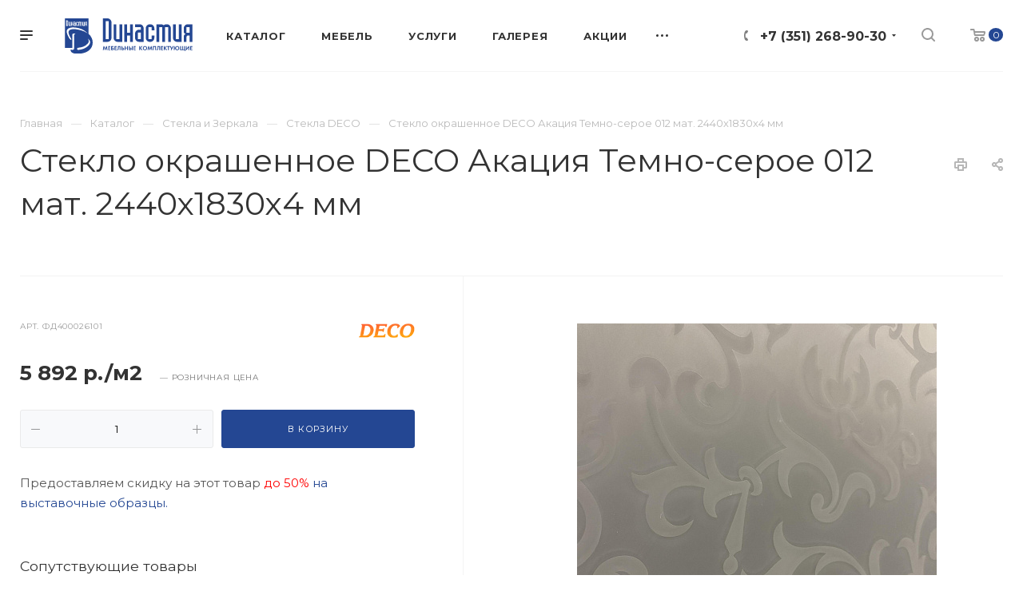

--- FILE ---
content_type: text/html; charset=UTF-8
request_url: https://dinas1.ru/catalog/stekla-i-zerkala/stekla-deco/steklo-okrashennoe-deco-akatsiya-temno-seroe-012-mat-2440-1830-4-mm/
body_size: 42772
content:
<!DOCTYPE html>

<html xmlns="http://www.w3.org/1999/xhtml" xml:lang="ru" lang="ru" class="  ">
	<head>
						<title>Стекло окрашенное DECO Акация Темно-серое 012 мат. 2440х1830х4 мм</title>
		<meta name="viewport" content="initial-scale=1.0, width=device-width" />
		<meta name="HandheldFriendly" content="true" />
		<meta name="yes" content="yes" />
		<meta name="apple-mobile-web-app-status-bar-style" content="black" />
		<meta name="SKYPE_TOOLBAR" content="SKYPE_TOOLBAR_PARSER_COMPATIBLE" />
		<meta http-equiv="Content-Type" content="text/html; charset=UTF-8" />
<meta name="keywords" content="-" />
<meta name="description" content="-" />
<link href="https://fonts.googleapis.com/css?family=Montserrat:300italic,400italic,500italic,700italic,400,300,500,700subset=latin,cyrillic-ext"  rel="stylesheet" />
<link href="/bitrix/cache/css/s1/aspro-priority/page_75ba15a510477e0e4f85a0f4b30d55fc/page_75ba15a510477e0e4f85a0f4b30d55fc_v1.css?17586501531696"  rel="stylesheet" />
<link href="/bitrix/cache/css/s1/aspro-priority/template_c1aac9ad45d7cd7e07f1cc1a5000f1ca/template_c1aac9ad45d7cd7e07f1cc1a5000f1ca_v1.css?1758650112994193"  data-template-style="true" rel="stylesheet" />
<script>if(!window.BX)window.BX={};if(!window.BX.message)window.BX.message=function(mess){if(typeof mess==='object'){for(let i in mess) {BX.message[i]=mess[i];} return true;}};</script>
<script>(window.BX||top.BX).message({"JS_CORE_LOADING":"Загрузка...","JS_CORE_NO_DATA":"- Нет данных -","JS_CORE_WINDOW_CLOSE":"Закрыть","JS_CORE_WINDOW_EXPAND":"Развернуть","JS_CORE_WINDOW_NARROW":"Свернуть в окно","JS_CORE_WINDOW_SAVE":"Сохранить","JS_CORE_WINDOW_CANCEL":"Отменить","JS_CORE_WINDOW_CONTINUE":"Продолжить","JS_CORE_H":"ч","JS_CORE_M":"м","JS_CORE_S":"с","JSADM_AI_HIDE_EXTRA":"Скрыть лишние","JSADM_AI_ALL_NOTIF":"Показать все","JSADM_AUTH_REQ":"Требуется авторизация!","JS_CORE_WINDOW_AUTH":"Войти","JS_CORE_IMAGE_FULL":"Полный размер"});</script>

<script src="/bitrix/js/main/core/core.min.js?1758649808229643"></script>

<script>BX.Runtime.registerExtension({"name":"main.core","namespace":"BX","loaded":true});</script>
<script>BX.setJSList(["\/bitrix\/js\/main\/core\/core_ajax.js","\/bitrix\/js\/main\/core\/core_promise.js","\/bitrix\/js\/main\/polyfill\/promise\/js\/promise.js","\/bitrix\/js\/main\/loadext\/loadext.js","\/bitrix\/js\/main\/loadext\/extension.js","\/bitrix\/js\/main\/polyfill\/promise\/js\/promise.js","\/bitrix\/js\/main\/polyfill\/find\/js\/find.js","\/bitrix\/js\/main\/polyfill\/includes\/js\/includes.js","\/bitrix\/js\/main\/polyfill\/matches\/js\/matches.js","\/bitrix\/js\/ui\/polyfill\/closest\/js\/closest.js","\/bitrix\/js\/main\/polyfill\/fill\/main.polyfill.fill.js","\/bitrix\/js\/main\/polyfill\/find\/js\/find.js","\/bitrix\/js\/main\/polyfill\/matches\/js\/matches.js","\/bitrix\/js\/main\/polyfill\/core\/dist\/polyfill.bundle.js","\/bitrix\/js\/main\/core\/core.js","\/bitrix\/js\/main\/polyfill\/intersectionobserver\/js\/intersectionobserver.js","\/bitrix\/js\/main\/lazyload\/dist\/lazyload.bundle.js","\/bitrix\/js\/main\/polyfill\/core\/dist\/polyfill.bundle.js","\/bitrix\/js\/main\/parambag\/dist\/parambag.bundle.js"]);
</script>
<script>BX.Runtime.registerExtension({"name":"jquery2","namespace":"window","loaded":true});</script>
<script>BX.Runtime.registerExtension({"name":"fx","namespace":"window","loaded":true});</script>
<script>(window.BX||top.BX).message({"LANGUAGE_ID":"ru","FORMAT_DATE":"DD.MM.YYYY","FORMAT_DATETIME":"DD.MM.YYYY HH:MI:SS","COOKIE_PREFIX":"BITRIX_SM","SERVER_TZ_OFFSET":"-18000","UTF_MODE":"Y","SITE_ID":"s1","SITE_DIR":"\/","USER_ID":"","SERVER_TIME":1763902523,"USER_TZ_OFFSET":0,"USER_TZ_AUTO":"Y","bitrix_sessid":"de12d95816d727c28cb049569076743d"});</script>


<script  src="/bitrix/cache/js/s1/aspro-priority/kernel_main/kernel_main_v1.js?1758687857169009"></script>
<script src="/bitrix/js/main/jquery/jquery-2.2.4.min.js?174799918685578"></script>
<script src="/bitrix/js/main/ajax.js?174799918635509"></script>
<script>BX.setJSList(["\/bitrix\/js\/main\/core\/core_fx.js","\/bitrix\/js\/main\/pageobject\/dist\/pageobject.bundle.js","\/bitrix\/js\/main\/core\/core_window.js","\/bitrix\/js\/main\/session.js","\/bitrix\/js\/main\/date\/main.date.js","\/bitrix\/js\/main\/core\/core_date.js","\/bitrix\/js\/main\/utils.js","\/bitrix\/templates\/aspro-priority\/js\/sly.js","\/bitrix\/templates\/aspro-priority\/components\/bitrix\/news.detail\/catalog_dinas\/script.js","\/bitrix\/templates\/aspro-priority\/components\/bitrix\/news.list\/catalog_linked\/script.js","\/bitrix\/templates\/aspro-priority\/js\/jquery.actual.min.js","\/bitrix\/templates\/aspro-priority\/js\/browser.js","\/bitrix\/templates\/aspro-priority\/js\/jquery.fancybox.min.js","\/bitrix\/templates\/aspro-priority\/vendor\/jquery.easing.js","\/bitrix\/templates\/aspro-priority\/vendor\/jquery.appear.js","\/bitrix\/templates\/aspro-priority\/vendor\/jquery.cookie.js","\/bitrix\/templates\/aspro-priority\/vendor\/bootstrap.js","\/bitrix\/templates\/aspro-priority\/vendor\/flexslider\/jquery.flexslider.min.js","\/bitrix\/templates\/aspro-priority\/vendor\/owl\/js\/owl.carousel.min.js","\/bitrix\/templates\/aspro-priority\/vendor\/jquery.validate.min.js","\/bitrix\/templates\/aspro-priority\/vendor\/ls.unveilhooks.min.js","\/bitrix\/templates\/aspro-priority\/js\/jquery.uniform.min.js","\/bitrix\/templates\/aspro-priority\/js\/jqModal.min.js","\/bitrix\/templates\/aspro-priority\/js\/jquery.autocomplete.js","\/bitrix\/templates\/aspro-priority\/js\/jquery-ui.min.js","\/bitrix\/templates\/aspro-priority\/js\/detectmobilebrowser.js","\/bitrix\/templates\/aspro-priority\/js\/matchMedia.js","\/bitrix\/templates\/aspro-priority\/js\/jquery.waypoints.min.js","\/bitrix\/templates\/aspro-priority\/js\/jquery.counterup.js","\/bitrix\/templates\/aspro-priority\/js\/jquery.alphanumeric.js","\/bitrix\/templates\/aspro-priority\/js\/jquery.mobile.custom.touch.min.js","\/bitrix\/templates\/aspro-priority\/js\/jquery.mousewheel-3.0.6.min.js","\/bitrix\/templates\/aspro-priority\/js\/jquery.mCustomScrollbar.min.js","\/bitrix\/templates\/aspro-priority\/js\/jquery.onoff.min.js","\/bitrix\/templates\/aspro-priority\/js\/jquery.autoresize.min.js","\/bitrix\/templates\/aspro-priority\/vendor\/lazysizes.min.js","\/bitrix\/templates\/aspro-priority\/js\/velocity.min.js","\/bitrix\/templates\/aspro-priority\/js\/scrollTabs.js","\/bitrix\/templates\/aspro-priority\/js\/general.js","\/bitrix\/templates\/aspro-priority\/js\/custom.js","\/bitrix\/components\/bitrix\/search.title\/script.js","\/bitrix\/templates\/aspro-priority\/components\/bitrix\/search.title\/mega_menu\/script.js","\/bitrix\/templates\/aspro-priority\/components\/bitrix\/menu\/top\/script.js","\/bitrix\/templates\/aspro-priority\/components\/bitrix\/search.title\/fixed\/script.js","\/bitrix\/templates\/aspro-priority\/js\/jquery.inputmask.bundle.min.js"]);</script>
<script>BX.setCSSList(["\/bitrix\/templates\/aspro-priority\/components\/bitrix\/news\/catalog\/style.css","\/bitrix\/templates\/aspro-priority\/components\/bitrix\/news.detail\/catalog_dinas\/style.css","\/bitrix\/templates\/aspro-priority\/css\/fonts\/font-awesome\/css\/font-awesome.min.css","\/bitrix\/templates\/aspro-priority\/vendor\/flexslider\/flexslider.css","\/bitrix\/templates\/aspro-priority\/vendor\/owl\/css\/owl.carousel.min.css","\/bitrix\/templates\/aspro-priority\/vendor\/owl\/css\/owl.theme.default.min.css","\/bitrix\/templates\/aspro-priority\/css\/jquery.fancybox.css","\/bitrix\/templates\/aspro-priority\/css\/theme-elements.css","\/bitrix\/templates\/aspro-priority\/css\/theme-responsive.css","\/bitrix\/templates\/aspro-priority\/css\/print.css","\/bitrix\/templates\/aspro-priority\/css\/animation\/animate.min.css","\/bitrix\/templates\/aspro-priority\/css\/jquery.mCustomScrollbar.min.css","\/bitrix\/templates\/aspro-priority\/css\/animation\/animation_ext.css","\/bitrix\/templates\/aspro-priority\/css\/jquery.onoff.css","\/bitrix\/templates\/aspro-priority\/css\/bootstrap.css","\/bitrix\/templates\/aspro-priority\/css\/h1-normal.css","\/bitrix\/templates\/.default\/ajax\/ajax.css","\/bitrix\/templates\/aspro-priority\/css\/width-3.css","\/bitrix\/templates\/aspro-priority\/css\/font-10.css","\/bitrix\/templates\/aspro-priority\/styles.css","\/bitrix\/templates\/aspro-priority\/template_styles.css","\/bitrix\/templates\/aspro-priority\/css\/responsive.css","\/bitrix\/templates\/aspro-priority\/themes\/CUSTOM_s1\/colors.css","\/bitrix\/templates\/aspro-priority\/bg_color\/light\/bgcolors.css","\/bitrix\/templates\/aspro-priority\/css\/custom.css"]);</script>
<script>BX.message({'IN_INDEX_PAGE':' на главной','SAVE_CONFIG':'Сохранить настройки','JS_REQUIRED':'Заполните это поле!','JS_FORMAT':'Неверный формат!','JS_FILE_EXT':'Недопустимое расширение файла!','JS_PASSWORD_COPY':'Пароли не совпадают!','JS_PASSWORD_LENGTH':'Минимум 6 символов!','JS_ERROR':'Неверно заполнено поле!','JS_FILE_SIZE':'Максимальный размер 5мб!','JS_FILE_BUTTON_NAME':'Выберите файл','JS_FILE_DEFAULT':'Прикрепить файл','JS_DATE':'Некорректная дата!','JS_DATETIME':'Некорректная дата/время!','JS_REQUIRED_LICENSES':'Согласитесь с условиями','S_CALLBACK':'Заказать звонок','ERROR_INCLUDE_MODULE_DIGITAL_TITLE':'Ошибка подключения модуля &laquo;Аспро: Digital-компания&raquo;','ERROR_INCLUDE_MODULE_DIGITAL_TEXT':'Ошибка подключения модуля &laquo;Аспро: Digital-компания&raquo;.<br />Пожалуйста установите модуль и повторите попытку','S_SERVICES':'Наши услуги','S_SERVICES_SHORT':'Услуги','S_TO_ALL_SERVICES':'Все услуги','S_CATALOG':'Каталог товаров','S_CATALOG_SHORT':'Каталог','S_TO_ALL_CATALOG':'Весь каталог','S_CATALOG_FAVORITES':'Наши товары','S_CATALOG_FAVORITES_SHORT':'Товары','S_NEWS':'Новости','S_TO_ALL_NEWS':'Все новости','S_COMPANY':'О компании','S_OTHER':'Прочее','S_CONTENT':'Контент','T_JS_ARTICLE':'Артикул: ','T_JS_NAME':'Наименование: ','T_JS_PRICE':'Цена: ','T_JS_QUANTITY':'Количество: ','T_JS_SUMM':'Сумма: ','MORE_TEXT_AJAX':'Загрузить еще','FANCY_CLOSE':'Закрыть','FANCY_NEXT':'Вперед','FANCY_PREV':'Назад','S_ORDER_PRODUCT':'Заказать','CUSTOM_COLOR_CHOOSE':'Выбрать','CUSTOM_COLOR_CANCEL':'Отмена','S_MOBILE_MENU':'Меню','DIGITAL_T_MENU_BACK':'Назад','DIGITAL_T_MENU_CALLBACK':'Обратная связь','DIGITAL_T_MENU_CONTACTS_TITLE':'Будьте на связи','TITLE_BASKET':'В корзине товаров на #SUMM#','BASKET_SUMM':'#SUMM#','EMPTY_BASKET':'пуста','TITLE_BASKET_EMPTY':'Корзина пуста','BASKET':'Корзина','SEARCH_TITLE':'Поиск','SOCIAL_TITLE':'Оставайтесь на связи','LOGIN':'Войти','MY_CABINET':'Мой кабинет','HEADER_SCHEDULE':'Время работы','SEO_TEXT':'SEO описание','COMPANY_IMG':'Картинка компании','COMPANY_TEXT':'Описание компании','JS_RECAPTCHA_ERROR':'Пройдите проверку','JS_PROCESSING_ERROR':'Согласитесь с условиями!','CONFIG_SAVE_SUCCESS':'Настройки сохранены','CONFIG_SAVE_FAIL':'Ошибка сохранения настроек','FILTER_TITLE':'Фильтр','RELOAD_PAGE':'Обновить страницу','REFRESH':'Поменять картинку','RECAPTCHA_TEXT':'Подтвердите, что вы не робот','ASK_QUESTION_BUTTON':'Задайте вопрос','QUESTION_BUTTON':'Задать вопрос','CALLBACK_FORM_BUTTON_TEXT':'Заказать звонок','ASK_QUESTION_FORM_BUTTON_TEXT':'Написать сообщение','ADD_REVIEW_FORM_BUTTON_TEXT':'Оставить отзыв','MAP_FORM_BUTTON_TEXT':'Ближайший офис','METRO_TITLE':'Метро','SCHEDULE_TITLE':'Время работы','PHONE_TITLE':'Телефон','EMAIL_TITLE':'E-mail','TITLE_BUTTON':'Написать сообщение','CITY_CHOISE_TEXT':'Выберите город'})</script>
<link rel="shortcut icon" href="/favicon.ico" type="image/x-icon" />
<link rel="apple-touch-icon" sizes="180x180" href="/upload/CPriority/56c/ptcz7g3wjm2iu34vg60519styqf2pzap.png" />
<meta property="og:description" content="Предоставляем скидку на этот товар до 50% на выставочные образцы." />
<meta property="og:image" content="https://dinas1.ru/upload/iblock/be7/j7bym21n5l5u20jr8n2rcyqwhpljgqqv.jpg" />
<link rel="image_src" href="https://dinas1.ru/upload/iblock/be7/j7bym21n5l5u20jr8n2rcyqwhpljgqqv.jpg"  />
<meta property="og:title" content="Стекло окрашенное DECO Акация Темно-серое 012 мат. 2440х1830х4 мм" />
<meta property="og:type" content="website" />
<meta property="og:url" content="/catalog/stekla-i-zerkala/stekla-deco/steklo-okrashennoe-deco-akatsiya-temno-seroe-012-mat-2440-1830-4-mm/" />



<script  src="/bitrix/cache/js/s1/aspro-priority/template_5b59ac8753e4f6d2b54a40c638df7df4/template_5b59ac8753e4f6d2b54a40c638df7df4_v1.js?1758650112626913"></script>
<script  src="/bitrix/cache/js/s1/aspro-priority/page_5ca26be4b06598f48e60adf544b92756/page_5ca26be4b06598f48e60adf544b92756_v1.js?175865105724971"></script>

					</head>

		<body class="hide_menu_page wide_page regionality_n mfixed_N mfixed_view_always vertical_filter_catalog mheader-v1 footer-v1 fill_bg_ title-v1 with_order with_phones with_decorate wheader_v6 ">
		<div id="panel"></div>
		
						<script>
		var arBasketItems = {};
		var arPriorityOptions = ({
			'SITE_DIR' : '/',
			'SITE_ID' : 's1',
			'SITE_TEMPLATE_PATH' : '/bitrix/templates/aspro-priority',
			//'SITE_ADDRESS' : "",
			'SITE_ADDRESS' : "",
			'THEME' : ({
				'THEME_SWITCHER' : 'N',
				'BASE_COLOR' : 'CUSTOM',
				'BASE_COLOR_CUSTOM' : '244793',
				'TOP_MENU' : '',
				'LOGO_IMAGE' : '/upload/CPriority/0fa/8blxylt1te3y8caezj8eatgc1fzh2z0g.svg',
				'LOGO_IMAGE_LIGHT' : '/upload/CPriority/c18/swr5j53w21dtttr1rfqud79mggdkqxiu.svg',
				'TOP_MENU_FIXED' : 'Y',
				'COLORED_LOGO' : 'N',
				'SIDE_MENU' : 'LEFT',
				'SCROLLTOTOP_TYPE' : 'ROUND_COLOR',
				'SCROLLTOTOP_POSITION' : 'CONTENT',
				'CAPTCHA_FORM_TYPE' : 'N',
				'PHONE_MASK' : '+7 (999) 999-99-99',
				'VALIDATE_PHONE_MASK' : '^[+][0-9] [(][0-9]{3}[)] [0-9]{3}[-][0-9]{2}[-][0-9]{2}$',
				'DATE_MASK' : 'dd.mm.yyyy',
				'DATE_PLACEHOLDER' : 'дд.мм.гггг',
				'VALIDATE_DATE_MASK' : '^[0-9]{1,2}\.[0-9]{1,2}\.[0-9]{4}$',
				'DATETIME_MASK' : 'dd.mm.yyyy HH:ss',
				'DATETIME_PLACEHOLDER' : 'дд.мм.гггг чч:мм',
				'VALIDATE_DATETIME_MASK' : '^[0-9]{1,2}\.[0-9]{1,2}\.[0-9]{4} [0-9]{1,2}\:[0-9]{1,2}$',
				'VALIDATE_FILE_EXT' : 'png|jpg|jpeg|gif|doc|docx|xls|xlsx|txt|pdf|odt|rtf',
				'SOCIAL_VK' : 'https://vk.com/dinasty74',
				'SOCIAL_FACEBOOK' : '',
				'SOCIAL_TWITTER' : '',
				'SOCIAL_YOUTUBE' : '',
				'SOCIAL_ODNOKLASSNIKI' : '',
				'SOCIAL_GOOGLEPLUS' : '',
				'BANNER_WIDTH' : '',
				'TEASERS_INDEX' : 'Y',
				'CATALOG_INDEX' : 'Y',
				'PORTFOLIO_INDEX' : 'Y',
				'INSTAGRAMM_INDEX' : 'N',
				'BIGBANNER_ANIMATIONTYPE' : 'SLIDE_HORIZONTAL',
				'BIGBANNER_SLIDESSHOWSPEED' : '5000',
				'BIGBANNER_ANIMATIONSPEED' : '600',
				'PARTNERSBANNER_SLIDESSHOWSPEED' : '5000',
				'PARTNERSBANNER_ANIMATIONSPEED' : '600',
				'ORDER_VIEW' : 'Y',
				'ORDER_BASKET_VIEW' : 'HEADER',
				'URL_BASKET_SECTION' : '/cart/',
				'URL_ORDER_SECTION' : '/cart/order/',
				'PAGE_WIDTH' : '3',
				'PAGE_CONTACTS' : '1',
				'HEADER_TYPE' : '6',
				'HEADER_TOP_LINE' : '',
				'HEADER_FIXED' : '2',
				'HEADER_MOBILE' : '1',
				'HEADER_MOBILE_MENU' : '1',
				'HEADER_MOBILE_MENU_SHOW_TYPE' : '',
				'REGIONALITY_SEARCH_ROW' : 'N',
				'TYPE_SEARCH' : 'fixed',
				'PAGE_TITLE' : '1',
				'INDEX_TYPE' : 'index1',
				'FOOTER_TYPE' : '1',
				'FOOTER_TYPE' : '1',
				'PRINT_BUTTON' : 'Y',
				'SHOW_SMARTFILTER' : 'Y',
				'LICENCE_CHECKED' : 'Y',
				'FILTER_VIEW' : 'VERTICAL',
				'YA_GOLAS' : 'N',
				'YA_COUNTER_ID' : '',
				'USE_FORMS_GOALS' : 'COMMON',
				'USE_SALE_GOALS' : 'Y',
				'USE_DEBUG_GOALS' : 'N',
				'IS_BASKET_PAGE' : '',
				'IS_ORDER_PAGE' : '',
				'FORM_TYPE' : 'LATERAL',
				'INSTAGRAMM_INDEX_TEMPLATE' : '1',
				'COMPACT_FOOTER_MOBILE' : 'Y',
			})
		});
		</script>
		<!--'start_frame_cache_options-block'-->			<script>
				var arBasketItems = [];
			</script>
		<!--'end_frame_cache_options-block'-->				




		


				<div class="cd-modal-bg"></div>
		
<div class="mega_fixed_menu">
	<div class="maxwidth-theme">
		<svg class="svg svg-close" width="14" height="14" viewBox="0 0 14 14">
		  <path data-name="Rounded Rectangle 568 copy 16" d="M1009.4,953l5.32,5.315a0.987,0.987,0,0,1,0,1.4,1,1,0,0,1-1.41,0L1008,954.4l-5.32,5.315a0.991,0.991,0,0,1-1.4-1.4L1006.6,953l-5.32-5.315a0.991,0.991,0,0,1,1.4-1.4l5.32,5.315,5.31-5.315a1,1,0,0,1,1.41,0,0.987,0.987,0,0,1,0,1.4Z" transform="translate(-1001 -946)"></path>
		</svg>
		<i class="svg svg-close mask arrow"></i>
		<div class="logo">
			<a href="/"><img data-lazyload class="lazyload" src="[data-uri]" data-src="/upload/CPriority/0fa/8blxylt1te3y8caezj8eatgc1fzh2z0g.svg" alt="Династия" title="Династия" /></a>		</div>
		<div class="row">
			<div class="col-md-9">
				<div class="left_block">
										
				<div class="search-wrapper">
				<div id="title-search_mega_menu">
					<form action="/search/" class="search">
						<div class="search-input-div">
							<input class="search-input" id="title-search-input_mega_menu" type="text" name="q" value="" placeholder="Поиск" autocomplete="off" />
						</div>
						<div class="search-button-div">
							<button class="btn btn-search" type="submit" name="s" value="Поиск"><i class="svg svg-search mask"></i></button>
						</div>
					</form>
				</div>
			</div>
	<script>
	var jsControl = new JCTitleSearch3({
		//'WAIT_IMAGE': '/bitrix/themes/.default/images/wait.gif',
		'AJAX_PAGE' : '/catalog/stekla-i-zerkala/stekla-deco/steklo-okrashennoe-deco-akatsiya-temno-seroe-012-mat-2440-1830-4-mm/',
		'CONTAINER_ID': 'title-search_mega_menu',
		'INPUT_ID': 'title-search-input_mega_menu',
		'MIN_QUERY_LEN': 2
	});
</script>						<div class="menu-only">
		<nav class="mega-menu">
			<div class="table-menu">
				<div class="marker-nav"></div>
				<table>
					<tr>
											
														<td class="menu-item unvisible dropdown  ">
								<div class="wrap">
									<a class="dark-color dropdown-toggle" href="/catalog/">
										Каталог										<div class="line-wrapper"><span class="line"></span></div>
									</a>
																			<span class="tail"></span>
										<ul class="dropdown-menu">
																																			<li class="dropdown-submenu ">
													<a href="/catalog/plitnye-materialy/" title="Плитные материалы">Плитные материалы<span class="arrow"><i></i></span></a>
																											<ul class="dropdown-menu">
																																															<li class=" ">
																	<a href="/catalog/plitnye-materialy/kozhanye-paneli-deco/" title="Кожаные панели DECO">Кожаные панели DECO</a>
																																	</li>
																																															<li class=" ">
																	<a href="/catalog/plitnye-materialy/bambukovye-paneli-deco/" title="Бамбуковые панели DECO">Бамбуковые панели DECO</a>
																																	</li>
																																															<li class="dropdown-submenu ">
																	<a href="/catalog/plitnye-materialy/fasadnoe-polotno-iz-plastika-hpl/" title="Фасадное полотно из пластика HPL">Фасадное полотно из пластика HPL</a>
																																			<ul class="dropdown-menu">
																																					</ul>
																		
																																	</li>
																																															<li class="dropdown-submenu ">
																	<a href="/catalog/plitnye-materialy/plita-tss/" title="Плита TSS">Плита TSS</a>
																																			<ul class="dropdown-menu">
																																					</ul>
																		
																																	</li>
																																															<li class=" ">
																	<a href="/catalog/plitnye-materialy/stenovye-paneli/" title="Стеновые панели">Стеновые панели</a>
																																	</li>
																																															<li class=" ">
																	<a href="/catalog/plitnye-materialy/glyantsevye-paneli-smart/" title="Глянцевые панели SMART">Глянцевые панели SMART</a>
																																	</li>
																													</ul>
																									</li>
																																			<li class="dropdown-submenu ">
													<a href="/catalog/kompakt-plity-hpl/" title="Компакт плиты HPL">Компакт плиты HPL<span class="arrow"><i></i></span></a>
																											<ul class="dropdown-menu">
																																															<li class=" ">
																	<a href="/catalog/kompakt-plity-hpl/kompakt-plity-hpl-arcobaleno/" title="Компакт плита HPL ARCOBALENO">Компакт плита HPL ARCOBALENO</a>
																																	</li>
																																															<li class=" ">
																	<a href="/catalog/kompakt-plity-hpl/kompakt-plita-hpl-kedr/" title="Компакт плита HPL КЕДР">Компакт плита HPL КЕДР</a>
																																	</li>
																																															<li class=" ">
																	<a href="/catalog/kompakt-plity-hpl/kompakt-plita-hpl-smart/" title="Компакт плита HPL SMART">Компакт плита HPL SMART</a>
																																	</li>
																													</ul>
																									</li>
																																			<li class="dropdown-submenu ">
													<a href="/catalog/fasady/" title="Фасады">Фасады<span class="arrow"><i></i></span></a>
																											<ul class="dropdown-menu">
																																															<li class="dropdown-submenu ">
																	<a href="/catalog/fasady/fasady-iz-plastika-hpl/" title="Фасады из пластика HPL">Фасады из пластика HPL</a>
																																			<ul class="dropdown-menu">
																																					</ul>
																		
																																	</li>
																																															<li class="dropdown-submenu ">
																	<a href="/catalog/fasady/fasady-iz-tss-plity/" title="Фасады из TSS плиты">Фасады из TSS плиты</a>
																																			<ul class="dropdown-menu">
																																					</ul>
																		
																																	</li>
																													</ul>
																									</li>
																																			<li class="dropdown-submenu ">
													<a href="/catalog/stoleshnitsy/" title="Столешницы">Столешницы<span class="arrow"><i></i></span></a>
																											<ul class="dropdown-menu">
																																															<li class=" ">
																	<a href="/catalog/stoleshnitsy/mebelnyy-shchit/" title="Мебельный щит">Мебельный щит</a>
																																	</li>
																																															<li class=" ">
																	<a href="/catalog/stoleshnitsy/kromka-s-kleem/" title="Кромка с клеем">Кромка с клеем</a>
																																	</li>
																																															<li class="dropdown-submenu ">
																	<a href="/catalog/stoleshnitsy/stoleshnitsy-iz-plastika-hpl/" title="Столешницы из пластика HPL">Столешницы из пластика HPL</a>
																																			<ul class="dropdown-menu">
																																					</ul>
																		
																																	</li>
																																															<li class=" ">
																	<a href="/catalog/stoleshnitsy/stoleshnitsy-iz-kompakt-plity-arcobaleno/" title="Столешницы из компакт плиты ARCOBALENO">Столешницы из компакт плиты ARCOBALENO</a>
																																	</li>
																																															<li class=" ">
																	<a href="/catalog/stoleshnitsy/stoleshnitsy-iz-tss-plity/" title="Столешницы из TSS плиты">Столешницы из TSS плиты</a>
																																	</li>
																																															<li class=" ">
																	<a href="/catalog/stoleshnitsy/tamburat/" title="Тамбурат">Тамбурат</a>
																																	</li>
																													</ul>
																									</li>
																																			<li class="dropdown-submenu ">
													<a href="/catalog/plastik-hpl/" title="Пластик HPL">Пластик HPL<span class="arrow"><i></i></span></a>
																											<ul class="dropdown-menu">
																																															<li class="dropdown-submenu ">
																	<a href="/catalog/plastik-hpl/plastiki-hpl/" title="Пластики HPL">Пластики HPL</a>
																																			<ul class="dropdown-menu">
																																					</ul>
																		
																																	</li>
																													</ul>
																									</li>
																																			<li class="dropdown-submenu ">
													<a href="/catalog/stekla-i-zerkala/" title="Стекла и Зеркала">Стекла и Зеркала<span class="arrow"><i></i></span></a>
																											<ul class="dropdown-menu">
																																															<li class=" active">
																	<a href="/catalog/stekla-i-zerkala/stekla-deco/" title="Стекла DECO">Стекла DECO</a>
																																	</li>
																																															<li class=" ">
																	<a href="/catalog/stekla-i-zerkala/stekla-komandor/" title="Стекла KOMANDOR">Стекла KOMANDOR</a>
																																	</li>
																													</ul>
																									</li>
																																			<li class=" ">
													<a href="/catalog/furnitura-blum/" title="Фурнитура Blum">Фурнитура Blum</a>
																									</li>
																																			<li class="dropdown-submenu ">
													<a href="/catalog/furnitura/" title="Мебельная Фурнитура">Мебельная Фурнитура<span class="arrow"><i></i></span></a>
																											<ul class="dropdown-menu">
																																															<li class=" ">
																	<a href="/catalog/furnitura/modulnaya-sistema-loft/" title="Модульная система Лофт">Модульная система Лофт</a>
																																	</li>
																																															<li class=" ">
																	<a href="/catalog/furnitura/moyki-kukhonnye/" title="Мойки кухонные">Мойки кухонные</a>
																																	</li>
																																															<li class=" ">
																	<a href="/catalog/furnitura/bloki-rozetok/" title="Блоки розеток">Блоки розеток</a>
																																	</li>
																													</ul>
																									</li>
																																			<li class=" ">
													<a href="/catalog/cleaf/" title="CLEAF">CLEAF</a>
																									</li>
																																			<li class=" ">
													<a href="/catalog/deco/" title="DECO">DECO</a>
																									</li>
																																			<li class=" ">
													<a href="/catalog/smart/" title="SMART">SMART</a>
																									</li>
																					</ul>
																	</div>
							</td>
											
														<td class="menu-item unvisible dropdown  ">
								<div class="wrap">
									<a class="dark-color dropdown-toggle" href="/furniture/">
										Мебель										<div class="line-wrapper"><span class="line"></span></div>
									</a>
																			<span class="tail"></span>
										<ul class="dropdown-menu">
																																			<li class=" ">
													<a href="/furniture/ofisnaya-mebel/" title="Офисная мебель">Офисная мебель</a>
																									</li>
																																			<li class=" ">
													<a href="/furniture/kabinet-rukovoditelya/" title="Кабинет руководителя">Кабинет руководителя</a>
																									</li>
																																			<li class=" ">
													<a href="/furniture/torgovoe-oborudovanie/" title="Торговое оборудование">Торговое оборудование</a>
																									</li>
																																			<li class=" ">
													<a href="/furniture/mebel-dlya-sadikov/" title="Мебель для садиков">Мебель для садиков</a>
																									</li>
																																			<li class=" ">
													<a href="/furniture/mebel-dlya-shkol/" title="Мебель для школ">Мебель для школ</a>
																									</li>
																																			<li class=" ">
													<a href="/furniture/mebel-dlya-sportzalov/" title="Мебель для спортзалов">Мебель для спортзалов</a>
																									</li>
																																			<li class=" ">
													<a href="/furniture/ulichnaya-mebel-iz-hpl-compact/" title="Уличная мебель из HPL Compact">Уличная мебель из HPL Compact</a>
																									</li>
																																			<li class=" ">
													<a href="/furniture/mebel-dlya-gostinnits/" title="Мебель для гостинниц">Мебель для гостинниц</a>
																									</li>
																																			<li class=" ">
													<a href="/furniture/mebel-dlya-obshchezhitiy/" title="Мебель для общежитий">Мебель для общежитий</a>
																									</li>
																																			<li class=" ">
													<a href="/furniture/mebel-dlya-kafe-barov-restoranov/" title="Мебель для кафе, баров, ресторанов">Мебель для кафе, баров, ресторанов</a>
																									</li>
																																			<li class=" ">
													<a href="/furniture/mebel-dlya-bolnits/" title="Мебель для больниц">Мебель для больниц</a>
																									</li>
																																			<li class=" ">
													<a href="/furniture/mebel-iz-naturalnogo-shpona/" title="Мебель из натурального шпона">Мебель из натурального шпона</a>
																									</li>
																																			<li class="dropdown-submenu ">
													<a href="/furniture/kukhni/" title="Кухни">Кухни<span class="arrow"><i></i></span></a>
																											<ul class="dropdown-menu">
																																															<li class=" ">
																	<a href="/furniture/kukhni/kukhni-fasady-plastik/" title="Кухни фасады пластик">Кухни фасады пластик</a>
																																	</li>
																																															<li class=" ">
																	<a href="/furniture/kukhni/kukhni-fasady-plenka-pvkh/" title="Кухни фасады пленка ПВХ">Кухни фасады пленка ПВХ</a>
																																	</li>
																																															<li class=" ">
																	<a href="/furniture/kukhni/kukhni-fasady-emal/" title="Кухни фасады эмаль">Кухни фасады эмаль</a>
																																	</li>
																																															<li class=" ">
																	<a href="/furniture/kukhni/kukhni-fasady-shpon/" title="Кухни фасады шпон">Кухни фасады шпон</a>
																																	</li>
																																															<li class=" ">
																	<a href="/furniture/kukhni/kukhni-fasady-massiv-dereva/" title="Кухни фасады массив дерева">Кухни фасады массив дерева</a>
																																	</li>
																													</ul>
																									</li>
																																			<li class=" ">
													<a href="/furniture/shkafy-korpusnye/" title="Шкафы корпусные">Шкафы корпусные</a>
																									</li>
																																			<li class=" ">
													<a href="/furniture/shkafy-kupe/" title="Шкафы-купе">Шкафы-купе</a>
																									</li>
																																			<li class=" ">
													<a href="/furniture/prikhozhie/" title="Прихожие">Прихожие</a>
																									</li>
																																			<li class=" ">
													<a href="/furniture/garderobnye-komnaty/" title="Гардеробные комнаты">Гардеробные комнаты</a>
																									</li>
																																			<li class=" ">
													<a href="/furniture/spalni/" title="Спальни">Спальни</a>
																									</li>
																																			<li class=" ">
													<a href="/furniture/gostinnye/" title="Гостинные">Гостинные</a>
																									</li>
																																			<li class=" ">
													<a href="/furniture/detskie/" title="Детские">Детские</a>
																									</li>
																																			<li class=" ">
													<a href="/furniture/stoly/" title="Столы">Столы</a>
																									</li>
																																			<li class=" ">
													<a href="/furniture/loft/" title="Лофт">Лофт</a>
																									</li>
																																			<li class=" ">
													<a href="/furniture/raznoe/" title="Разное">Разное</a>
																									</li>
																					</ul>
																	</div>
							</td>
											
														<td class="menu-item unvisible dropdown  ">
								<div class="wrap">
									<a class="dark-color dropdown-toggle" href="/services/">
										Услуги										<div class="line-wrapper"><span class="line"></span></div>
									</a>
																			<span class="tail"></span>
										<ul class="dropdown-menu">
																																			<li class=" ">
													<a href="/services/oformlenie-zakazov-v-bazis-oblako/" title="Оформление заказов в БАЗИС-Облако">Оформление заказов в БАЗИС-Облако</a>
																									</li>
																																			<li class="dropdown-submenu ">
													<a href="/services/izgotovlenie-mebeli/" title="Изготовление мебели по индивидуальным проектам">Изготовление мебели по индивидуальным проектам<span class="arrow"><i></i></span></a>
																											<ul class="dropdown-menu">
																																															<li class=" ">
																	<a href="/services/izgotovlenie-mebeli/garderodnye/" title="Гардеродные">Гардеродные</a>
																																	</li>
																																															<li class=" ">
																	<a href="/services/izgotovlenie-mebeli/shkafy-kupe/" title="Шкафы-купе">Шкафы-купе</a>
																																	</li>
																																															<li class=" ">
																	<a href="/services/izgotovlenie-mebeli/kukhni/" title="Кухни">Кухни</a>
																																	</li>
																													</ul>
																									</li>
																																			<li class="dropdown-submenu ">
													<a href="/services/zamena-fasadov-mebeli/" title="Замена фасадов мебели">Замена фасадов мебели<span class="arrow"><i></i></span></a>
																											<ul class="dropdown-menu">
																																															<li class=" ">
																	<a href="/services/zamena-fasadov-mebeli/zamena-fasadov-mebeli/" title="Замена фасадов мебели">Замена фасадов мебели</a>
																																	</li>
																													</ul>
																									</li>
																																			<li class="dropdown-submenu ">
													<a href="/services/zamena-kukhonnykh-stoleshnits/" title="Замена кухонных столешниц">Замена кухонных столешниц<span class="arrow"><i></i></span></a>
																											<ul class="dropdown-menu">
																																															<li class=" ">
																	<a href="/services/zamena-kukhonnykh-stoleshnits/zamena-kukhonnykh-stoleshnits/" title="Замена кухонных столешниц">Замена кухонных столешниц</a>
																																	</li>
																													</ul>
																									</li>
																																			<li class="dropdown-submenu ">
													<a href="/services/izgotovlenie-dverey-kupe/" title="Изготовление дверей-купе">Изготовление дверей-купе<span class="arrow"><i></i></span></a>
																											<ul class="dropdown-menu">
																																															<li class=" ">
																	<a href="/services/izgotovlenie-dverey-kupe/izgotovlenie-dverey-kupe/" title="Изготовление дверей-купе">Изготовление дверей-купе</a>
																																	</li>
																													</ul>
																									</li>
																																			<li class="dropdown-submenu ">
													<a href="/services/izgotovlenie-i-montazh-stenovykh-paneley/" title="Изготовление и монтаж стеновых панелей">Изготовление и монтаж стеновых панелей<span class="arrow"><i></i></span></a>
																											<ul class="dropdown-menu">
																																															<li class=" ">
																	<a href="/services/izgotovlenie-i-montazh-stenovykh-paneley/stenovye-paneli/" title="Стеновые панели">Стеновые панели</a>
																																	</li>
																													</ul>
																									</li>
																					</ul>
																	</div>
							</td>
											
														<td class="menu-item unvisible dropdown  ">
								<div class="wrap">
									<a class="dark-color dropdown-toggle" href="/gallery/">
										Галерея										<div class="line-wrapper"><span class="line"></span></div>
									</a>
																			<span class="tail"></span>
										<ul class="dropdown-menu">
																																			<li class=" ">
													<a href="/gallery/stenovye-paneli/" title="Стеновые панели">Стеновые панели</a>
																									</li>
																																			<li class=" ">
													<a href="/gallery/kukhni/" title="Кухни">Кухни</a>
																									</li>
																																			<li class=" ">
													<a href="/gallery/shkafy-kupe/" title="Шкафы-купе">Шкафы-купе</a>
																									</li>
																																			<li class=" ">
													<a href="/gallery/hpl-compact/" title="HPL compact">HPL compact</a>
																									</li>
																																			<li class=" ">
													<a href="/gallery/detskie/" title="Детские">Детские</a>
																									</li>
																																			<li class=" ">
													<a href="/gallery/modulnaya-sistema-loft/" title="Модульная система Лофт">Модульная система Лофт</a>
																									</li>
																																			<li class=" ">
													<a href="/gallery/vannye-komnaty/" title="Ванные комнаты">Ванные комнаты</a>
																									</li>
																																			<li class=" ">
													<a href="/gallery/prikhozhie/" title="Прихожие">Прихожие</a>
																									</li>
																																			<li class=" ">
													<a href="/gallery/spalni/" title="Спальни">Спальни</a>
																									</li>
																																			<li class=" ">
													<a href="/gallery/gostinnye/" title="Гостинные">Гостинные</a>
																									</li>
																																			<li class=" ">
													<a href="/gallery/bambuk/" title="Бамбук">Бамбук</a>
																									</li>
																																			<li class=" ">
													<a href="/gallery/garderobnye/" title="Гардеробные">Гардеробные</a>
																									</li>
																					</ul>
																	</div>
							</td>
											
														<td class="menu-item unvisible   ">
								<div class="wrap">
									<a class="dark-color " href="/promo/">
										Акции										<div class="line-wrapper"><span class="line"></span></div>
									</a>
																	</div>
							</td>
											
														<td class="menu-item unvisible dropdown  ">
								<div class="wrap">
									<a class="dark-color dropdown-toggle" href="/company/">
										Компания										<div class="line-wrapper"><span class="line"></span></div>
									</a>
																			<span class="tail"></span>
										<ul class="dropdown-menu">
																																			<li class=" ">
													<a href="/company/index.php" title="О компании">О компании</a>
																									</li>
																																			<li class=" ">
													<a href="/company/staff/" title="Команда">Команда</a>
																									</li>
																																			<li class=" ">
													<a href="/company/faq/" title="Вопрос ответ">Вопрос ответ</a>
																									</li>
																																			<li class=" ">
													<a href="/news/" title="Новости">Новости</a>
																									</li>
																					</ul>
																	</div>
							</td>
											
														<td class="menu-item unvisible   ">
								<div class="wrap">
									<a class="dark-color " href="/contacts/">
										Контакты										<div class="line-wrapper"><span class="line"></span></div>
									</a>
																	</div>
							</td>
											
														<td class="menu-item unvisible   ">
								<div class="wrap">
									<a class="dark-color " href="#bcloud">
										БАЗИС-Облако										<div class="line-wrapper"><span class="line"></span></div>
									</a>
																	</div>
							</td>
						
						<td class="dropdown js-dropdown nosave unvisible">
							<div class="wrap">
								<a class="dropdown-toggle more-items" href="#">
									<span>Ещё</span>
								</a>
								<span class="tail"></span>
								<ul class="dropdown-menu"></ul>
							</div>
						</td>

					</tr>
				</table>
			</div>						
		</nav>
	</div>
				</div>
			</div>
			<div class="col-md-3">
				<div class="right_block">
					<div class="top_block">
						<div class="button"><span class="btn btn-default btn-lg animate-load" data-event="jqm" data-param-id="20" data-name="question">Задать вопрос</span></div>
												<div class="wrap_icon wrap_basket font_upper_md">
							<!-- noindex --><a rel="nofollow" title="пуста" href="/cart/" class="basket-link  "><span class="js-basket-block"><svg class="svg svg-basket" width="19" height="16" viewBox="0 0 19 16">
	<path data-name="Ellipse 2 copy 9" class="cls-1" d="M956.047,952.005l-0.939,1.009-11.394-.008-0.952-1-0.953-6h-2.857a0.862,0.862,0,0,1-.952-1,1.025,1.025,0,0,1,1.164-1h2.327c0.3,0,.6.006,0.6,0.006a1.208,1.208,0,0,1,1.336.918L943.817,947h12.23L957,948v1Zm-11.916-3,0.349,2h10.007l0.593-2Zm1.863,5a3,3,0,1,1-3,3A3,3,0,0,1,945.994,954.005ZM946,958a1,1,0,1,0-1-1A1,1,0,0,0,946,958Zm7.011-4a3,3,0,1,1-3,3A3,3,0,0,1,953.011,954.005ZM953,958a1,1,0,1,0-1-1A1,1,0,0,0,953,958Z" transform="translate(-938 -944)"></path>
</svg><span class="title dark_link">Корзина</span><span class="count">0</span></span></a><!-- /noindex -->						</div>
					</div>
					<div class="contact_wrap">
						<div class="info">
																					<div class="phone blocks">
								<div class="">
											
								<div class="phone with_dropdown">
				<div class="wrap">
					<div>
						<svg class="svg svg-phone white sm" width="5" height="13" viewBox="0 0 5 13">
							<path class="cls-phone" d="M785.738,193.457a22.174,22.174,0,0,0,1.136,2.041,0.62,0.62,0,0,1-.144.869l-0.3.3a0.908,0.908,0,0,1-.805.33,4.014,4.014,0,0,1-1.491-.274c-1.2-.679-1.657-2.35-1.9-3.664a13.4,13.4,0,0,1,.024-5.081c0.255-1.316.73-2.991,1.935-3.685a4.025,4.025,0,0,1,1.493-.288,0.888,0.888,0,0,1,.8.322l0.3,0.3a0.634,0.634,0,0,1,.113.875c-0.454.8-.788,1.37-1.132,2.045-0.143.28-.266,0.258-0.557,0.214l-0.468-.072a0.532,0.532,0,0,0-.7.366,8.047,8.047,0,0,0-.023,4.909,0.521,0.521,0,0,0,.7.358l0.468-.075c0.291-.048.4-0.066,0.555,0.207h0Z" transform="translate(-782 -184)"/>
						</svg>
						<a href="tel:+73512689030">+7 (351) 268-90-30</a>
					</div>
				</div>
									<div class="dropdown">
						<div class="wrap">
																							<div class="more_phone">
									<a  rel="nofollow" href="tel:+73512689031">+7 (351) 268-90-31<span>Центральный офис продаж</span></a>
								</div>
													</div>
					</div>
							</div>
		
												</div>
															</div>
							
		
							<div class="email blocks">
					<a href="mailto:info@dinas1.ru"><span>info@dinas1.ru</span></a>				</div>
			
		
								
		
							<div class="address blocks">
					Челябинск, ул. Хлебозаводская 15/1, 2&nbsp;этаж,&nbsp;офис&nbsp;208				</div>
			
		
							</div>
					</div>
					<div class="social-block">
						<div class="social-icons">
		<!-- noindex -->
	<ul>
					<li class="vk">
				<a href="https://vk.com/dinasty74" target="_blank" rel="nofollow" title="Вконтакте">
					Вконтакте				</a>
			</li>
																									</ul>
	<!-- /noindex -->
</div>					</div>
				</div>
			</div>
		</div>
	</div>
</div>
		<div class="header_wrap visible-lg visible-md title-v1">
			
<header class="header-v6 canfixed  small-icons" data-change_color="Y">
	<div class="logo_and_menu-row">
		<div class="header_container clearfix">
			<div class="logo-row">
				<div class="row">
					<div class="menu-row">
					<div class="right-icons pull-right">
													<div class="pull-right">
								<div class="wrap_icon wrap_basket">
									<!-- noindex --><a rel="nofollow" title="пуста" href="/cart/" class="basket-link top-btn hover "><span class="js-basket-block"><svg class="svg svg-basket" width="19" height="16" viewBox="0 0 19 16">
	<path data-name="Ellipse 2 copy 9" class="cls-1" d="M956.047,952.005l-0.939,1.009-11.394-.008-0.952-1-0.953-6h-2.857a0.862,0.862,0,0,1-.952-1,1.025,1.025,0,0,1,1.164-1h2.327c0.3,0,.6.006,0.6,0.006a1.208,1.208,0,0,1,1.336.918L943.817,947h12.23L957,948v1Zm-11.916-3,0.349,2h10.007l0.593-2Zm1.863,5a3,3,0,1,1-3,3A3,3,0,0,1,945.994,954.005ZM946,958a1,1,0,1,0-1-1A1,1,0,0,0,946,958Zm7.011-4a3,3,0,1,1-3,3A3,3,0,0,1,953.011,954.005ZM953,958a1,1,0,1,0-1-1A1,1,0,0,0,953,958Z" transform="translate(-938 -944)"></path>
</svg><span class="count">0</span></span></a><!-- /noindex -->								</div>
							</div>
																		<div class="pull-right show-fixed">
							<div class="wrap_icon">
										<button class="top-btn inline-search-show">
			<svg class="svg svg-search" width="17" height="17" viewBox="0 0 17 17" aria-hidden="true">
  <path class="cls-1" d="M16.709,16.719a1,1,0,0,1-1.412,0l-3.256-3.287A7.475,7.475,0,1,1,15,7.5a7.433,7.433,0,0,1-1.549,4.518l3.258,3.289A1,1,0,0,1,16.709,16.719ZM7.5,2A5.5,5.5,0,1,0,13,7.5,5.5,5.5,0,0,0,7.5,2Z"></path>
</svg>			<span class="title"></span>
		</button>
									</div>
						</div>
													<div class="pull-right">
								<div class="region_phone">
																												<div class="wrap_icon inner-table-block">
											<div class="phone-block">
												<div>		
								<div class="phone with_dropdown">
				<div class="wrap">
					<div>
						<svg class="svg svg-phone mask" width="5" height="13" viewBox="0 0 5 13">
							<path class="cls-phone" d="M785.738,193.457a22.174,22.174,0,0,0,1.136,2.041,0.62,0.62,0,0,1-.144.869l-0.3.3a0.908,0.908,0,0,1-.805.33,4.014,4.014,0,0,1-1.491-.274c-1.2-.679-1.657-2.35-1.9-3.664a13.4,13.4,0,0,1,.024-5.081c0.255-1.316.73-2.991,1.935-3.685a4.025,4.025,0,0,1,1.493-.288,0.888,0.888,0,0,1,.8.322l0.3,0.3a0.634,0.634,0,0,1,.113.875c-0.454.8-.788,1.37-1.132,2.045-0.143.28-.266,0.258-0.557,0.214l-0.468-.072a0.532,0.532,0,0,0-.7.366,8.047,8.047,0,0,0-.023,4.909,0.521,0.521,0,0,0,.7.358l0.468-.075c0.291-.048.4-0.066,0.555,0.207h0Z" transform="translate(-782 -184)"/>
						</svg>
						<a href="tel:+73512689030">+7 (351) 268-90-30</a>
					</div>
				</div>
									<div class="dropdown">
						<div class="wrap">
																							<div class="more_phone">
									<a  rel="nofollow" href="tel:+73512689031">+7 (351) 268-90-31<span>Центральный офис продаж</span></a>
								</div>
													</div>
					</div>
							</div>
		
				</div>
																							</div>
										</div>
																	</div>
							</div>
											</div>
						<div class="logo-block pull-left">
									<div class="burger pull-left">
			<svg class="svg svg-burger" width="16" height="12" viewBox="0 0 16 12">
  <path data-name="Rounded Rectangle 81 copy 4" class="cls-1" d="M872,958h-8a1,1,0,0,1-1-1h0a1,1,0,0,1,1-1h8a1,1,0,0,1,1,1h0A1,1,0,0,1,872,958Zm6-5H864a1,1,0,0,1,0-2h14A1,1,0,0,1,878,953Zm0-5H864a1,1,0,0,1,0-2h14A1,1,0,0,1,878,948Z" transform="translate(-863 -946)"></path>
</svg>			<svg class="svg svg-close" width="14" height="14" viewBox="0 0 14 14">
  <path data-name="Rounded Rectangle 568 copy 16" class="cls-1" d="M1009.4,953l5.32,5.315a0.987,0.987,0,0,1,0,1.4,1,1,0,0,1-1.41,0L1008,954.4l-5.32,5.315a0.991,0.991,0,0,1-1.4-1.4L1006.6,953l-5.32-5.315a0.991,0.991,0,0,1,1.4-1.4l5.32,5.315,5.31-5.315a1,1,0,0,1,1.41,0,0.987,0.987,0,0,1,0,1.4Z" transform="translate(-1001 -946)"></path>
</svg>		</div>
									<div class="logo">
								<a href="/"><img data-lazyload class="lazyload" src="[data-uri]" data-src="/upload/CPriority/0fa/8blxylt1te3y8caezj8eatgc1fzh2z0g.svg" alt="Династия" title="Династия" /></a>							</div>
						</div>
						
	<div class="menu-only catalog_icons_Y icons_position_ view_type_LINE count_menu_full_count_4">
		<nav class="mega-menu sliced">
			<div class="table-menu">
				<div class="marker-nav"></div>
				<table>
					<tr>
																	
																												<td class="menu-item unvisible full_dropdown dropdown  ">
								<div class="wrap">
									<a class="font_xs dark-color dropdown-toggle" href="/catalog/">
										<span>Каталог</span>
									</a>
																			<span class="tail"></span>
										<ul class="dropdown-menu">
																																			<li class="item clearfix dropdown-submenu ">
																																																								<div class="image wbg">
																<a href="/catalog/plitnye-materialy/"><img data-lazyload class="lazyload" src="[data-uri]" data-src="/upload/resize_cache/iblock/052/60_60_0/7k5d3gg2x5lqods50fcxqwk8wa4g4zz3.png" alt="Плитные материалы" title="Плитные материалы" /></a>
															</div>
																																								<div class="menu_body with_image">
														<a class="dark-color" href="/catalog/plitnye-materialy/" title="Плитные материалы">Плитные материалы<span class="arrow"><i></i></span></a>
																													<ul class="dropdown-menu">
																
																																
																																		<li class="  " >
																		<a href="/catalog/plitnye-materialy/kozhanye-paneli-deco/" title="Кожаные панели DECO">
																			<span>Кожаные панели DECO</span>
																																							<span class="separator">&mdash;</span>
																																					</a>
																																			</li>
																																
																																		<li class="  " >
																		<a href="/catalog/plitnye-materialy/bambukovye-paneli-deco/" title="Бамбуковые панели DECO">
																			<span>Бамбуковые панели DECO</span>
																																							<span class="separator">&mdash;</span>
																																					</a>
																																			</li>
																																
																																		<li class="  " >
																		<a href="/catalog/plitnye-materialy/fasadnoe-polotno-iz-plastika-hpl/" title="Фасадное полотно из пластика HPL">
																			<span>Фасадное полотно из пластика HPL</span>
																																							<span class="separator">&mdash;</span>
																																					</a>
																																			</li>
																																
																																		<li class="  " >
																		<a href="/catalog/plitnye-materialy/plita-tss/" title="Плита TSS">
																			<span>Плита TSS</span>
																																							<span class="separator">&mdash;</span>
																																					</a>
																																			</li>
																																
																																		<li class="  " >
																		<a href="/catalog/plitnye-materialy/stenovye-paneli/" title="Стеновые панели">
																			<span>Стеновые панели</span>
																																							<span class="separator">&mdash;</span>
																																					</a>
																																			</li>
																																
																																		<li class="  " >
																		<a href="/catalog/plitnye-materialy/glyantsevye-paneli-smart/" title="Глянцевые панели SMART">
																			<span>Глянцевые панели SMART</span>
																																					</a>
																																			</li>
																																															</ul>
																											</div>
												</li>
																																			<li class="item clearfix dropdown-submenu ">
																																																								<div class="image wbg">
																<a href="/catalog/kompakt-plity-hpl/"><img data-lazyload class="lazyload" src="[data-uri]" data-src="/upload/resize_cache/iblock/57e/60_60_0/r0wkbfbmpl8evsn8m5i058g6tftf3ggs.jpg" alt="Компакт плиты HPL" title="Компакт плиты HPL" /></a>
															</div>
																																								<div class="menu_body with_image">
														<a class="dark-color" href="/catalog/kompakt-plity-hpl/" title="Компакт плиты HPL">Компакт плиты HPL<span class="arrow"><i></i></span></a>
																													<ul class="dropdown-menu">
																
																																
																																		<li class="  " >
																		<a href="/catalog/kompakt-plity-hpl/kompakt-plity-hpl-arcobaleno/" title="Компакт плита HPL ARCOBALENO">
																			<span>Компакт плита HPL ARCOBALENO</span>
																																							<span class="separator">&mdash;</span>
																																					</a>
																																			</li>
																																
																																		<li class="  " >
																		<a href="/catalog/kompakt-plity-hpl/kompakt-plita-hpl-kedr/" title="Компакт плита HPL КЕДР">
																			<span>Компакт плита HPL КЕДР</span>
																																							<span class="separator">&mdash;</span>
																																					</a>
																																			</li>
																																
																																		<li class="  " >
																		<a href="/catalog/kompakt-plity-hpl/kompakt-plita-hpl-smart/" title="Компакт плита HPL SMART">
																			<span>Компакт плита HPL SMART</span>
																																					</a>
																																			</li>
																																															</ul>
																											</div>
												</li>
																																			<li class="item clearfix dropdown-submenu ">
																																																								<div class="image wbg">
																<a href="/catalog/fasady/"><img data-lazyload class="lazyload" src="[data-uri]" data-src="/upload/resize_cache/iblock/431/60_60_0/fnz0srrb87pjbhrdzwezbju8xf5s9011.jpeg" alt="Фасады" title="Фасады" /></a>
															</div>
																																								<div class="menu_body with_image">
														<a class="dark-color" href="/catalog/fasady/" title="Фасады">Фасады<span class="arrow"><i></i></span></a>
																													<ul class="dropdown-menu">
																
																																
																																		<li class="  " >
																		<a href="/catalog/fasady/fasady-iz-plastika-hpl/" title="Фасады из пластика HPL">
																			<span>Фасады из пластика HPL</span>
																																							<span class="separator">&mdash;</span>
																																					</a>
																																			</li>
																																
																																		<li class="  " >
																		<a href="/catalog/fasady/fasady-iz-tss-plity/" title="Фасады из TSS плиты">
																			<span>Фасады из TSS плиты</span>
																																					</a>
																																			</li>
																																															</ul>
																											</div>
												</li>
																																			<li class="item clearfix dropdown-submenu ">
																																																								<div class="image wbg">
																<a href="/catalog/stoleshnitsy/"><img data-lazyload class="lazyload" src="[data-uri]" data-src="/upload/resize_cache/iblock/0e0/60_60_0/jyc2w49a39wasgnd9xwlljvdkpqmv40z.jpeg" alt="Столешницы" title="Столешницы" /></a>
															</div>
																																								<div class="menu_body with_image">
														<a class="dark-color" href="/catalog/stoleshnitsy/" title="Столешницы">Столешницы<span class="arrow"><i></i></span></a>
																													<ul class="dropdown-menu">
																
																																
																																		<li class="  " >
																		<a href="/catalog/stoleshnitsy/mebelnyy-shchit/" title="Мебельный щит">
																			<span>Мебельный щит</span>
																																							<span class="separator">&mdash;</span>
																																					</a>
																																			</li>
																																
																																		<li class="  " >
																		<a href="/catalog/stoleshnitsy/kromka-s-kleem/" title="Кромка с клеем">
																			<span>Кромка с клеем</span>
																																							<span class="separator">&mdash;</span>
																																					</a>
																																			</li>
																																
																																		<li class="  " >
																		<a href="/catalog/stoleshnitsy/stoleshnitsy-iz-plastika-hpl/" title="Столешницы из пластика HPL">
																			<span>Столешницы из пластика HPL</span>
																																							<span class="separator">&mdash;</span>
																																					</a>
																																			</li>
																																
																																		<li class="  " >
																		<a href="/catalog/stoleshnitsy/stoleshnitsy-iz-kompakt-plity-arcobaleno/" title="Столешницы из компакт плиты ARCOBALENO">
																			<span>Столешницы из компакт плиты ARCOBALENO</span>
																																							<span class="separator">&mdash;</span>
																																					</a>
																																			</li>
																																
																																		<li class="  " >
																		<a href="/catalog/stoleshnitsy/stoleshnitsy-iz-tss-plity/" title="Столешницы из TSS плиты">
																			<span>Столешницы из TSS плиты</span>
																																							<span class="separator">&mdash;</span>
																																					</a>
																																			</li>
																																
																																		<li class="  " >
																		<a href="/catalog/stoleshnitsy/tamburat/" title="Тамбурат">
																			<span>Тамбурат</span>
																																					</a>
																																			</li>
																																															</ul>
																											</div>
												</li>
																																			<li class="item clearfix dropdown-submenu ">
																																																								<div class="image wbg">
																<a href="/catalog/plastik-hpl/"><img data-lazyload class="lazyload" src="[data-uri]" data-src="/upload/resize_cache/iblock/836/60_60_0/dzb9mnsqii997xyzbbgrh2er7yehxgh7.jpeg" alt="Пластик HPL" title="Пластик HPL" /></a>
															</div>
																																								<div class="menu_body with_image">
														<a class="dark-color" href="/catalog/plastik-hpl/" title="Пластик HPL">Пластик HPL<span class="arrow"><i></i></span></a>
																													<ul class="dropdown-menu">
																
																																
																																		<li class="  " >
																		<a href="/catalog/plastik-hpl/plastiki-hpl/" title="Пластики HPL">
																			<span>Пластики HPL</span>
																																					</a>
																																			</li>
																																															</ul>
																											</div>
												</li>
																																			<li class="item clearfix dropdown-submenu ">
																																																								<div class="image wbg">
																<a href="/catalog/stekla-i-zerkala/"><img data-lazyload class="lazyload" src="[data-uri]" data-src="/upload/resize_cache/iblock/3be/60_60_0/9h3595a32jdohmj2e9t3837n1ci153ic.jpeg" alt="Стекла и Зеркала" title="Стекла и Зеркала" /></a>
															</div>
																																								<div class="menu_body with_image">
														<a class="dark-color" href="/catalog/stekla-i-zerkala/" title="Стекла и Зеркала">Стекла и Зеркала<span class="arrow"><i></i></span></a>
																													<ul class="dropdown-menu">
																
																																
																																		<li class="  active" >
																		<a href="/catalog/stekla-i-zerkala/stekla-deco/" title="Стекла DECO">
																			<span>Стекла DECO</span>
																																							<span class="separator">&mdash;</span>
																																					</a>
																																			</li>
																																
																																		<li class="  " >
																		<a href="/catalog/stekla-i-zerkala/stekla-komandor/" title="Стекла KOMANDOR">
																			<span>Стекла KOMANDOR</span>
																																					</a>
																																			</li>
																																															</ul>
																											</div>
												</li>
																																			<li class="item clearfix  ">
																																																								<div class="image wbg">
																<a href="/catalog/furnitura-blum/"><img data-lazyload class="lazyload" src="[data-uri]" data-src="/upload/resize_cache/iblock/098/60_60_0/r8itjxcr1sawabqhfjw1e5eo1011jy9a.jpg" alt="Фурнитура Blum" title="Фурнитура Blum" /></a>
															</div>
																																								<div class="menu_body with_image">
														<a class="dark-color" href="/catalog/furnitura-blum/" title="Фурнитура Blum">Фурнитура Blum</a>
																											</div>
												</li>
																																			<li class="item clearfix dropdown-submenu ">
																																																								<div class="image wbg">
																<a href="/catalog/furnitura/"><img data-lazyload class="lazyload" src="[data-uri]" data-src="/upload/resize_cache/iblock/ed4/60_60_0/pdo1yud9att74rubhs47na027gfkh6r3.png" alt="Мебельная Фурнитура" title="Мебельная Фурнитура" /></a>
															</div>
																																								<div class="menu_body with_image">
														<a class="dark-color" href="/catalog/furnitura/" title="Мебельная Фурнитура">Мебельная Фурнитура<span class="arrow"><i></i></span></a>
																													<ul class="dropdown-menu">
																
																																
																																		<li class="  " >
																		<a href="/catalog/furnitura/modulnaya-sistema-loft/" title="Модульная система Лофт">
																			<span>Модульная система Лофт</span>
																																							<span class="separator">&mdash;</span>
																																					</a>
																																			</li>
																																
																																		<li class="  " >
																		<a href="/catalog/furnitura/moyki-kukhonnye/" title="Мойки кухонные">
																			<span>Мойки кухонные</span>
																																							<span class="separator">&mdash;</span>
																																					</a>
																																			</li>
																																
																																		<li class="  " >
																		<a href="/catalog/furnitura/bloki-rozetok/" title="Блоки розеток">
																			<span>Блоки розеток</span>
																																					</a>
																																			</li>
																																															</ul>
																											</div>
												</li>
																																			<li class="item clearfix  ">
																																																																			<div class="menu_body">
														<a class="dark-color" href="/catalog/cleaf/" title="CLEAF">CLEAF</a>
																											</div>
												</li>
																																			<li class="item clearfix  ">
																																																																			<div class="menu_body">
														<a class="dark-color" href="/catalog/deco/" title="DECO">DECO</a>
																											</div>
												</li>
																																			<li class="item clearfix  ">
																																																																			<div class="menu_body">
														<a class="dark-color" href="/catalog/smart/" title="SMART">SMART</a>
																											</div>
												</li>
																					</ul>
																	</div>
							</td>
																		
																												<td class="menu-item unvisible normal_dropdown dropdown  ">
								<div class="wrap">
									<a class="font_xs dark-color dropdown-toggle" href="/furniture/">
										<span>Мебель</span>
									</a>
																			<span class="tail"></span>
										<ul class="dropdown-menu">
																																			<li class="item clearfix  ">
																																																								<div class="image wbg">
																<a href="/furniture/ofisnaya-mebel/"><img data-lazyload class="lazyload" src="[data-uri]" data-src="/upload/resize_cache/iblock/606/60_60_0/2f412ftgt323yez7x5pclb5zplafbsy0.jpg" alt="Офисная мебель" title="Офисная мебель" /></a>
															</div>
																																								<div class="menu_body with_image">
														<a class="dark-color" href="/furniture/ofisnaya-mebel/" title="Офисная мебель">Офисная мебель</a>
																											</div>
												</li>
																																			<li class="item clearfix  ">
																																																								<div class="image wbg">
																<a href="/furniture/kabinet-rukovoditelya/"><img data-lazyload class="lazyload" src="[data-uri]" data-src="/upload/resize_cache/iblock/8f7/60_60_0/26dv5mvywm6uyeupockxmxeskqd584ec.jpg" alt="Кабинет руководителя" title="Кабинет руководителя" /></a>
															</div>
																																								<div class="menu_body with_image">
														<a class="dark-color" href="/furniture/kabinet-rukovoditelya/" title="Кабинет руководителя">Кабинет руководителя</a>
																											</div>
												</li>
																																			<li class="item clearfix  ">
																																																								<div class="image wbg">
																<a href="/furniture/torgovoe-oborudovanie/"><img data-lazyload class="lazyload" src="[data-uri]" data-src="/upload/resize_cache/iblock/6ba/60_60_0/gjtn0jd8sosk5z724sosypktu04izd50.jpeg" alt="Торговое оборудование" title="Торговое оборудование" /></a>
															</div>
																																								<div class="menu_body with_image">
														<a class="dark-color" href="/furniture/torgovoe-oborudovanie/" title="Торговое оборудование">Торговое оборудование</a>
																											</div>
												</li>
																																			<li class="item clearfix  ">
																																																								<div class="image wbg">
																<a href="/furniture/mebel-dlya-sadikov/"><img data-lazyload class="lazyload" src="[data-uri]" data-src="/upload/resize_cache/iblock/758/60_60_0/8xm9pv523qr1454hxiqnd39q7q76mw70.jpg" alt="Мебель для садиков" title="Мебель для садиков" /></a>
															</div>
																																								<div class="menu_body with_image">
														<a class="dark-color" href="/furniture/mebel-dlya-sadikov/" title="Мебель для садиков">Мебель для садиков</a>
																											</div>
												</li>
																																			<li class="item clearfix  ">
																																																								<div class="image wbg">
																<a href="/furniture/mebel-dlya-shkol/"><img data-lazyload class="lazyload" src="[data-uri]" data-src="/upload/resize_cache/iblock/2d0/60_60_0/98jvz3rg1e0kcqoqdkep4vgljtj2cpe4.jpg" alt="Мебель для школ" title="Мебель для школ" /></a>
															</div>
																																								<div class="menu_body with_image">
														<a class="dark-color" href="/furniture/mebel-dlya-shkol/" title="Мебель для школ">Мебель для школ</a>
																											</div>
												</li>
																																			<li class="item clearfix  ">
																																																								<div class="image wbg">
																<a href="/furniture/mebel-dlya-sportzalov/"><img data-lazyload class="lazyload" src="[data-uri]" data-src="/upload/resize_cache/iblock/61b/60_60_0/pgd88xnqb8yuqzt2e2o0nf0br81ms7nw.jpg" alt="Мебель для спортзалов" title="Мебель для спортзалов" /></a>
															</div>
																																								<div class="menu_body with_image">
														<a class="dark-color" href="/furniture/mebel-dlya-sportzalov/" title="Мебель для спортзалов">Мебель для спортзалов</a>
																											</div>
												</li>
																																			<li class="item clearfix  ">
																																																								<div class="image wbg">
																<a href="/furniture/ulichnaya-mebel-iz-hpl-compact/"><img data-lazyload class="lazyload" src="[data-uri]" data-src="/upload/resize_cache/iblock/ecd/60_60_0/st3yzl83s7ol0vq5b7hffcwkfwskzpzi.jpg" alt="Уличная мебель из HPL Compact" title="Уличная мебель из HPL Compact" /></a>
															</div>
																																								<div class="menu_body with_image">
														<a class="dark-color" href="/furniture/ulichnaya-mebel-iz-hpl-compact/" title="Уличная мебель из HPL Compact">Уличная мебель из HPL Compact</a>
																											</div>
												</li>
																																			<li class="item clearfix  ">
																																																								<div class="image wbg">
																<a href="/furniture/mebel-dlya-gostinnits/"><img data-lazyload class="lazyload" src="[data-uri]" data-src="/upload/resize_cache/iblock/266/60_60_0/xdcd2j90n5vew7lb2furrws3l1z9pqct.jpg" alt="Мебель для гостинниц" title="Мебель для гостинниц" /></a>
															</div>
																																								<div class="menu_body with_image">
														<a class="dark-color" href="/furniture/mebel-dlya-gostinnits/" title="Мебель для гостинниц">Мебель для гостинниц</a>
																											</div>
												</li>
																																			<li class="item clearfix  ">
																																																								<div class="image wbg">
																<a href="/furniture/mebel-dlya-obshchezhitiy/"><img data-lazyload class="lazyload" src="[data-uri]" data-src="/upload/resize_cache/iblock/957/60_60_0/51zjdj0ljyvvk5oq9bi7hnq8m441tzdh.jpg" alt="Мебель для общежитий" title="Мебель для общежитий" /></a>
															</div>
																																								<div class="menu_body with_image">
														<a class="dark-color" href="/furniture/mebel-dlya-obshchezhitiy/" title="Мебель для общежитий">Мебель для общежитий</a>
																											</div>
												</li>
																																			<li class="item clearfix  ">
																																																								<div class="image wbg">
																<a href="/furniture/mebel-dlya-kafe-barov-restoranov/"><img data-lazyload class="lazyload" src="[data-uri]" data-src="/upload/resize_cache/iblock/1d6/60_60_0/ry8g4ac97hqetd7pi63c0ek20k66ml33.jpg" alt="Мебель для кафе, баров, ресторанов" title="Мебель для кафе, баров, ресторанов" /></a>
															</div>
																																								<div class="menu_body with_image">
														<a class="dark-color" href="/furniture/mebel-dlya-kafe-barov-restoranov/" title="Мебель для кафе, баров, ресторанов">Мебель для кафе, баров, ресторанов</a>
																											</div>
												</li>
																																			<li class="item clearfix  ">
																																																								<div class="image wbg">
																<a href="/furniture/mebel-dlya-bolnits/"><img data-lazyload class="lazyload" src="[data-uri]" data-src="/upload/resize_cache/iblock/653/60_60_0/y1kk5im8p2bipmbhqkqrivn3ujki2o03.jpg" alt="Мебель для больниц" title="Мебель для больниц" /></a>
															</div>
																																								<div class="menu_body with_image">
														<a class="dark-color" href="/furniture/mebel-dlya-bolnits/" title="Мебель для больниц">Мебель для больниц</a>
																											</div>
												</li>
																																			<li class="item clearfix  ">
																																																								<div class="image wbg">
																<a href="/furniture/mebel-iz-naturalnogo-shpona/"><img data-lazyload class="lazyload" src="[data-uri]" data-src="/upload/resize_cache/iblock/5b3/60_60_0/kpdz1y1w7jo1q4efh3er3ye59i9qmgph.jpg" alt="Мебель из натурального шпона" title="Мебель из натурального шпона" /></a>
															</div>
																																								<div class="menu_body with_image">
														<a class="dark-color" href="/furniture/mebel-iz-naturalnogo-shpona/" title="Мебель из натурального шпона">Мебель из натурального шпона</a>
																											</div>
												</li>
																																			<li class="item clearfix dropdown-submenu ">
																																																								<div class="image wbg">
																<a href="/furniture/kukhni/"><img data-lazyload class="lazyload" src="[data-uri]" data-src="/upload/resize_cache/iblock/478/60_60_0/48gnu8d0xo9y3ve07915mzjxd17p8ypz.jpg" alt="Кухни" title="Кухни" /></a>
															</div>
																																								<div class="menu_body with_image">
														<a class="dark-color" href="/furniture/kukhni/" title="Кухни">Кухни<span class="arrow"><i></i></span></a>
																													<ul class="dropdown-menu">
																
																																
																																		<li class="  " >
																		<a href="/furniture/kukhni/kukhni-fasady-plastik/" title="Кухни фасады пластик">
																			<span>Кухни фасады пластик</span>
																																							<span class="separator">&mdash;</span>
																																					</a>
																																			</li>
																																
																																		<li class="  " >
																		<a href="/furniture/kukhni/kukhni-fasady-plenka-pvkh/" title="Кухни фасады пленка ПВХ">
																			<span>Кухни фасады пленка ПВХ</span>
																																							<span class="separator">&mdash;</span>
																																					</a>
																																			</li>
																																
																																		<li class="  " >
																		<a href="/furniture/kukhni/kukhni-fasady-emal/" title="Кухни фасады эмаль">
																			<span>Кухни фасады эмаль</span>
																																							<span class="separator">&mdash;</span>
																																					</a>
																																			</li>
																																
																																		<li class="  " >
																		<a href="/furniture/kukhni/kukhni-fasady-shpon/" title="Кухни фасады шпон">
																			<span>Кухни фасады шпон</span>
																																							<span class="separator">&mdash;</span>
																																					</a>
																																			</li>
																																
																																		<li class="  " >
																		<a href="/furniture/kukhni/kukhni-fasady-massiv-dereva/" title="Кухни фасады массив дерева">
																			<span>Кухни фасады массив дерева</span>
																																					</a>
																																			</li>
																																															</ul>
																											</div>
												</li>
																																			<li class="item clearfix  ">
																																																								<div class="image wbg">
																<a href="/furniture/shkafy-korpusnye/"><img data-lazyload class="lazyload" src="[data-uri]" data-src="/upload/resize_cache/iblock/952/60_60_0/x112j33b73nsukmbo91oyfbn24h9z8uy.jpg" alt="Шкафы корпусные" title="Шкафы корпусные" /></a>
															</div>
																																								<div class="menu_body with_image">
														<a class="dark-color" href="/furniture/shkafy-korpusnye/" title="Шкафы корпусные">Шкафы корпусные</a>
																											</div>
												</li>
																																			<li class="item clearfix  ">
																																																								<div class="image wbg">
																<a href="/furniture/shkafy-kupe/"><img data-lazyload class="lazyload" src="[data-uri]" data-src="/upload/resize_cache/iblock/935/60_60_0/102mdfmn1h63aq7l05zmvh072kyf1ur4.jpg" alt="Шкафы-купе" title="Шкафы-купе" /></a>
															</div>
																																								<div class="menu_body with_image">
														<a class="dark-color" href="/furniture/shkafy-kupe/" title="Шкафы-купе">Шкафы-купе</a>
																											</div>
												</li>
																																			<li class="item clearfix  ">
																																																								<div class="image wbg">
																<a href="/furniture/prikhozhie/"><img data-lazyload class="lazyload" src="[data-uri]" data-src="/upload/resize_cache/iblock/569/60_60_0/cbx6xydlkvy0hob2x5lzmxan60yiadh8.jpg" alt="Прихожие" title="Прихожие" /></a>
															</div>
																																								<div class="menu_body with_image">
														<a class="dark-color" href="/furniture/prikhozhie/" title="Прихожие">Прихожие</a>
																											</div>
												</li>
																																			<li class="item clearfix  ">
																																																																			<div class="menu_body">
														<a class="dark-color" href="/furniture/garderobnye-komnaty/" title="Гардеробные комнаты">Гардеробные комнаты</a>
																											</div>
												</li>
																																			<li class="item clearfix  ">
																																																								<div class="image wbg">
																<a href="/furniture/spalni/"><img data-lazyload class="lazyload" src="[data-uri]" data-src="/upload/resize_cache/iblock/9c6/60_60_0/m4xyr6ezf9dqygsb2jgbrwbk0mbtwa59.jpg" alt="Спальни" title="Спальни" /></a>
															</div>
																																								<div class="menu_body with_image">
														<a class="dark-color" href="/furniture/spalni/" title="Спальни">Спальни</a>
																											</div>
												</li>
																																			<li class="item clearfix  ">
																																																																			<div class="menu_body">
														<a class="dark-color" href="/furniture/gostinnye/" title="Гостинные">Гостинные</a>
																											</div>
												</li>
																																			<li class="item clearfix  ">
																																																								<div class="image wbg">
																<a href="/furniture/detskie/"><img data-lazyload class="lazyload" src="[data-uri]" data-src="/upload/resize_cache/iblock/bb2/60_60_0/u3butgqktkrhimb12lg3pccknqs5gd7u.jpg" alt="Детские" title="Детские" /></a>
															</div>
																																								<div class="menu_body with_image">
														<a class="dark-color" href="/furniture/detskie/" title="Детские">Детские</a>
																											</div>
												</li>
																																			<li class="item clearfix  ">
																																																								<div class="image wbg">
																<a href="/furniture/stoly/"><img data-lazyload class="lazyload" src="[data-uri]" data-src="/upload/resize_cache/iblock/6c9/60_60_0/u2sqwvsbdg52yui7bdpcr7z3tb77lw2m.jpeg" alt="Столы" title="Столы" /></a>
															</div>
																																								<div class="menu_body with_image">
														<a class="dark-color" href="/furniture/stoly/" title="Столы">Столы</a>
																											</div>
												</li>
																																			<li class="item clearfix  ">
																																																								<div class="image wbg">
																<a href="/furniture/loft/"><img data-lazyload class="lazyload" src="[data-uri]" data-src="/upload/resize_cache/iblock/3d4/60_60_0/si48uqza38hopx2o69jlqoco3htekswr.png" alt="Лофт" title="Лофт" /></a>
															</div>
																																								<div class="menu_body with_image">
														<a class="dark-color" href="/furniture/loft/" title="Лофт">Лофт</a>
																											</div>
												</li>
																																			<li class="item clearfix  ">
																																																								<div class="image wbg">
																<a href="/furniture/raznoe/"><img data-lazyload class="lazyload" src="[data-uri]" data-src="/upload/resize_cache/iblock/4d7/60_60_0/2sp4fu0ri0zi15imzizhikegtgut0zm7.jpeg" alt="Разное" title="Разное" /></a>
															</div>
																																								<div class="menu_body with_image">
														<a class="dark-color" href="/furniture/raznoe/" title="Разное">Разное</a>
																											</div>
												</li>
																					</ul>
																	</div>
							</td>
																		
																												<td class="menu-item unvisible full_dropdown dropdown  ">
								<div class="wrap">
									<a class="font_xs dark-color dropdown-toggle" href="/services/">
										<span>Услуги</span>
									</a>
																			<span class="tail"></span>
										<ul class="dropdown-menu">
																																			<li class="item clearfix  ">
																																																								<div class="image wbg">
																<a href="/services/oformlenie-zakazov-v-bazis-oblako/"><img data-lazyload class="lazyload" src="[data-uri]" data-src="/upload/resize_cache/iblock/d81/60_60_0/zm4cok1km84bupzq9rq4o9zidok225k2.png" alt="Оформление заказов в БАЗИС-Облако" title="Оформление заказов в БАЗИС-Облако" /></a>
															</div>
																																								<div class="menu_body with_image">
														<a class="dark-color" href="/services/oformlenie-zakazov-v-bazis-oblako/" title="Оформление заказов в БАЗИС-Облако">Оформление заказов в БАЗИС-Облако</a>
																											</div>
												</li>
																																			<li class="item clearfix dropdown-submenu ">
																																																								<div class="image wbg">
																<a href="/services/izgotovlenie-mebeli/"><img data-lazyload class="lazyload" src="[data-uri]" data-src="/upload/resize_cache/iblock/3bf/60_60_0/98i8mffyqmwsjth8xvieotbe92aemnjo.jpg" alt="Изготовление мебели по индивидуальным проектам" title="Изготовление мебели по индивидуальным проектам" /></a>
															</div>
																																								<div class="menu_body with_image">
														<a class="dark-color" href="/services/izgotovlenie-mebeli/" title="Изготовление мебели по индивидуальным проектам">Изготовление мебели по индивидуальным проектам<span class="arrow"><i></i></span></a>
																													<ul class="dropdown-menu">
																
																																
																																		<li class="  " >
																		<a href="/services/izgotovlenie-mebeli/garderodnye/" title="Гардеродные">
																			<span>Гардеродные</span>
																																							<span class="separator">&mdash;</span>
																																					</a>
																																			</li>
																																
																																		<li class="  " >
																		<a href="/services/izgotovlenie-mebeli/shkafy-kupe/" title="Шкафы-купе">
																			<span>Шкафы-купе</span>
																																							<span class="separator">&mdash;</span>
																																					</a>
																																			</li>
																																
																																		<li class="  " >
																		<a href="/services/izgotovlenie-mebeli/kukhni/" title="Кухни">
																			<span>Кухни</span>
																																					</a>
																																			</li>
																																															</ul>
																											</div>
												</li>
																																			<li class="item clearfix dropdown-submenu ">
																																																								<div class="image wbg">
																<a href="/services/zamena-fasadov-mebeli/"><img data-lazyload class="lazyload" src="[data-uri]" data-src="/upload/resize_cache/iblock/139/60_60_0/k0frb8c8is1o54g9xkcxujsf5o7l3vz3.jpg" alt="Замена фасадов мебели" title="Замена фасадов мебели" /></a>
															</div>
																																								<div class="menu_body with_image">
														<a class="dark-color" href="/services/zamena-fasadov-mebeli/" title="Замена фасадов мебели">Замена фасадов мебели<span class="arrow"><i></i></span></a>
																													<ul class="dropdown-menu">
																
																																
																																		<li class="  " >
																		<a href="/services/zamena-fasadov-mebeli/zamena-fasadov-mebeli/" title="Замена фасадов мебели">
																			<span>Замена фасадов мебели</span>
																																					</a>
																																			</li>
																																															</ul>
																											</div>
												</li>
																																			<li class="item clearfix dropdown-submenu ">
																																																								<div class="image wbg">
																<a href="/services/zamena-kukhonnykh-stoleshnits/"><img data-lazyload class="lazyload" src="[data-uri]" data-src="/upload/resize_cache/iblock/dcb/60_60_0/9r02y892h4m2lj7wavjzha64n21t9j3b.png" alt="Замена кухонных столешниц" title="Замена кухонных столешниц" /></a>
															</div>
																																								<div class="menu_body with_image">
														<a class="dark-color" href="/services/zamena-kukhonnykh-stoleshnits/" title="Замена кухонных столешниц">Замена кухонных столешниц<span class="arrow"><i></i></span></a>
																													<ul class="dropdown-menu">
																
																																
																																		<li class="  " >
																		<a href="/services/zamena-kukhonnykh-stoleshnits/zamena-kukhonnykh-stoleshnits/" title="Замена кухонных столешниц">
																			<span>Замена кухонных столешниц</span>
																																					</a>
																																			</li>
																																															</ul>
																											</div>
												</li>
																																			<li class="item clearfix dropdown-submenu ">
																																																								<div class="image wbg">
																<a href="/services/izgotovlenie-dverey-kupe/"><img data-lazyload class="lazyload" src="[data-uri]" data-src="/upload/resize_cache/iblock/efa/60_60_0/5onbd48med8jkyg0t0ty9hoi7o32p5mi.jpg" alt="Изготовление дверей-купе" title="Изготовление дверей-купе" /></a>
															</div>
																																								<div class="menu_body with_image">
														<a class="dark-color" href="/services/izgotovlenie-dverey-kupe/" title="Изготовление дверей-купе">Изготовление дверей-купе<span class="arrow"><i></i></span></a>
																													<ul class="dropdown-menu">
																
																																
																																		<li class="  " >
																		<a href="/services/izgotovlenie-dverey-kupe/izgotovlenie-dverey-kupe/" title="Изготовление дверей-купе">
																			<span>Изготовление дверей-купе</span>
																																					</a>
																																			</li>
																																															</ul>
																											</div>
												</li>
																																			<li class="item clearfix dropdown-submenu ">
																																																								<div class="image wbg">
																<a href="/services/izgotovlenie-i-montazh-stenovykh-paneley/"><img data-lazyload class="lazyload" src="[data-uri]" data-src="/upload/resize_cache/iblock/f6e/60_60_0/lkuvc129h31m2cmsl121k3myzapsnbu7.jpg" alt="Изготовление и монтаж стеновых панелей" title="Изготовление и монтаж стеновых панелей" /></a>
															</div>
																																								<div class="menu_body with_image">
														<a class="dark-color" href="/services/izgotovlenie-i-montazh-stenovykh-paneley/" title="Изготовление и монтаж стеновых панелей">Изготовление и монтаж стеновых панелей<span class="arrow"><i></i></span></a>
																													<ul class="dropdown-menu">
																
																																
																																		<li class="  " >
																		<a href="/services/izgotovlenie-i-montazh-stenovykh-paneley/stenovye-paneli/" title="Стеновые панели">
																			<span>Стеновые панели</span>
																																					</a>
																																			</li>
																																															</ul>
																											</div>
												</li>
																					</ul>
																	</div>
							</td>
																		
																												<td class="menu-item unvisible normal_dropdown dropdown  ">
								<div class="wrap">
									<a class="font_xs dark-color dropdown-toggle" href="/gallery/">
										<span>Галерея</span>
									</a>
																			<span class="tail"></span>
										<ul class="dropdown-menu">
																																			<li class="item clearfix  ">
																																																																			<div class="menu_body">
														<a class="dark-color" href="/gallery/stenovye-paneli/" title="Стеновые панели">Стеновые панели</a>
																											</div>
												</li>
																																			<li class="item clearfix  ">
																																																																			<div class="menu_body">
														<a class="dark-color" href="/gallery/kukhni/" title="Кухни">Кухни</a>
																											</div>
												</li>
																																			<li class="item clearfix  ">
																																																																			<div class="menu_body">
														<a class="dark-color" href="/gallery/shkafy-kupe/" title="Шкафы-купе">Шкафы-купе</a>
																											</div>
												</li>
																																			<li class="item clearfix  ">
																																																																			<div class="menu_body">
														<a class="dark-color" href="/gallery/hpl-compact/" title="HPL compact">HPL compact</a>
																											</div>
												</li>
																																			<li class="item clearfix  ">
																																																																			<div class="menu_body">
														<a class="dark-color" href="/gallery/detskie/" title="Детские">Детские</a>
																											</div>
												</li>
																																			<li class="item clearfix  ">
																																																																			<div class="menu_body">
														<a class="dark-color" href="/gallery/modulnaya-sistema-loft/" title="Модульная система Лофт">Модульная система Лофт</a>
																											</div>
												</li>
																																			<li class="item clearfix  ">
																																																																			<div class="menu_body">
														<a class="dark-color" href="/gallery/vannye-komnaty/" title="Ванные комнаты">Ванные комнаты</a>
																											</div>
												</li>
																																			<li class="item clearfix  ">
																																																																			<div class="menu_body">
														<a class="dark-color" href="/gallery/prikhozhie/" title="Прихожие">Прихожие</a>
																											</div>
												</li>
																																			<li class="item clearfix  ">
																																																																			<div class="menu_body">
														<a class="dark-color" href="/gallery/spalni/" title="Спальни">Спальни</a>
																											</div>
												</li>
																																			<li class="item clearfix  ">
																																																																			<div class="menu_body">
														<a class="dark-color" href="/gallery/gostinnye/" title="Гостинные">Гостинные</a>
																											</div>
												</li>
																																			<li class="item clearfix  ">
																																																								<div class="image">
																<a href="/gallery/bambuk/"><img data-lazyload class="lazyload" src="[data-uri]" data-src="/upload/resize_cache/iblock/571/60_60_0/gwuc42zq8w7vfjqr3kahz2o1g84vzjcw.jpg" alt="Бамбук" title="Бамбук" /></a>
															</div>
																																								<div class="menu_body with_image">
														<a class="dark-color" href="/gallery/bambuk/" title="Бамбук">Бамбук</a>
																											</div>
												</li>
																																			<li class="item clearfix  ">
																																																																			<div class="menu_body">
														<a class="dark-color" href="/gallery/garderobnye/" title="Гардеробные">Гардеробные</a>
																											</div>
												</li>
																					</ul>
																	</div>
							</td>
																		
																												<td class="menu-item unvisible normal_dropdown   ">
								<div class="wrap">
									<a class="font_xs dark-color" href="/promo/">
										<span>Акции</span>
									</a>
																	</div>
							</td>
																		
																												<td class="menu-item unvisible normal_dropdown dropdown  ">
								<div class="wrap">
									<a class="font_xs dark-color dropdown-toggle" href="/company/">
										<span>Компания</span>
									</a>
																			<span class="tail"></span>
										<ul class="dropdown-menu">
																																			<li class="item clearfix  ">
																																																																			<div class="menu_body">
														<a class="dark-color" href="/company/index.php" title="О компании">О компании</a>
																											</div>
												</li>
																																			<li class="item clearfix  ">
																																																																			<div class="menu_body">
														<a class="dark-color" href="/company/staff/" title="Команда">Команда</a>
																											</div>
												</li>
																																			<li class="item clearfix  ">
																																																																			<div class="menu_body">
														<a class="dark-color" href="/company/faq/" title="Вопрос ответ">Вопрос ответ</a>
																											</div>
												</li>
																																			<li class="item clearfix  ">
																																																																			<div class="menu_body">
														<a class="dark-color" href="/news/" title="Новости">Новости</a>
																											</div>
												</li>
																					</ul>
																	</div>
							</td>
																		
																												<td class="menu-item unvisible normal_dropdown   ">
								<div class="wrap">
									<a class="font_xs dark-color" href="/contacts/">
										<span>Контакты</span>
									</a>
																	</div>
							</td>
																		
																												<td class="menu-item unvisible normal_dropdown    last_item">
								<div class="wrap">
									<a class="font_xs dark-color" href="#bcloud">
										<span>БАЗИС-Облако</span>
									</a>
																	</div>
							</td>
													
						<td class="dropdown normal_dropdown js-dropdown nosave unvisible">
							<div class="wrap">
								<a class="dropdown-toggle more-items" href="#"></a>
								<span class="tail"></span>
								<ul class="dropdown-menu"></ul>
							</div>
						</td>
					</tr>
				</table>
			</div>
		</nav>
	</div>


					</div>
				</div>
			</div>
		</div>	</div>
	<div class="line-row visible-xs"></div>
</header>		</div>

		
					<div id="headerfixed">
				
<div class="maxwidth-theme">
	<div class="logo-row v2 fixed_row_6">
		<div class="row">
			<div class="logo-block col-md-2">
						<div class="burger pull-left">
			<svg class="svg svg-burger" width="16" height="12" viewBox="0 0 16 12">
  <path data-name="Rounded Rectangle 81 copy 4" class="cls-1" d="M872,958h-8a1,1,0,0,1-1-1h0a1,1,0,0,1,1-1h8a1,1,0,0,1,1,1h0A1,1,0,0,1,872,958Zm6-5H864a1,1,0,0,1,0-2h14A1,1,0,0,1,878,953Zm0-5H864a1,1,0,0,1,0-2h14A1,1,0,0,1,878,948Z" transform="translate(-863 -946)"></path>
</svg>			<svg class="svg svg-close" width="14" height="14" viewBox="0 0 14 14">
  <path data-name="Rounded Rectangle 568 copy 16" class="cls-1" d="M1009.4,953l5.32,5.315a0.987,0.987,0,0,1,0,1.4,1,1,0,0,1-1.41,0L1008,954.4l-5.32,5.315a0.991,0.991,0,0,1-1.4-1.4L1006.6,953l-5.32-5.315a0.991,0.991,0,0,1,1.4-1.4l5.32,5.315,5.31-5.315a1,1,0,0,1,1.41,0,0.987,0.987,0,0,1,0,1.4Z" transform="translate(-1001 -946)"></path>
</svg>		</div>
						<div class="logo">
					<a href="/"><img data-lazyload class="lazyload" src="[data-uri]" data-src="/upload/CPriority/0fa/8blxylt1te3y8caezj8eatgc1fzh2z0g.svg" alt="Династия" title="Династия" /></a>				</div>
			</div>
			<div class="col-md-8 menu-block navs js-nav">
				
	<div class="menu-only catalog_icons_Y icons_position_ view_type_LINE count_menu_full_count_4">
		<nav class="mega-menu sliced">
			<div class="table-menu">
				<div class="marker-nav"></div>
				<table>
					<tr>
																	
																												<td class="menu-item unvisible full_dropdown dropdown  ">
								<div class="wrap">
									<a class="font_xs dark-color dropdown-toggle" href="/catalog/">
										<span>Каталог</span>
									</a>
																			<span class="tail"></span>
										<ul class="dropdown-menu">
																																			<li class="item clearfix dropdown-submenu ">
																																																								<div class="image wbg">
																<a href="/catalog/plitnye-materialy/"><img data-lazyload class="lazyload" src="[data-uri]" data-src="/upload/resize_cache/iblock/052/60_60_0/7k5d3gg2x5lqods50fcxqwk8wa4g4zz3.png" alt="Плитные материалы" title="Плитные материалы" /></a>
															</div>
																																								<div class="menu_body with_image">
														<a class="dark-color" href="/catalog/plitnye-materialy/" title="Плитные материалы">Плитные материалы<span class="arrow"><i></i></span></a>
																													<ul class="dropdown-menu">
																
																																
																																		<li class="  " >
																		<a href="/catalog/plitnye-materialy/kozhanye-paneli-deco/" title="Кожаные панели DECO">
																			<span>Кожаные панели DECO</span>
																																							<span class="separator">&mdash;</span>
																																					</a>
																																			</li>
																																
																																		<li class="  " >
																		<a href="/catalog/plitnye-materialy/bambukovye-paneli-deco/" title="Бамбуковые панели DECO">
																			<span>Бамбуковые панели DECO</span>
																																							<span class="separator">&mdash;</span>
																																					</a>
																																			</li>
																																
																																		<li class="  " >
																		<a href="/catalog/plitnye-materialy/fasadnoe-polotno-iz-plastika-hpl/" title="Фасадное полотно из пластика HPL">
																			<span>Фасадное полотно из пластика HPL</span>
																																							<span class="separator">&mdash;</span>
																																					</a>
																																			</li>
																																
																																		<li class="  " >
																		<a href="/catalog/plitnye-materialy/plita-tss/" title="Плита TSS">
																			<span>Плита TSS</span>
																																							<span class="separator">&mdash;</span>
																																					</a>
																																			</li>
																																
																																		<li class="  " >
																		<a href="/catalog/plitnye-materialy/stenovye-paneli/" title="Стеновые панели">
																			<span>Стеновые панели</span>
																																							<span class="separator">&mdash;</span>
																																					</a>
																																			</li>
																																
																																		<li class="  " >
																		<a href="/catalog/plitnye-materialy/glyantsevye-paneli-smart/" title="Глянцевые панели SMART">
																			<span>Глянцевые панели SMART</span>
																																					</a>
																																			</li>
																																															</ul>
																											</div>
												</li>
																																			<li class="item clearfix dropdown-submenu ">
																																																								<div class="image wbg">
																<a href="/catalog/kompakt-plity-hpl/"><img data-lazyload class="lazyload" src="[data-uri]" data-src="/upload/resize_cache/iblock/57e/60_60_0/r0wkbfbmpl8evsn8m5i058g6tftf3ggs.jpg" alt="Компакт плиты HPL" title="Компакт плиты HPL" /></a>
															</div>
																																								<div class="menu_body with_image">
														<a class="dark-color" href="/catalog/kompakt-plity-hpl/" title="Компакт плиты HPL">Компакт плиты HPL<span class="arrow"><i></i></span></a>
																													<ul class="dropdown-menu">
																
																																
																																		<li class="  " >
																		<a href="/catalog/kompakt-plity-hpl/kompakt-plity-hpl-arcobaleno/" title="Компакт плита HPL ARCOBALENO">
																			<span>Компакт плита HPL ARCOBALENO</span>
																																							<span class="separator">&mdash;</span>
																																					</a>
																																			</li>
																																
																																		<li class="  " >
																		<a href="/catalog/kompakt-plity-hpl/kompakt-plita-hpl-kedr/" title="Компакт плита HPL КЕДР">
																			<span>Компакт плита HPL КЕДР</span>
																																							<span class="separator">&mdash;</span>
																																					</a>
																																			</li>
																																
																																		<li class="  " >
																		<a href="/catalog/kompakt-plity-hpl/kompakt-plita-hpl-smart/" title="Компакт плита HPL SMART">
																			<span>Компакт плита HPL SMART</span>
																																					</a>
																																			</li>
																																															</ul>
																											</div>
												</li>
																																			<li class="item clearfix dropdown-submenu ">
																																																								<div class="image wbg">
																<a href="/catalog/fasady/"><img data-lazyload class="lazyload" src="[data-uri]" data-src="/upload/resize_cache/iblock/431/60_60_0/fnz0srrb87pjbhrdzwezbju8xf5s9011.jpeg" alt="Фасады" title="Фасады" /></a>
															</div>
																																								<div class="menu_body with_image">
														<a class="dark-color" href="/catalog/fasady/" title="Фасады">Фасады<span class="arrow"><i></i></span></a>
																													<ul class="dropdown-menu">
																
																																
																																		<li class="  " >
																		<a href="/catalog/fasady/fasady-iz-plastika-hpl/" title="Фасады из пластика HPL">
																			<span>Фасады из пластика HPL</span>
																																							<span class="separator">&mdash;</span>
																																					</a>
																																			</li>
																																
																																		<li class="  " >
																		<a href="/catalog/fasady/fasady-iz-tss-plity/" title="Фасады из TSS плиты">
																			<span>Фасады из TSS плиты</span>
																																					</a>
																																			</li>
																																															</ul>
																											</div>
												</li>
																																			<li class="item clearfix dropdown-submenu ">
																																																								<div class="image wbg">
																<a href="/catalog/stoleshnitsy/"><img data-lazyload class="lazyload" src="[data-uri]" data-src="/upload/resize_cache/iblock/0e0/60_60_0/jyc2w49a39wasgnd9xwlljvdkpqmv40z.jpeg" alt="Столешницы" title="Столешницы" /></a>
															</div>
																																								<div class="menu_body with_image">
														<a class="dark-color" href="/catalog/stoleshnitsy/" title="Столешницы">Столешницы<span class="arrow"><i></i></span></a>
																													<ul class="dropdown-menu">
																
																																
																																		<li class="  " >
																		<a href="/catalog/stoleshnitsy/mebelnyy-shchit/" title="Мебельный щит">
																			<span>Мебельный щит</span>
																																							<span class="separator">&mdash;</span>
																																					</a>
																																			</li>
																																
																																		<li class="  " >
																		<a href="/catalog/stoleshnitsy/kromka-s-kleem/" title="Кромка с клеем">
																			<span>Кромка с клеем</span>
																																							<span class="separator">&mdash;</span>
																																					</a>
																																			</li>
																																
																																		<li class="  " >
																		<a href="/catalog/stoleshnitsy/stoleshnitsy-iz-plastika-hpl/" title="Столешницы из пластика HPL">
																			<span>Столешницы из пластика HPL</span>
																																							<span class="separator">&mdash;</span>
																																					</a>
																																			</li>
																																
																																		<li class="  " >
																		<a href="/catalog/stoleshnitsy/stoleshnitsy-iz-kompakt-plity-arcobaleno/" title="Столешницы из компакт плиты ARCOBALENO">
																			<span>Столешницы из компакт плиты ARCOBALENO</span>
																																							<span class="separator">&mdash;</span>
																																					</a>
																																			</li>
																																
																																		<li class="  " >
																		<a href="/catalog/stoleshnitsy/stoleshnitsy-iz-tss-plity/" title="Столешницы из TSS плиты">
																			<span>Столешницы из TSS плиты</span>
																																							<span class="separator">&mdash;</span>
																																					</a>
																																			</li>
																																
																																		<li class="  " >
																		<a href="/catalog/stoleshnitsy/tamburat/" title="Тамбурат">
																			<span>Тамбурат</span>
																																					</a>
																																			</li>
																																															</ul>
																											</div>
												</li>
																																			<li class="item clearfix dropdown-submenu ">
																																																								<div class="image wbg">
																<a href="/catalog/plastik-hpl/"><img data-lazyload class="lazyload" src="[data-uri]" data-src="/upload/resize_cache/iblock/836/60_60_0/dzb9mnsqii997xyzbbgrh2er7yehxgh7.jpeg" alt="Пластик HPL" title="Пластик HPL" /></a>
															</div>
																																								<div class="menu_body with_image">
														<a class="dark-color" href="/catalog/plastik-hpl/" title="Пластик HPL">Пластик HPL<span class="arrow"><i></i></span></a>
																													<ul class="dropdown-menu">
																
																																
																																		<li class="  " >
																		<a href="/catalog/plastik-hpl/plastiki-hpl/" title="Пластики HPL">
																			<span>Пластики HPL</span>
																																					</a>
																																			</li>
																																															</ul>
																											</div>
												</li>
																																			<li class="item clearfix dropdown-submenu ">
																																																								<div class="image wbg">
																<a href="/catalog/stekla-i-zerkala/"><img data-lazyload class="lazyload" src="[data-uri]" data-src="/upload/resize_cache/iblock/3be/60_60_0/9h3595a32jdohmj2e9t3837n1ci153ic.jpeg" alt="Стекла и Зеркала" title="Стекла и Зеркала" /></a>
															</div>
																																								<div class="menu_body with_image">
														<a class="dark-color" href="/catalog/stekla-i-zerkala/" title="Стекла и Зеркала">Стекла и Зеркала<span class="arrow"><i></i></span></a>
																													<ul class="dropdown-menu">
																
																																
																																		<li class="  active" >
																		<a href="/catalog/stekla-i-zerkala/stekla-deco/" title="Стекла DECO">
																			<span>Стекла DECO</span>
																																							<span class="separator">&mdash;</span>
																																					</a>
																																			</li>
																																
																																		<li class="  " >
																		<a href="/catalog/stekla-i-zerkala/stekla-komandor/" title="Стекла KOMANDOR">
																			<span>Стекла KOMANDOR</span>
																																					</a>
																																			</li>
																																															</ul>
																											</div>
												</li>
																																			<li class="item clearfix  ">
																																																								<div class="image wbg">
																<a href="/catalog/furnitura-blum/"><img data-lazyload class="lazyload" src="[data-uri]" data-src="/upload/resize_cache/iblock/098/60_60_0/r8itjxcr1sawabqhfjw1e5eo1011jy9a.jpg" alt="Фурнитура Blum" title="Фурнитура Blum" /></a>
															</div>
																																								<div class="menu_body with_image">
														<a class="dark-color" href="/catalog/furnitura-blum/" title="Фурнитура Blum">Фурнитура Blum</a>
																											</div>
												</li>
																																			<li class="item clearfix dropdown-submenu ">
																																																								<div class="image wbg">
																<a href="/catalog/furnitura/"><img data-lazyload class="lazyload" src="[data-uri]" data-src="/upload/resize_cache/iblock/ed4/60_60_0/pdo1yud9att74rubhs47na027gfkh6r3.png" alt="Мебельная Фурнитура" title="Мебельная Фурнитура" /></a>
															</div>
																																								<div class="menu_body with_image">
														<a class="dark-color" href="/catalog/furnitura/" title="Мебельная Фурнитура">Мебельная Фурнитура<span class="arrow"><i></i></span></a>
																													<ul class="dropdown-menu">
																
																																
																																		<li class="  " >
																		<a href="/catalog/furnitura/modulnaya-sistema-loft/" title="Модульная система Лофт">
																			<span>Модульная система Лофт</span>
																																							<span class="separator">&mdash;</span>
																																					</a>
																																			</li>
																																
																																		<li class="  " >
																		<a href="/catalog/furnitura/moyki-kukhonnye/" title="Мойки кухонные">
																			<span>Мойки кухонные</span>
																																							<span class="separator">&mdash;</span>
																																					</a>
																																			</li>
																																
																																		<li class="  " >
																		<a href="/catalog/furnitura/bloki-rozetok/" title="Блоки розеток">
																			<span>Блоки розеток</span>
																																					</a>
																																			</li>
																																															</ul>
																											</div>
												</li>
																																			<li class="item clearfix  ">
																																																																			<div class="menu_body">
														<a class="dark-color" href="/catalog/cleaf/" title="CLEAF">CLEAF</a>
																											</div>
												</li>
																																			<li class="item clearfix  ">
																																																																			<div class="menu_body">
														<a class="dark-color" href="/catalog/deco/" title="DECO">DECO</a>
																											</div>
												</li>
																																			<li class="item clearfix  ">
																																																																			<div class="menu_body">
														<a class="dark-color" href="/catalog/smart/" title="SMART">SMART</a>
																											</div>
												</li>
																					</ul>
																	</div>
							</td>
																		
																												<td class="menu-item unvisible normal_dropdown dropdown  ">
								<div class="wrap">
									<a class="font_xs dark-color dropdown-toggle" href="/furniture/">
										<span>Мебель</span>
									</a>
																			<span class="tail"></span>
										<ul class="dropdown-menu">
																																			<li class="item clearfix  ">
																																																								<div class="image wbg">
																<a href="/furniture/ofisnaya-mebel/"><img data-lazyload class="lazyload" src="[data-uri]" data-src="/upload/resize_cache/iblock/606/60_60_0/2f412ftgt323yez7x5pclb5zplafbsy0.jpg" alt="Офисная мебель" title="Офисная мебель" /></a>
															</div>
																																								<div class="menu_body with_image">
														<a class="dark-color" href="/furniture/ofisnaya-mebel/" title="Офисная мебель">Офисная мебель</a>
																											</div>
												</li>
																																			<li class="item clearfix  ">
																																																								<div class="image wbg">
																<a href="/furniture/kabinet-rukovoditelya/"><img data-lazyload class="lazyload" src="[data-uri]" data-src="/upload/resize_cache/iblock/8f7/60_60_0/26dv5mvywm6uyeupockxmxeskqd584ec.jpg" alt="Кабинет руководителя" title="Кабинет руководителя" /></a>
															</div>
																																								<div class="menu_body with_image">
														<a class="dark-color" href="/furniture/kabinet-rukovoditelya/" title="Кабинет руководителя">Кабинет руководителя</a>
																											</div>
												</li>
																																			<li class="item clearfix  ">
																																																								<div class="image wbg">
																<a href="/furniture/torgovoe-oborudovanie/"><img data-lazyload class="lazyload" src="[data-uri]" data-src="/upload/resize_cache/iblock/6ba/60_60_0/gjtn0jd8sosk5z724sosypktu04izd50.jpeg" alt="Торговое оборудование" title="Торговое оборудование" /></a>
															</div>
																																								<div class="menu_body with_image">
														<a class="dark-color" href="/furniture/torgovoe-oborudovanie/" title="Торговое оборудование">Торговое оборудование</a>
																											</div>
												</li>
																																			<li class="item clearfix  ">
																																																								<div class="image wbg">
																<a href="/furniture/mebel-dlya-sadikov/"><img data-lazyload class="lazyload" src="[data-uri]" data-src="/upload/resize_cache/iblock/758/60_60_0/8xm9pv523qr1454hxiqnd39q7q76mw70.jpg" alt="Мебель для садиков" title="Мебель для садиков" /></a>
															</div>
																																								<div class="menu_body with_image">
														<a class="dark-color" href="/furniture/mebel-dlya-sadikov/" title="Мебель для садиков">Мебель для садиков</a>
																											</div>
												</li>
																																			<li class="item clearfix  ">
																																																								<div class="image wbg">
																<a href="/furniture/mebel-dlya-shkol/"><img data-lazyload class="lazyload" src="[data-uri]" data-src="/upload/resize_cache/iblock/2d0/60_60_0/98jvz3rg1e0kcqoqdkep4vgljtj2cpe4.jpg" alt="Мебель для школ" title="Мебель для школ" /></a>
															</div>
																																								<div class="menu_body with_image">
														<a class="dark-color" href="/furniture/mebel-dlya-shkol/" title="Мебель для школ">Мебель для школ</a>
																											</div>
												</li>
																																			<li class="item clearfix  ">
																																																								<div class="image wbg">
																<a href="/furniture/mebel-dlya-sportzalov/"><img data-lazyload class="lazyload" src="[data-uri]" data-src="/upload/resize_cache/iblock/61b/60_60_0/pgd88xnqb8yuqzt2e2o0nf0br81ms7nw.jpg" alt="Мебель для спортзалов" title="Мебель для спортзалов" /></a>
															</div>
																																								<div class="menu_body with_image">
														<a class="dark-color" href="/furniture/mebel-dlya-sportzalov/" title="Мебель для спортзалов">Мебель для спортзалов</a>
																											</div>
												</li>
																																			<li class="item clearfix  ">
																																																								<div class="image wbg">
																<a href="/furniture/ulichnaya-mebel-iz-hpl-compact/"><img data-lazyload class="lazyload" src="[data-uri]" data-src="/upload/resize_cache/iblock/ecd/60_60_0/st3yzl83s7ol0vq5b7hffcwkfwskzpzi.jpg" alt="Уличная мебель из HPL Compact" title="Уличная мебель из HPL Compact" /></a>
															</div>
																																								<div class="menu_body with_image">
														<a class="dark-color" href="/furniture/ulichnaya-mebel-iz-hpl-compact/" title="Уличная мебель из HPL Compact">Уличная мебель из HPL Compact</a>
																											</div>
												</li>
																																			<li class="item clearfix  ">
																																																								<div class="image wbg">
																<a href="/furniture/mebel-dlya-gostinnits/"><img data-lazyload class="lazyload" src="[data-uri]" data-src="/upload/resize_cache/iblock/266/60_60_0/xdcd2j90n5vew7lb2furrws3l1z9pqct.jpg" alt="Мебель для гостинниц" title="Мебель для гостинниц" /></a>
															</div>
																																								<div class="menu_body with_image">
														<a class="dark-color" href="/furniture/mebel-dlya-gostinnits/" title="Мебель для гостинниц">Мебель для гостинниц</a>
																											</div>
												</li>
																																			<li class="item clearfix  ">
																																																								<div class="image wbg">
																<a href="/furniture/mebel-dlya-obshchezhitiy/"><img data-lazyload class="lazyload" src="[data-uri]" data-src="/upload/resize_cache/iblock/957/60_60_0/51zjdj0ljyvvk5oq9bi7hnq8m441tzdh.jpg" alt="Мебель для общежитий" title="Мебель для общежитий" /></a>
															</div>
																																								<div class="menu_body with_image">
														<a class="dark-color" href="/furniture/mebel-dlya-obshchezhitiy/" title="Мебель для общежитий">Мебель для общежитий</a>
																											</div>
												</li>
																																			<li class="item clearfix  ">
																																																								<div class="image wbg">
																<a href="/furniture/mebel-dlya-kafe-barov-restoranov/"><img data-lazyload class="lazyload" src="[data-uri]" data-src="/upload/resize_cache/iblock/1d6/60_60_0/ry8g4ac97hqetd7pi63c0ek20k66ml33.jpg" alt="Мебель для кафе, баров, ресторанов" title="Мебель для кафе, баров, ресторанов" /></a>
															</div>
																																								<div class="menu_body with_image">
														<a class="dark-color" href="/furniture/mebel-dlya-kafe-barov-restoranov/" title="Мебель для кафе, баров, ресторанов">Мебель для кафе, баров, ресторанов</a>
																											</div>
												</li>
																																			<li class="item clearfix  ">
																																																								<div class="image wbg">
																<a href="/furniture/mebel-dlya-bolnits/"><img data-lazyload class="lazyload" src="[data-uri]" data-src="/upload/resize_cache/iblock/653/60_60_0/y1kk5im8p2bipmbhqkqrivn3ujki2o03.jpg" alt="Мебель для больниц" title="Мебель для больниц" /></a>
															</div>
																																								<div class="menu_body with_image">
														<a class="dark-color" href="/furniture/mebel-dlya-bolnits/" title="Мебель для больниц">Мебель для больниц</a>
																											</div>
												</li>
																																			<li class="item clearfix  ">
																																																								<div class="image wbg">
																<a href="/furniture/mebel-iz-naturalnogo-shpona/"><img data-lazyload class="lazyload" src="[data-uri]" data-src="/upload/resize_cache/iblock/5b3/60_60_0/kpdz1y1w7jo1q4efh3er3ye59i9qmgph.jpg" alt="Мебель из натурального шпона" title="Мебель из натурального шпона" /></a>
															</div>
																																								<div class="menu_body with_image">
														<a class="dark-color" href="/furniture/mebel-iz-naturalnogo-shpona/" title="Мебель из натурального шпона">Мебель из натурального шпона</a>
																											</div>
												</li>
																																			<li class="item clearfix dropdown-submenu ">
																																																								<div class="image wbg">
																<a href="/furniture/kukhni/"><img data-lazyload class="lazyload" src="[data-uri]" data-src="/upload/resize_cache/iblock/478/60_60_0/48gnu8d0xo9y3ve07915mzjxd17p8ypz.jpg" alt="Кухни" title="Кухни" /></a>
															</div>
																																								<div class="menu_body with_image">
														<a class="dark-color" href="/furniture/kukhni/" title="Кухни">Кухни<span class="arrow"><i></i></span></a>
																													<ul class="dropdown-menu">
																
																																
																																		<li class="  " >
																		<a href="/furniture/kukhni/kukhni-fasady-plastik/" title="Кухни фасады пластик">
																			<span>Кухни фасады пластик</span>
																																							<span class="separator">&mdash;</span>
																																					</a>
																																			</li>
																																
																																		<li class="  " >
																		<a href="/furniture/kukhni/kukhni-fasady-plenka-pvkh/" title="Кухни фасады пленка ПВХ">
																			<span>Кухни фасады пленка ПВХ</span>
																																							<span class="separator">&mdash;</span>
																																					</a>
																																			</li>
																																
																																		<li class="  " >
																		<a href="/furniture/kukhni/kukhni-fasady-emal/" title="Кухни фасады эмаль">
																			<span>Кухни фасады эмаль</span>
																																							<span class="separator">&mdash;</span>
																																					</a>
																																			</li>
																																
																																		<li class="  " >
																		<a href="/furniture/kukhni/kukhni-fasady-shpon/" title="Кухни фасады шпон">
																			<span>Кухни фасады шпон</span>
																																							<span class="separator">&mdash;</span>
																																					</a>
																																			</li>
																																
																																		<li class="  " >
																		<a href="/furniture/kukhni/kukhni-fasady-massiv-dereva/" title="Кухни фасады массив дерева">
																			<span>Кухни фасады массив дерева</span>
																																					</a>
																																			</li>
																																															</ul>
																											</div>
												</li>
																																			<li class="item clearfix  ">
																																																								<div class="image wbg">
																<a href="/furniture/shkafy-korpusnye/"><img data-lazyload class="lazyload" src="[data-uri]" data-src="/upload/resize_cache/iblock/952/60_60_0/x112j33b73nsukmbo91oyfbn24h9z8uy.jpg" alt="Шкафы корпусные" title="Шкафы корпусные" /></a>
															</div>
																																								<div class="menu_body with_image">
														<a class="dark-color" href="/furniture/shkafy-korpusnye/" title="Шкафы корпусные">Шкафы корпусные</a>
																											</div>
												</li>
																																			<li class="item clearfix  ">
																																																								<div class="image wbg">
																<a href="/furniture/shkafy-kupe/"><img data-lazyload class="lazyload" src="[data-uri]" data-src="/upload/resize_cache/iblock/935/60_60_0/102mdfmn1h63aq7l05zmvh072kyf1ur4.jpg" alt="Шкафы-купе" title="Шкафы-купе" /></a>
															</div>
																																								<div class="menu_body with_image">
														<a class="dark-color" href="/furniture/shkafy-kupe/" title="Шкафы-купе">Шкафы-купе</a>
																											</div>
												</li>
																																			<li class="item clearfix  ">
																																																								<div class="image wbg">
																<a href="/furniture/prikhozhie/"><img data-lazyload class="lazyload" src="[data-uri]" data-src="/upload/resize_cache/iblock/569/60_60_0/cbx6xydlkvy0hob2x5lzmxan60yiadh8.jpg" alt="Прихожие" title="Прихожие" /></a>
															</div>
																																								<div class="menu_body with_image">
														<a class="dark-color" href="/furniture/prikhozhie/" title="Прихожие">Прихожие</a>
																											</div>
												</li>
																																			<li class="item clearfix  ">
																																																																			<div class="menu_body">
														<a class="dark-color" href="/furniture/garderobnye-komnaty/" title="Гардеробные комнаты">Гардеробные комнаты</a>
																											</div>
												</li>
																																			<li class="item clearfix  ">
																																																								<div class="image wbg">
																<a href="/furniture/spalni/"><img data-lazyload class="lazyload" src="[data-uri]" data-src="/upload/resize_cache/iblock/9c6/60_60_0/m4xyr6ezf9dqygsb2jgbrwbk0mbtwa59.jpg" alt="Спальни" title="Спальни" /></a>
															</div>
																																								<div class="menu_body with_image">
														<a class="dark-color" href="/furniture/spalni/" title="Спальни">Спальни</a>
																											</div>
												</li>
																																			<li class="item clearfix  ">
																																																																			<div class="menu_body">
														<a class="dark-color" href="/furniture/gostinnye/" title="Гостинные">Гостинные</a>
																											</div>
												</li>
																																			<li class="item clearfix  ">
																																																								<div class="image wbg">
																<a href="/furniture/detskie/"><img data-lazyload class="lazyload" src="[data-uri]" data-src="/upload/resize_cache/iblock/bb2/60_60_0/u3butgqktkrhimb12lg3pccknqs5gd7u.jpg" alt="Детские" title="Детские" /></a>
															</div>
																																								<div class="menu_body with_image">
														<a class="dark-color" href="/furniture/detskie/" title="Детские">Детские</a>
																											</div>
												</li>
																																			<li class="item clearfix  ">
																																																								<div class="image wbg">
																<a href="/furniture/stoly/"><img data-lazyload class="lazyload" src="[data-uri]" data-src="/upload/resize_cache/iblock/6c9/60_60_0/u2sqwvsbdg52yui7bdpcr7z3tb77lw2m.jpeg" alt="Столы" title="Столы" /></a>
															</div>
																																								<div class="menu_body with_image">
														<a class="dark-color" href="/furniture/stoly/" title="Столы">Столы</a>
																											</div>
												</li>
																																			<li class="item clearfix  ">
																																																								<div class="image wbg">
																<a href="/furniture/loft/"><img data-lazyload class="lazyload" src="[data-uri]" data-src="/upload/resize_cache/iblock/3d4/60_60_0/si48uqza38hopx2o69jlqoco3htekswr.png" alt="Лофт" title="Лофт" /></a>
															</div>
																																								<div class="menu_body with_image">
														<a class="dark-color" href="/furniture/loft/" title="Лофт">Лофт</a>
																											</div>
												</li>
																																			<li class="item clearfix  ">
																																																								<div class="image wbg">
																<a href="/furniture/raznoe/"><img data-lazyload class="lazyload" src="[data-uri]" data-src="/upload/resize_cache/iblock/4d7/60_60_0/2sp4fu0ri0zi15imzizhikegtgut0zm7.jpeg" alt="Разное" title="Разное" /></a>
															</div>
																																								<div class="menu_body with_image">
														<a class="dark-color" href="/furniture/raznoe/" title="Разное">Разное</a>
																											</div>
												</li>
																					</ul>
																	</div>
							</td>
																		
																												<td class="menu-item unvisible full_dropdown dropdown  ">
								<div class="wrap">
									<a class="font_xs dark-color dropdown-toggle" href="/services/">
										<span>Услуги</span>
									</a>
																			<span class="tail"></span>
										<ul class="dropdown-menu">
																																			<li class="item clearfix  ">
																																																								<div class="image wbg">
																<a href="/services/oformlenie-zakazov-v-bazis-oblako/"><img data-lazyload class="lazyload" src="[data-uri]" data-src="/upload/resize_cache/iblock/d81/60_60_0/zm4cok1km84bupzq9rq4o9zidok225k2.png" alt="Оформление заказов в БАЗИС-Облако" title="Оформление заказов в БАЗИС-Облако" /></a>
															</div>
																																								<div class="menu_body with_image">
														<a class="dark-color" href="/services/oformlenie-zakazov-v-bazis-oblako/" title="Оформление заказов в БАЗИС-Облако">Оформление заказов в БАЗИС-Облако</a>
																											</div>
												</li>
																																			<li class="item clearfix dropdown-submenu ">
																																																								<div class="image wbg">
																<a href="/services/izgotovlenie-mebeli/"><img data-lazyload class="lazyload" src="[data-uri]" data-src="/upload/resize_cache/iblock/3bf/60_60_0/98i8mffyqmwsjth8xvieotbe92aemnjo.jpg" alt="Изготовление мебели по индивидуальным проектам" title="Изготовление мебели по индивидуальным проектам" /></a>
															</div>
																																								<div class="menu_body with_image">
														<a class="dark-color" href="/services/izgotovlenie-mebeli/" title="Изготовление мебели по индивидуальным проектам">Изготовление мебели по индивидуальным проектам<span class="arrow"><i></i></span></a>
																													<ul class="dropdown-menu">
																
																																
																																		<li class="  " >
																		<a href="/services/izgotovlenie-mebeli/garderodnye/" title="Гардеродные">
																			<span>Гардеродные</span>
																																							<span class="separator">&mdash;</span>
																																					</a>
																																			</li>
																																
																																		<li class="  " >
																		<a href="/services/izgotovlenie-mebeli/shkafy-kupe/" title="Шкафы-купе">
																			<span>Шкафы-купе</span>
																																							<span class="separator">&mdash;</span>
																																					</a>
																																			</li>
																																
																																		<li class="  " >
																		<a href="/services/izgotovlenie-mebeli/kukhni/" title="Кухни">
																			<span>Кухни</span>
																																					</a>
																																			</li>
																																															</ul>
																											</div>
												</li>
																																			<li class="item clearfix dropdown-submenu ">
																																																								<div class="image wbg">
																<a href="/services/zamena-fasadov-mebeli/"><img data-lazyload class="lazyload" src="[data-uri]" data-src="/upload/resize_cache/iblock/139/60_60_0/k0frb8c8is1o54g9xkcxujsf5o7l3vz3.jpg" alt="Замена фасадов мебели" title="Замена фасадов мебели" /></a>
															</div>
																																								<div class="menu_body with_image">
														<a class="dark-color" href="/services/zamena-fasadov-mebeli/" title="Замена фасадов мебели">Замена фасадов мебели<span class="arrow"><i></i></span></a>
																													<ul class="dropdown-menu">
																
																																
																																		<li class="  " >
																		<a href="/services/zamena-fasadov-mebeli/zamena-fasadov-mebeli/" title="Замена фасадов мебели">
																			<span>Замена фасадов мебели</span>
																																					</a>
																																			</li>
																																															</ul>
																											</div>
												</li>
																																			<li class="item clearfix dropdown-submenu ">
																																																								<div class="image wbg">
																<a href="/services/zamena-kukhonnykh-stoleshnits/"><img data-lazyload class="lazyload" src="[data-uri]" data-src="/upload/resize_cache/iblock/dcb/60_60_0/9r02y892h4m2lj7wavjzha64n21t9j3b.png" alt="Замена кухонных столешниц" title="Замена кухонных столешниц" /></a>
															</div>
																																								<div class="menu_body with_image">
														<a class="dark-color" href="/services/zamena-kukhonnykh-stoleshnits/" title="Замена кухонных столешниц">Замена кухонных столешниц<span class="arrow"><i></i></span></a>
																													<ul class="dropdown-menu">
																
																																
																																		<li class="  " >
																		<a href="/services/zamena-kukhonnykh-stoleshnits/zamena-kukhonnykh-stoleshnits/" title="Замена кухонных столешниц">
																			<span>Замена кухонных столешниц</span>
																																					</a>
																																			</li>
																																															</ul>
																											</div>
												</li>
																																			<li class="item clearfix dropdown-submenu ">
																																																								<div class="image wbg">
																<a href="/services/izgotovlenie-dverey-kupe/"><img data-lazyload class="lazyload" src="[data-uri]" data-src="/upload/resize_cache/iblock/efa/60_60_0/5onbd48med8jkyg0t0ty9hoi7o32p5mi.jpg" alt="Изготовление дверей-купе" title="Изготовление дверей-купе" /></a>
															</div>
																																								<div class="menu_body with_image">
														<a class="dark-color" href="/services/izgotovlenie-dverey-kupe/" title="Изготовление дверей-купе">Изготовление дверей-купе<span class="arrow"><i></i></span></a>
																													<ul class="dropdown-menu">
																
																																
																																		<li class="  " >
																		<a href="/services/izgotovlenie-dverey-kupe/izgotovlenie-dverey-kupe/" title="Изготовление дверей-купе">
																			<span>Изготовление дверей-купе</span>
																																					</a>
																																			</li>
																																															</ul>
																											</div>
												</li>
																																			<li class="item clearfix dropdown-submenu ">
																																																								<div class="image wbg">
																<a href="/services/izgotovlenie-i-montazh-stenovykh-paneley/"><img data-lazyload class="lazyload" src="[data-uri]" data-src="/upload/resize_cache/iblock/f6e/60_60_0/lkuvc129h31m2cmsl121k3myzapsnbu7.jpg" alt="Изготовление и монтаж стеновых панелей" title="Изготовление и монтаж стеновых панелей" /></a>
															</div>
																																								<div class="menu_body with_image">
														<a class="dark-color" href="/services/izgotovlenie-i-montazh-stenovykh-paneley/" title="Изготовление и монтаж стеновых панелей">Изготовление и монтаж стеновых панелей<span class="arrow"><i></i></span></a>
																													<ul class="dropdown-menu">
																
																																
																																		<li class="  " >
																		<a href="/services/izgotovlenie-i-montazh-stenovykh-paneley/stenovye-paneli/" title="Стеновые панели">
																			<span>Стеновые панели</span>
																																					</a>
																																			</li>
																																															</ul>
																											</div>
												</li>
																					</ul>
																	</div>
							</td>
																		
																												<td class="menu-item unvisible normal_dropdown dropdown  ">
								<div class="wrap">
									<a class="font_xs dark-color dropdown-toggle" href="/gallery/">
										<span>Галерея</span>
									</a>
																			<span class="tail"></span>
										<ul class="dropdown-menu">
																																			<li class="item clearfix  ">
																																																																			<div class="menu_body">
														<a class="dark-color" href="/gallery/stenovye-paneli/" title="Стеновые панели">Стеновые панели</a>
																											</div>
												</li>
																																			<li class="item clearfix  ">
																																																																			<div class="menu_body">
														<a class="dark-color" href="/gallery/kukhni/" title="Кухни">Кухни</a>
																											</div>
												</li>
																																			<li class="item clearfix  ">
																																																																			<div class="menu_body">
														<a class="dark-color" href="/gallery/shkafy-kupe/" title="Шкафы-купе">Шкафы-купе</a>
																											</div>
												</li>
																																			<li class="item clearfix  ">
																																																																			<div class="menu_body">
														<a class="dark-color" href="/gallery/hpl-compact/" title="HPL compact">HPL compact</a>
																											</div>
												</li>
																																			<li class="item clearfix  ">
																																																																			<div class="menu_body">
														<a class="dark-color" href="/gallery/detskie/" title="Детские">Детские</a>
																											</div>
												</li>
																																			<li class="item clearfix  ">
																																																																			<div class="menu_body">
														<a class="dark-color" href="/gallery/modulnaya-sistema-loft/" title="Модульная система Лофт">Модульная система Лофт</a>
																											</div>
												</li>
																																			<li class="item clearfix  ">
																																																																			<div class="menu_body">
														<a class="dark-color" href="/gallery/vannye-komnaty/" title="Ванные комнаты">Ванные комнаты</a>
																											</div>
												</li>
																																			<li class="item clearfix  ">
																																																																			<div class="menu_body">
														<a class="dark-color" href="/gallery/prikhozhie/" title="Прихожие">Прихожие</a>
																											</div>
												</li>
																																			<li class="item clearfix  ">
																																																																			<div class="menu_body">
														<a class="dark-color" href="/gallery/spalni/" title="Спальни">Спальни</a>
																											</div>
												</li>
																																			<li class="item clearfix  ">
																																																																			<div class="menu_body">
														<a class="dark-color" href="/gallery/gostinnye/" title="Гостинные">Гостинные</a>
																											</div>
												</li>
																																			<li class="item clearfix  ">
																																																								<div class="image">
																<a href="/gallery/bambuk/"><img data-lazyload class="lazyload" src="[data-uri]" data-src="/upload/resize_cache/iblock/571/60_60_0/gwuc42zq8w7vfjqr3kahz2o1g84vzjcw.jpg" alt="Бамбук" title="Бамбук" /></a>
															</div>
																																								<div class="menu_body with_image">
														<a class="dark-color" href="/gallery/bambuk/" title="Бамбук">Бамбук</a>
																											</div>
												</li>
																																			<li class="item clearfix  ">
																																																																			<div class="menu_body">
														<a class="dark-color" href="/gallery/garderobnye/" title="Гардеробные">Гардеробные</a>
																											</div>
												</li>
																					</ul>
																	</div>
							</td>
																		
																												<td class="menu-item unvisible normal_dropdown   ">
								<div class="wrap">
									<a class="font_xs dark-color" href="/promo/">
										<span>Акции</span>
									</a>
																	</div>
							</td>
																		
																												<td class="menu-item unvisible normal_dropdown dropdown  ">
								<div class="wrap">
									<a class="font_xs dark-color dropdown-toggle" href="/company/">
										<span>Компания</span>
									</a>
																			<span class="tail"></span>
										<ul class="dropdown-menu">
																																			<li class="item clearfix  ">
																																																																			<div class="menu_body">
														<a class="dark-color" href="/company/index.php" title="О компании">О компании</a>
																											</div>
												</li>
																																			<li class="item clearfix  ">
																																																																			<div class="menu_body">
														<a class="dark-color" href="/company/staff/" title="Команда">Команда</a>
																											</div>
												</li>
																																			<li class="item clearfix  ">
																																																																			<div class="menu_body">
														<a class="dark-color" href="/company/faq/" title="Вопрос ответ">Вопрос ответ</a>
																											</div>
												</li>
																																			<li class="item clearfix  ">
																																																																			<div class="menu_body">
														<a class="dark-color" href="/news/" title="Новости">Новости</a>
																											</div>
												</li>
																					</ul>
																	</div>
							</td>
																		
																												<td class="menu-item unvisible normal_dropdown   ">
								<div class="wrap">
									<a class="font_xs dark-color" href="/contacts/">
										<span>Контакты</span>
									</a>
																	</div>
							</td>
																		
																												<td class="menu-item unvisible normal_dropdown    last_item">
								<div class="wrap">
									<a class="font_xs dark-color" href="#bcloud">
										<span>БАЗИС-Облако</span>
									</a>
																	</div>
							</td>
													
						<td class="dropdown normal_dropdown js-dropdown nosave unvisible">
							<div class="wrap">
								<a class="dropdown-toggle more-items" href="#"></a>
								<span class="tail"></span>
								<ul class="dropdown-menu"></ul>
							</div>
						</td>
					</tr>
				</table>
			</div>
		</nav>
	</div>


			</div>
			<div class="right_wrap col-md-2 pull-right">
				<div class="right-icons">
											<div class="pull-right">
							<div class="wrap_icon wrap_basket">
								<!-- noindex --><a rel="nofollow" title="пуста" href="/cart/" class="basket-link top-btn hover "><span class="js-basket-block"><svg class="svg svg-basket" width="19" height="16" viewBox="0 0 19 16">
	<path data-name="Ellipse 2 copy 9" class="cls-1" d="M956.047,952.005l-0.939,1.009-11.394-.008-0.952-1-0.953-6h-2.857a0.862,0.862,0,0,1-.952-1,1.025,1.025,0,0,1,1.164-1h2.327c0.3,0,.6.006,0.6,0.006a1.208,1.208,0,0,1,1.336.918L943.817,947h12.23L957,948v1Zm-11.916-3,0.349,2h10.007l0.593-2Zm1.863,5a3,3,0,1,1-3,3A3,3,0,0,1,945.994,954.005ZM946,958a1,1,0,1,0-1-1A1,1,0,0,0,946,958Zm7.011-4a3,3,0,1,1-3,3A3,3,0,0,1,953.011,954.005ZM953,958a1,1,0,1,0-1-1A1,1,0,0,0,953,958Z" transform="translate(-938 -944)"></path>
</svg><span class="count">0</span></span></a><!-- /noindex -->							</div>
						</div>
															<div class="pull-right">
						<div class="wrap_icon">
									<button class="top-btn inline-search-show">
			<svg class="svg svg-search" width="17" height="17" viewBox="0 0 17 17" aria-hidden="true">
  <path class="cls-1" d="M16.709,16.719a1,1,0,0,1-1.412,0l-3.256-3.287A7.475,7.475,0,1,1,15,7.5a7.433,7.433,0,0,1-1.549,4.518l3.258,3.289A1,1,0,0,1,16.709,16.719ZM7.5,2A5.5,5.5,0,1,0,13,7.5,5.5,5.5,0,0,0,7.5,2Z"></path>
</svg>			<span class="title"></span>
		</button>
								</div>
					</div>
				</div>
			</div>
		</div>
	</div>
</div>			</div>
		
		<div id="mobileheader" class="visible-xs visible-sm">
			
<div class="mobileheader-v1">
			<div class="burger pull-left">
			<svg class="svg svg-burger" width="16" height="12" viewBox="0 0 16 12">
  <path data-name="Rounded Rectangle 81 copy 4" class="cls-1" d="M872,958h-8a1,1,0,0,1-1-1h0a1,1,0,0,1,1-1h8a1,1,0,0,1,1,1h0A1,1,0,0,1,872,958Zm6-5H864a1,1,0,0,1,0-2h14A1,1,0,0,1,878,953Zm0-5H864a1,1,0,0,1,0-2h14A1,1,0,0,1,878,948Z" transform="translate(-863 -946)"></path>
</svg>			<svg class="svg svg-close" width="14" height="14" viewBox="0 0 14 14">
  <path data-name="Rounded Rectangle 568 copy 16" class="cls-1" d="M1009.4,953l5.32,5.315a0.987,0.987,0,0,1,0,1.4,1,1,0,0,1-1.41,0L1008,954.4l-5.32,5.315a0.991,0.991,0,0,1-1.4-1.4L1006.6,953l-5.32-5.315a0.991,0.991,0,0,1,1.4-1.4l5.32,5.315,5.31-5.315a1,1,0,0,1,1.41,0,0.987,0.987,0,0,1,0,1.4Z" transform="translate(-1001 -946)"></path>
</svg>		</div>
			<div class="logo-block pull-left">
		<div class="logo">
			<a href="/"><img data-lazyload class="lazyload" src="[data-uri]" data-src="/upload/CPriority/0fa/8blxylt1te3y8caezj8eatgc1fzh2z0g.svg" alt="Династия" title="Династия" /></a>		</div>
	</div>
	<div class="right-icons pull-right">
		<div class="pull-right">
			<div class="wrap_icon wrap_basket">
				<!-- noindex --><a rel="nofollow" title="пуста" href="/cart/" class="basket-link  "><span class="js-basket-block"><svg class="svg svg-basket" width="19" height="16" viewBox="0 0 19 16">
	<path data-name="Ellipse 2 copy 9" class="cls-1" d="M956.047,952.005l-0.939,1.009-11.394-.008-0.952-1-0.953-6h-2.857a0.862,0.862,0,0,1-.952-1,1.025,1.025,0,0,1,1.164-1h2.327c0.3,0,.6.006,0.6,0.006a1.208,1.208,0,0,1,1.336.918L943.817,947h12.23L957,948v1Zm-11.916-3,0.349,2h10.007l0.593-2Zm1.863,5a3,3,0,1,1-3,3A3,3,0,0,1,945.994,954.005ZM946,958a1,1,0,1,0-1-1A1,1,0,0,0,946,958Zm7.011-4a3,3,0,1,1-3,3A3,3,0,0,1,953.011,954.005ZM953,958a1,1,0,1,0-1-1A1,1,0,0,0,953,958Z" transform="translate(-938 -944)"></path>
</svg><span class="count">0</span></span></a><!-- /noindex -->			</div>
		</div>
	
		<div class="pull-right">
			<div class="wrap_icon">
						<button class="top-btn inline-search-show">
			<svg class="svg svg-search" width="17" height="17" viewBox="0 0 17 17" aria-hidden="true">
  <path class="cls-1" d="M16.709,16.719a1,1,0,0,1-1.412,0l-3.256-3.287A7.475,7.475,0,1,1,15,7.5a7.433,7.433,0,0,1-1.549,4.518l3.258,3.289A1,1,0,0,1,16.709,16.719ZM7.5,2A5.5,5.5,0,1,0,13,7.5,5.5,5.5,0,0,0,7.5,2Z"></path>
</svg>			<span class="title"></span>
		</button>
					</div>
		</div>	

		<div class="pull-right">
			<div class="wrap_icon wrap_phones">
									<!-- noindex -->
			<svg width="15" height="20" viewBox="0 0 15 20" fill="none" xmlns="http://www.w3.org/2000/svg">
<path fill-rule="evenodd" clip-rule="evenodd" d="M10.3667 12.4115C11.2093 13.0657 12.0844 13.6747 12.9883 14.2359C13.0877 14.2876 13.1764 14.3587 13.2493 14.4451C13.3221 14.5314 13.3776 14.6313 13.4126 14.7388C13.4476 14.8464 13.4613 14.9594 13.453 15.0713C13.4446 15.1832 13.4144 15.2918 13.364 15.3906L13.1931 15.9412C13.1531 16.1434 13.0634 16.3308 12.9324 16.4862C12.8013 16.6416 12.6331 16.7599 12.4433 16.8303C11.8341 17.1467 11.1683 17.3407 10.4818 17.4017C8.63761 17.2874 7.04597 15.511 5.94032 14.0416C4.50305 12.1752 3.43407 10.0479 2.79428 7.78094C2.27107 6.00991 1.79898 3.65938 2.79911 2.08043C3.25028 1.55761 3.79665 1.1288 4.40941 0.816634C4.5762 0.702337 4.77008 0.634175 4.97244 0.618684C5.1748 0.603193 5.37895 0.64087 5.56535 0.728131L6.1107 0.915363C6.32667 0.966667 6.51707 1.09974 6.64289 1.28724C6.76872 1.47474 6.82039 1.70243 6.78726 1.92358C6.73724 3.18598 6.69891 4.08681 6.71416 5.12281C6.70979 5.55799 6.55275 5.60365 6.17912 5.72516C5.93484 5.80579 5.76658 5.85866 5.57317 5.92122C5.47396 5.93229 5.37857 5.96435 5.29314 6.01534C5.2077 6.06632 5.13411 6.13509 5.07698 6.21732C5.01985 6.29955 4.98049 6.3934 4.96137 6.4929C4.94225 6.5924 4.94382 6.69534 4.96595 6.7952C5.16314 7.92443 5.52257 9.02182 6.03263 10.0518C6.54994 11.0758 7.21506 12.0178 8.00531 12.8456C8.07097 12.9226 8.15163 12.9849 8.24202 13.0283C8.33241 13.0717 8.43039 13.0952 8.52943 13.0972C8.62846 13.0992 8.72637 13.0796 8.81643 13.0399C8.90648 13.0001 8.9866 12.9412 9.05165 12.8668L9.56601 12.4899C9.88287 12.2564 10.0142 12.1604 10.3636 12.4053L10.3667 12.4115Z" fill="#333333"/>
</svg>
			<div id="mobilePhone" class="dropdown-mobile-phone">
				<div class="wrap">
					<div class="more_phone title">
						<span class="no-decript ">
							Телефоны							<svg id="Close.svg" xmlns="http://www.w3.org/2000/svg" width="16" height="16" viewBox="0 0 16 16">
  <defs>
    <style>
      .cls-1 {
        fill: #222;
        fill-rule: evenodd;
      }
    </style>
  </defs>
  <path id="Rounded_Rectangle_114_copy_3" data-name="Rounded Rectangle 114 copy 3" class="cls-1" d="M334.411,138l6.3,6.3a1,1,0,0,1,0,1.414,0.992,0.992,0,0,1-1.408,0l-6.3-6.306-6.3,6.306a1,1,0,0,1-1.409-1.414l6.3-6.3-6.293-6.3a1,1,0,0,1,1.409-1.414l6.3,6.3,6.3-6.3A1,1,0,0,1,340.7,131.7Z" transform="translate(-325 -130)"/>
</svg>
						</span>
					</div>
																	<div class="more_phone">
						    <a class="dark-color " rel="nofollow" href="tel:+73512689030">+7 (351) 268-90-30<span>Центральный офис продаж</span></a>
						</div>
																	<div class="more_phone">
						    <a class="dark-color " rel="nofollow" href="tel:+73512689031">+7 (351) 268-90-31<span>Центральный офис продаж</span></a>
						</div>
										
				</div>
			</div>
			<!-- /noindex -->
							</div>
		</div>	
	</div>
</div>			<div id="mobilemenu" class="leftside LIGHT">
				
<div class="mobilemenu-v1 scroller menu_open_v_1">
	<div class="wrap">
		<div class="wrapper_rel">
							<svg class="svg svg-close" width="14" height="14" viewBox="0 0 14 14">
  <path data-name="Rounded Rectangle 568 copy 16" class="cls-1" d="M1009.4,953l5.32,5.315a0.987,0.987,0,0,1,0,1.4,1,1,0,0,1-1.41,0L1008,954.4l-5.32,5.315a0.991,0.991,0,0,1-1.4-1.4L1006.6,953l-5.32-5.315a0.991,0.991,0,0,1,1.4-1.4l5.32,5.315,5.31-5.315a1,1,0,0,1,1.41,0,0.987,0.987,0,0,1,0,1.4Z" transform="translate(-1001 -946)"></path>
</svg>
				<div class="logo-wrapper">
					<div class="logo">
						<a href="/"><img data-lazyload class="lazyload" src="[data-uri]" data-src="/upload/CPriority/0fa/8blxylt1te3y8caezj8eatgc1fzh2z0g.svg" alt="Династия" title="Династия" /></a>					</div>
				</div>
			
			
			
				<div class="menu top">
		<ul class="top">
															<li class="selected">
					<a class="dark-color parent" href="/catalog/" title="Каталог">
						<span>Каталог</span>
													<span class="arrow">
								<svg class="svg svg_triangle_right" width="3" height="5" viewBox="0 0 3 5">
								  <path data-name="Rectangle 323 copy 9" class="cls-1" d="M960,958v-5l3,2.514Z" transform="translate(-960 -953)"/>
								</svg>
							</span>
											</a>
											<ul class="dropdown">
															<li>
									<svg class="svg svg-close" width="14" height="14" viewBox="0 0 14 14">
  <path data-name="Rounded Rectangle 568 copy 16" class="cls-1" d="M1009.4,953l5.32,5.315a0.987,0.987,0,0,1,0,1.4,1,1,0,0,1-1.41,0L1008,954.4l-5.32,5.315a0.991,0.991,0,0,1-1.4-1.4L1006.6,953l-5.32-5.315a0.991,0.991,0,0,1,1.4-1.4l5.32,5.315,5.31-5.315a1,1,0,0,1,1.41,0,0.987,0.987,0,0,1,0,1.4Z" transform="translate(-1001 -946)"></path>
</svg>								</li>
													
							<li class="menu_back">
							<a href="" class="dark-color" rel="nofollow">
								<svg class="svg svg-back" width="16" height="12" viewBox="0 0 16 12">
	<path data-name="Rounded Rectangle 804" d="M998,953H986.4l3.313,3.286a1,1,0,0,1,0,1.414,0.99,0.99,0,0,1-1.407,0l-5.034-4.993a1,1,0,0,1,0-1.414l5.034-5.024a0.992,0.992,0,0,1,1.407,0,1.006,1.006,0,0,1,0,1.415L986.384,951H998A1,1,0,0,1,998,953Z" transform="translate(-983 -946)"></path>
</svg>								Назад								</a>
							</li>
							<li class="menu_title"><a class="dark-color" href="/catalog/">Каталог</a></li>
																						
																								<li>
									<a class="dark-color parent" href="/catalog/plitnye-materialy/" title="Плитные материалы">
										<span>Плитные материалы</span>
																					<span class="arrow">
												<svg class="svg svg_triangle_right" width="3" height="5" viewBox="0 0 3 5">
												  <path data-name="Rectangle 323 copy 9" class="cls-1" d="M960,958v-5l3,2.514Z" transform="translate(-960 -953)"/>
												</svg>
											</span>
																			</a>
																			<ul class="dropdown">
																							<li>
													<svg class="svg svg-close" width="14" height="14" viewBox="0 0 14 14">
  <path data-name="Rounded Rectangle 568 copy 16" class="cls-1" d="M1009.4,953l5.32,5.315a0.987,0.987,0,0,1,0,1.4,1,1,0,0,1-1.41,0L1008,954.4l-5.32,5.315a0.991,0.991,0,0,1-1.4-1.4L1006.6,953l-5.32-5.315a0.991,0.991,0,0,1,1.4-1.4l5.32,5.315,5.31-5.315a1,1,0,0,1,1.41,0,0.987,0.987,0,0,1,0,1.4Z" transform="translate(-1001 -946)"></path>
</svg>												</li>
																					
											<li class="menu_back">
												<a href="" class="dark-color" rel="nofollow">
													<svg class="svg svg-back" width="16" height="12" viewBox="0 0 16 12">
	<path data-name="Rounded Rectangle 804" d="M998,953H986.4l3.313,3.286a1,1,0,0,1,0,1.414,0.99,0.99,0,0,1-1.407,0l-5.034-4.993a1,1,0,0,1,0-1.414l5.034-5.024a0.992,0.992,0,0,1,1.407,0,1.006,1.006,0,0,1,0,1.415L986.384,951H998A1,1,0,0,1,998,953Z" transform="translate(-983 -946)"></path>
</svg>													Назад												</a>
											</li>
											<li class="menu_title"><a class="dark-color" href="/catalog/plitnye-materialy/">Плитные материалы</a></li>
																																															<li>
													<a class="dark-color" href="/catalog/plitnye-materialy/kozhanye-paneli-deco/" title="Кожаные панели DECO">
														<span>Кожаные панели DECO</span>
																											</a>
																									</li>
																																															<li>
													<a class="dark-color" href="/catalog/plitnye-materialy/bambukovye-paneli-deco/" title="Бамбуковые панели DECO">
														<span>Бамбуковые панели DECO</span>
																											</a>
																									</li>
																																															<li>
													<a class="dark-color parent" href="/catalog/plitnye-materialy/fasadnoe-polotno-iz-plastika-hpl/" title="Фасадное полотно из пластика HPL">
														<span>Фасадное полотно из пластика HPL</span>
																													<span class="arrow">
																<svg class="svg svg_triangle_right" width="3" height="5" viewBox="0 0 3 5">
																	<path data-name="Rectangle 323 copy 9" class="cls-1" d="M960,958v-5l3,2.514Z" transform="translate(-960 -953)"/>
																</svg>
															</span>
																											</a>
																											<ul class="dropdown wtc">
																															<li>
																	<svg class="svg svg-close" width="14" height="14" viewBox="0 0 14 14">
  <path data-name="Rounded Rectangle 568 copy 16" class="cls-1" d="M1009.4,953l5.32,5.315a0.987,0.987,0,0,1,0,1.4,1,1,0,0,1-1.41,0L1008,954.4l-5.32,5.315a0.991,0.991,0,0,1-1.4-1.4L1006.6,953l-5.32-5.315a0.991,0.991,0,0,1,1.4-1.4l5.32,5.315,5.31-5.315a1,1,0,0,1,1.41,0,0.987,0.987,0,0,1,0,1.4Z" transform="translate(-1001 -946)"></path>
</svg>																</li>
																													
															<li class="menu_back">
																<a href="" class="dark-color" rel="nofollow">
																	<svg class="svg svg-back" width="16" height="12" viewBox="0 0 16 12">
	<path data-name="Rounded Rectangle 804" d="M998,953H986.4l3.313,3.286a1,1,0,0,1,0,1.414,0.99,0.99,0,0,1-1.407,0l-5.034-4.993a1,1,0,0,1,0-1.414l5.034-5.024a0.992,0.992,0,0,1,1.407,0,1.006,1.006,0,0,1,0,1.415L986.384,951H998A1,1,0,0,1,998,953Z" transform="translate(-983 -946)"></path>
</svg>																	Назад																</a>
															</li>
															<li class="menu_title"><a class="dark-color" href="/catalog/plitnye-materialy/fasadnoe-polotno-iz-plastika-hpl/">Фасадное полотно из пластика HPL</a></li>
																													</ul>
																									</li>
																																															<li>
													<a class="dark-color parent" href="/catalog/plitnye-materialy/plita-tss/" title="Плита TSS">
														<span>Плита TSS</span>
																													<span class="arrow">
																<svg class="svg svg_triangle_right" width="3" height="5" viewBox="0 0 3 5">
																	<path data-name="Rectangle 323 copy 9" class="cls-1" d="M960,958v-5l3,2.514Z" transform="translate(-960 -953)"/>
																</svg>
															</span>
																											</a>
																											<ul class="dropdown wtc">
																															<li>
																	<svg class="svg svg-close" width="14" height="14" viewBox="0 0 14 14">
  <path data-name="Rounded Rectangle 568 copy 16" class="cls-1" d="M1009.4,953l5.32,5.315a0.987,0.987,0,0,1,0,1.4,1,1,0,0,1-1.41,0L1008,954.4l-5.32,5.315a0.991,0.991,0,0,1-1.4-1.4L1006.6,953l-5.32-5.315a0.991,0.991,0,0,1,1.4-1.4l5.32,5.315,5.31-5.315a1,1,0,0,1,1.41,0,0.987,0.987,0,0,1,0,1.4Z" transform="translate(-1001 -946)"></path>
</svg>																</li>
																													
															<li class="menu_back">
																<a href="" class="dark-color" rel="nofollow">
																	<svg class="svg svg-back" width="16" height="12" viewBox="0 0 16 12">
	<path data-name="Rounded Rectangle 804" d="M998,953H986.4l3.313,3.286a1,1,0,0,1,0,1.414,0.99,0.99,0,0,1-1.407,0l-5.034-4.993a1,1,0,0,1,0-1.414l5.034-5.024a0.992,0.992,0,0,1,1.407,0,1.006,1.006,0,0,1,0,1.415L986.384,951H998A1,1,0,0,1,998,953Z" transform="translate(-983 -946)"></path>
</svg>																	Назад																</a>
															</li>
															<li class="menu_title"><a class="dark-color" href="/catalog/plitnye-materialy/plita-tss/">Плита TSS</a></li>
																													</ul>
																									</li>
																																															<li>
													<a class="dark-color" href="/catalog/plitnye-materialy/stenovye-paneli/" title="Стеновые панели">
														<span>Стеновые панели</span>
																											</a>
																									</li>
																																															<li>
													<a class="dark-color" href="/catalog/plitnye-materialy/glyantsevye-paneli-smart/" title="Глянцевые панели SMART">
														<span>Глянцевые панели SMART</span>
																											</a>
																									</li>
																					</ul>
																	</li>
																						
																								<li>
									<a class="dark-color parent" href="/catalog/kompakt-plity-hpl/" title="Компакт плиты HPL">
										<span>Компакт плиты HPL</span>
																					<span class="arrow">
												<svg class="svg svg_triangle_right" width="3" height="5" viewBox="0 0 3 5">
												  <path data-name="Rectangle 323 copy 9" class="cls-1" d="M960,958v-5l3,2.514Z" transform="translate(-960 -953)"/>
												</svg>
											</span>
																			</a>
																			<ul class="dropdown">
																							<li>
													<svg class="svg svg-close" width="14" height="14" viewBox="0 0 14 14">
  <path data-name="Rounded Rectangle 568 copy 16" class="cls-1" d="M1009.4,953l5.32,5.315a0.987,0.987,0,0,1,0,1.4,1,1,0,0,1-1.41,0L1008,954.4l-5.32,5.315a0.991,0.991,0,0,1-1.4-1.4L1006.6,953l-5.32-5.315a0.991,0.991,0,0,1,1.4-1.4l5.32,5.315,5.31-5.315a1,1,0,0,1,1.41,0,0.987,0.987,0,0,1,0,1.4Z" transform="translate(-1001 -946)"></path>
</svg>												</li>
																					
											<li class="menu_back">
												<a href="" class="dark-color" rel="nofollow">
													<svg class="svg svg-back" width="16" height="12" viewBox="0 0 16 12">
	<path data-name="Rounded Rectangle 804" d="M998,953H986.4l3.313,3.286a1,1,0,0,1,0,1.414,0.99,0.99,0,0,1-1.407,0l-5.034-4.993a1,1,0,0,1,0-1.414l5.034-5.024a0.992,0.992,0,0,1,1.407,0,1.006,1.006,0,0,1,0,1.415L986.384,951H998A1,1,0,0,1,998,953Z" transform="translate(-983 -946)"></path>
</svg>													Назад												</a>
											</li>
											<li class="menu_title"><a class="dark-color" href="/catalog/kompakt-plity-hpl/">Компакт плиты HPL</a></li>
																																															<li>
													<a class="dark-color" href="/catalog/kompakt-plity-hpl/kompakt-plity-hpl-arcobaleno/" title="Компакт плита HPL ARCOBALENO">
														<span>Компакт плита HPL ARCOBALENO</span>
																											</a>
																									</li>
																																															<li>
													<a class="dark-color" href="/catalog/kompakt-plity-hpl/kompakt-plita-hpl-kedr/" title="Компакт плита HPL КЕДР">
														<span>Компакт плита HPL КЕДР</span>
																											</a>
																									</li>
																																															<li>
													<a class="dark-color" href="/catalog/kompakt-plity-hpl/kompakt-plita-hpl-smart/" title="Компакт плита HPL SMART">
														<span>Компакт плита HPL SMART</span>
																											</a>
																									</li>
																					</ul>
																	</li>
																						
																								<li>
									<a class="dark-color parent" href="/catalog/fasady/" title="Фасады">
										<span>Фасады</span>
																					<span class="arrow">
												<svg class="svg svg_triangle_right" width="3" height="5" viewBox="0 0 3 5">
												  <path data-name="Rectangle 323 copy 9" class="cls-1" d="M960,958v-5l3,2.514Z" transform="translate(-960 -953)"/>
												</svg>
											</span>
																			</a>
																			<ul class="dropdown">
																							<li>
													<svg class="svg svg-close" width="14" height="14" viewBox="0 0 14 14">
  <path data-name="Rounded Rectangle 568 copy 16" class="cls-1" d="M1009.4,953l5.32,5.315a0.987,0.987,0,0,1,0,1.4,1,1,0,0,1-1.41,0L1008,954.4l-5.32,5.315a0.991,0.991,0,0,1-1.4-1.4L1006.6,953l-5.32-5.315a0.991,0.991,0,0,1,1.4-1.4l5.32,5.315,5.31-5.315a1,1,0,0,1,1.41,0,0.987,0.987,0,0,1,0,1.4Z" transform="translate(-1001 -946)"></path>
</svg>												</li>
																					
											<li class="menu_back">
												<a href="" class="dark-color" rel="nofollow">
													<svg class="svg svg-back" width="16" height="12" viewBox="0 0 16 12">
	<path data-name="Rounded Rectangle 804" d="M998,953H986.4l3.313,3.286a1,1,0,0,1,0,1.414,0.99,0.99,0,0,1-1.407,0l-5.034-4.993a1,1,0,0,1,0-1.414l5.034-5.024a0.992,0.992,0,0,1,1.407,0,1.006,1.006,0,0,1,0,1.415L986.384,951H998A1,1,0,0,1,998,953Z" transform="translate(-983 -946)"></path>
</svg>													Назад												</a>
											</li>
											<li class="menu_title"><a class="dark-color" href="/catalog/fasady/">Фасады</a></li>
																																															<li>
													<a class="dark-color parent" href="/catalog/fasady/fasady-iz-plastika-hpl/" title="Фасады из пластика HPL">
														<span>Фасады из пластика HPL</span>
																													<span class="arrow">
																<svg class="svg svg_triangle_right" width="3" height="5" viewBox="0 0 3 5">
																	<path data-name="Rectangle 323 copy 9" class="cls-1" d="M960,958v-5l3,2.514Z" transform="translate(-960 -953)"/>
																</svg>
															</span>
																											</a>
																											<ul class="dropdown wtc">
																															<li>
																	<svg class="svg svg-close" width="14" height="14" viewBox="0 0 14 14">
  <path data-name="Rounded Rectangle 568 copy 16" class="cls-1" d="M1009.4,953l5.32,5.315a0.987,0.987,0,0,1,0,1.4,1,1,0,0,1-1.41,0L1008,954.4l-5.32,5.315a0.991,0.991,0,0,1-1.4-1.4L1006.6,953l-5.32-5.315a0.991,0.991,0,0,1,1.4-1.4l5.32,5.315,5.31-5.315a1,1,0,0,1,1.41,0,0.987,0.987,0,0,1,0,1.4Z" transform="translate(-1001 -946)"></path>
</svg>																</li>
																													
															<li class="menu_back">
																<a href="" class="dark-color" rel="nofollow">
																	<svg class="svg svg-back" width="16" height="12" viewBox="0 0 16 12">
	<path data-name="Rounded Rectangle 804" d="M998,953H986.4l3.313,3.286a1,1,0,0,1,0,1.414,0.99,0.99,0,0,1-1.407,0l-5.034-4.993a1,1,0,0,1,0-1.414l5.034-5.024a0.992,0.992,0,0,1,1.407,0,1.006,1.006,0,0,1,0,1.415L986.384,951H998A1,1,0,0,1,998,953Z" transform="translate(-983 -946)"></path>
</svg>																	Назад																</a>
															</li>
															<li class="menu_title"><a class="dark-color" href="/catalog/fasady/fasady-iz-plastika-hpl/">Фасады из пластика HPL</a></li>
																													</ul>
																									</li>
																																															<li>
													<a class="dark-color parent" href="/catalog/fasady/fasady-iz-tss-plity/" title="Фасады из TSS плиты">
														<span>Фасады из TSS плиты</span>
																													<span class="arrow">
																<svg class="svg svg_triangle_right" width="3" height="5" viewBox="0 0 3 5">
																	<path data-name="Rectangle 323 copy 9" class="cls-1" d="M960,958v-5l3,2.514Z" transform="translate(-960 -953)"/>
																</svg>
															</span>
																											</a>
																											<ul class="dropdown wtc">
																															<li>
																	<svg class="svg svg-close" width="14" height="14" viewBox="0 0 14 14">
  <path data-name="Rounded Rectangle 568 copy 16" class="cls-1" d="M1009.4,953l5.32,5.315a0.987,0.987,0,0,1,0,1.4,1,1,0,0,1-1.41,0L1008,954.4l-5.32,5.315a0.991,0.991,0,0,1-1.4-1.4L1006.6,953l-5.32-5.315a0.991,0.991,0,0,1,1.4-1.4l5.32,5.315,5.31-5.315a1,1,0,0,1,1.41,0,0.987,0.987,0,0,1,0,1.4Z" transform="translate(-1001 -946)"></path>
</svg>																</li>
																													
															<li class="menu_back">
																<a href="" class="dark-color" rel="nofollow">
																	<svg class="svg svg-back" width="16" height="12" viewBox="0 0 16 12">
	<path data-name="Rounded Rectangle 804" d="M998,953H986.4l3.313,3.286a1,1,0,0,1,0,1.414,0.99,0.99,0,0,1-1.407,0l-5.034-4.993a1,1,0,0,1,0-1.414l5.034-5.024a0.992,0.992,0,0,1,1.407,0,1.006,1.006,0,0,1,0,1.415L986.384,951H998A1,1,0,0,1,998,953Z" transform="translate(-983 -946)"></path>
</svg>																	Назад																</a>
															</li>
															<li class="menu_title"><a class="dark-color" href="/catalog/fasady/fasady-iz-tss-plity/">Фасады из TSS плиты</a></li>
																													</ul>
																									</li>
																					</ul>
																	</li>
																						
																								<li>
									<a class="dark-color parent" href="/catalog/stoleshnitsy/" title="Столешницы">
										<span>Столешницы</span>
																					<span class="arrow">
												<svg class="svg svg_triangle_right" width="3" height="5" viewBox="0 0 3 5">
												  <path data-name="Rectangle 323 copy 9" class="cls-1" d="M960,958v-5l3,2.514Z" transform="translate(-960 -953)"/>
												</svg>
											</span>
																			</a>
																			<ul class="dropdown">
																							<li>
													<svg class="svg svg-close" width="14" height="14" viewBox="0 0 14 14">
  <path data-name="Rounded Rectangle 568 copy 16" class="cls-1" d="M1009.4,953l5.32,5.315a0.987,0.987,0,0,1,0,1.4,1,1,0,0,1-1.41,0L1008,954.4l-5.32,5.315a0.991,0.991,0,0,1-1.4-1.4L1006.6,953l-5.32-5.315a0.991,0.991,0,0,1,1.4-1.4l5.32,5.315,5.31-5.315a1,1,0,0,1,1.41,0,0.987,0.987,0,0,1,0,1.4Z" transform="translate(-1001 -946)"></path>
</svg>												</li>
																					
											<li class="menu_back">
												<a href="" class="dark-color" rel="nofollow">
													<svg class="svg svg-back" width="16" height="12" viewBox="0 0 16 12">
	<path data-name="Rounded Rectangle 804" d="M998,953H986.4l3.313,3.286a1,1,0,0,1,0,1.414,0.99,0.99,0,0,1-1.407,0l-5.034-4.993a1,1,0,0,1,0-1.414l5.034-5.024a0.992,0.992,0,0,1,1.407,0,1.006,1.006,0,0,1,0,1.415L986.384,951H998A1,1,0,0,1,998,953Z" transform="translate(-983 -946)"></path>
</svg>													Назад												</a>
											</li>
											<li class="menu_title"><a class="dark-color" href="/catalog/stoleshnitsy/">Столешницы</a></li>
																																															<li>
													<a class="dark-color" href="/catalog/stoleshnitsy/mebelnyy-shchit/" title="Мебельный щит">
														<span>Мебельный щит</span>
																											</a>
																									</li>
																																															<li>
													<a class="dark-color" href="/catalog/stoleshnitsy/kromka-s-kleem/" title="Кромка с клеем">
														<span>Кромка с клеем</span>
																											</a>
																									</li>
																																															<li>
													<a class="dark-color parent" href="/catalog/stoleshnitsy/stoleshnitsy-iz-plastika-hpl/" title="Столешницы из пластика HPL">
														<span>Столешницы из пластика HPL</span>
																													<span class="arrow">
																<svg class="svg svg_triangle_right" width="3" height="5" viewBox="0 0 3 5">
																	<path data-name="Rectangle 323 copy 9" class="cls-1" d="M960,958v-5l3,2.514Z" transform="translate(-960 -953)"/>
																</svg>
															</span>
																											</a>
																											<ul class="dropdown wtc">
																															<li>
																	<svg class="svg svg-close" width="14" height="14" viewBox="0 0 14 14">
  <path data-name="Rounded Rectangle 568 copy 16" class="cls-1" d="M1009.4,953l5.32,5.315a0.987,0.987,0,0,1,0,1.4,1,1,0,0,1-1.41,0L1008,954.4l-5.32,5.315a0.991,0.991,0,0,1-1.4-1.4L1006.6,953l-5.32-5.315a0.991,0.991,0,0,1,1.4-1.4l5.32,5.315,5.31-5.315a1,1,0,0,1,1.41,0,0.987,0.987,0,0,1,0,1.4Z" transform="translate(-1001 -946)"></path>
</svg>																</li>
																													
															<li class="menu_back">
																<a href="" class="dark-color" rel="nofollow">
																	<svg class="svg svg-back" width="16" height="12" viewBox="0 0 16 12">
	<path data-name="Rounded Rectangle 804" d="M998,953H986.4l3.313,3.286a1,1,0,0,1,0,1.414,0.99,0.99,0,0,1-1.407,0l-5.034-4.993a1,1,0,0,1,0-1.414l5.034-5.024a0.992,0.992,0,0,1,1.407,0,1.006,1.006,0,0,1,0,1.415L986.384,951H998A1,1,0,0,1,998,953Z" transform="translate(-983 -946)"></path>
</svg>																	Назад																</a>
															</li>
															<li class="menu_title"><a class="dark-color" href="/catalog/stoleshnitsy/stoleshnitsy-iz-plastika-hpl/">Столешницы из пластика HPL</a></li>
																													</ul>
																									</li>
																																															<li>
													<a class="dark-color" href="/catalog/stoleshnitsy/stoleshnitsy-iz-kompakt-plity-arcobaleno/" title="Столешницы из компакт плиты ARCOBALENO">
														<span>Столешницы из компакт плиты ARCOBALENO</span>
																											</a>
																									</li>
																																															<li>
													<a class="dark-color" href="/catalog/stoleshnitsy/stoleshnitsy-iz-tss-plity/" title="Столешницы из TSS плиты">
														<span>Столешницы из TSS плиты</span>
																											</a>
																									</li>
																																															<li>
													<a class="dark-color" href="/catalog/stoleshnitsy/tamburat/" title="Тамбурат">
														<span>Тамбурат</span>
																											</a>
																									</li>
																					</ul>
																	</li>
																						
																								<li>
									<a class="dark-color parent" href="/catalog/plastik-hpl/" title="Пластик HPL">
										<span>Пластик HPL</span>
																					<span class="arrow">
												<svg class="svg svg_triangle_right" width="3" height="5" viewBox="0 0 3 5">
												  <path data-name="Rectangle 323 copy 9" class="cls-1" d="M960,958v-5l3,2.514Z" transform="translate(-960 -953)"/>
												</svg>
											</span>
																			</a>
																			<ul class="dropdown">
																							<li>
													<svg class="svg svg-close" width="14" height="14" viewBox="0 0 14 14">
  <path data-name="Rounded Rectangle 568 copy 16" class="cls-1" d="M1009.4,953l5.32,5.315a0.987,0.987,0,0,1,0,1.4,1,1,0,0,1-1.41,0L1008,954.4l-5.32,5.315a0.991,0.991,0,0,1-1.4-1.4L1006.6,953l-5.32-5.315a0.991,0.991,0,0,1,1.4-1.4l5.32,5.315,5.31-5.315a1,1,0,0,1,1.41,0,0.987,0.987,0,0,1,0,1.4Z" transform="translate(-1001 -946)"></path>
</svg>												</li>
																					
											<li class="menu_back">
												<a href="" class="dark-color" rel="nofollow">
													<svg class="svg svg-back" width="16" height="12" viewBox="0 0 16 12">
	<path data-name="Rounded Rectangle 804" d="M998,953H986.4l3.313,3.286a1,1,0,0,1,0,1.414,0.99,0.99,0,0,1-1.407,0l-5.034-4.993a1,1,0,0,1,0-1.414l5.034-5.024a0.992,0.992,0,0,1,1.407,0,1.006,1.006,0,0,1,0,1.415L986.384,951H998A1,1,0,0,1,998,953Z" transform="translate(-983 -946)"></path>
</svg>													Назад												</a>
											</li>
											<li class="menu_title"><a class="dark-color" href="/catalog/plastik-hpl/">Пластик HPL</a></li>
																																															<li>
													<a class="dark-color parent" href="/catalog/plastik-hpl/plastiki-hpl/" title="Пластики HPL">
														<span>Пластики HPL</span>
																													<span class="arrow">
																<svg class="svg svg_triangle_right" width="3" height="5" viewBox="0 0 3 5">
																	<path data-name="Rectangle 323 copy 9" class="cls-1" d="M960,958v-5l3,2.514Z" transform="translate(-960 -953)"/>
																</svg>
															</span>
																											</a>
																											<ul class="dropdown wtc">
																															<li>
																	<svg class="svg svg-close" width="14" height="14" viewBox="0 0 14 14">
  <path data-name="Rounded Rectangle 568 copy 16" class="cls-1" d="M1009.4,953l5.32,5.315a0.987,0.987,0,0,1,0,1.4,1,1,0,0,1-1.41,0L1008,954.4l-5.32,5.315a0.991,0.991,0,0,1-1.4-1.4L1006.6,953l-5.32-5.315a0.991,0.991,0,0,1,1.4-1.4l5.32,5.315,5.31-5.315a1,1,0,0,1,1.41,0,0.987,0.987,0,0,1,0,1.4Z" transform="translate(-1001 -946)"></path>
</svg>																</li>
																													
															<li class="menu_back">
																<a href="" class="dark-color" rel="nofollow">
																	<svg class="svg svg-back" width="16" height="12" viewBox="0 0 16 12">
	<path data-name="Rounded Rectangle 804" d="M998,953H986.4l3.313,3.286a1,1,0,0,1,0,1.414,0.99,0.99,0,0,1-1.407,0l-5.034-4.993a1,1,0,0,1,0-1.414l5.034-5.024a0.992,0.992,0,0,1,1.407,0,1.006,1.006,0,0,1,0,1.415L986.384,951H998A1,1,0,0,1,998,953Z" transform="translate(-983 -946)"></path>
</svg>																	Назад																</a>
															</li>
															<li class="menu_title"><a class="dark-color" href="/catalog/plastik-hpl/plastiki-hpl/">Пластики HPL</a></li>
																													</ul>
																									</li>
																					</ul>
																	</li>
																						
																								<li class="selected">
									<a class="dark-color parent" href="/catalog/stekla-i-zerkala/" title="Стекла и Зеркала">
										<span>Стекла и Зеркала</span>
																					<span class="arrow">
												<svg class="svg svg_triangle_right" width="3" height="5" viewBox="0 0 3 5">
												  <path data-name="Rectangle 323 copy 9" class="cls-1" d="M960,958v-5l3,2.514Z" transform="translate(-960 -953)"/>
												</svg>
											</span>
																			</a>
																			<ul class="dropdown">
																							<li>
													<svg class="svg svg-close" width="14" height="14" viewBox="0 0 14 14">
  <path data-name="Rounded Rectangle 568 copy 16" class="cls-1" d="M1009.4,953l5.32,5.315a0.987,0.987,0,0,1,0,1.4,1,1,0,0,1-1.41,0L1008,954.4l-5.32,5.315a0.991,0.991,0,0,1-1.4-1.4L1006.6,953l-5.32-5.315a0.991,0.991,0,0,1,1.4-1.4l5.32,5.315,5.31-5.315a1,1,0,0,1,1.41,0,0.987,0.987,0,0,1,0,1.4Z" transform="translate(-1001 -946)"></path>
</svg>												</li>
																					
											<li class="menu_back">
												<a href="" class="dark-color" rel="nofollow">
													<svg class="svg svg-back" width="16" height="12" viewBox="0 0 16 12">
	<path data-name="Rounded Rectangle 804" d="M998,953H986.4l3.313,3.286a1,1,0,0,1,0,1.414,0.99,0.99,0,0,1-1.407,0l-5.034-4.993a1,1,0,0,1,0-1.414l5.034-5.024a0.992,0.992,0,0,1,1.407,0,1.006,1.006,0,0,1,0,1.415L986.384,951H998A1,1,0,0,1,998,953Z" transform="translate(-983 -946)"></path>
</svg>													Назад												</a>
											</li>
											<li class="menu_title"><a class="dark-color" href="/catalog/stekla-i-zerkala/">Стекла и Зеркала</a></li>
																																															<li class="selected">
													<a class="dark-color" href="/catalog/stekla-i-zerkala/stekla-deco/" title="Стекла DECO">
														<span>Стекла DECO</span>
																											</a>
																									</li>
																																															<li>
													<a class="dark-color" href="/catalog/stekla-i-zerkala/stekla-komandor/" title="Стекла KOMANDOR">
														<span>Стекла KOMANDOR</span>
																											</a>
																									</li>
																					</ul>
																	</li>
																						
																								<li>
									<a class="dark-color" href="/catalog/furnitura-blum/" title="Фурнитура Blum">
										<span>Фурнитура Blum</span>
																			</a>
																	</li>
																						
																								<li>
									<a class="dark-color parent" href="/catalog/furnitura/" title="Мебельная Фурнитура">
										<span>Мебельная Фурнитура</span>
																					<span class="arrow">
												<svg class="svg svg_triangle_right" width="3" height="5" viewBox="0 0 3 5">
												  <path data-name="Rectangle 323 copy 9" class="cls-1" d="M960,958v-5l3,2.514Z" transform="translate(-960 -953)"/>
												</svg>
											</span>
																			</a>
																			<ul class="dropdown">
																							<li>
													<svg class="svg svg-close" width="14" height="14" viewBox="0 0 14 14">
  <path data-name="Rounded Rectangle 568 copy 16" class="cls-1" d="M1009.4,953l5.32,5.315a0.987,0.987,0,0,1,0,1.4,1,1,0,0,1-1.41,0L1008,954.4l-5.32,5.315a0.991,0.991,0,0,1-1.4-1.4L1006.6,953l-5.32-5.315a0.991,0.991,0,0,1,1.4-1.4l5.32,5.315,5.31-5.315a1,1,0,0,1,1.41,0,0.987,0.987,0,0,1,0,1.4Z" transform="translate(-1001 -946)"></path>
</svg>												</li>
																					
											<li class="menu_back">
												<a href="" class="dark-color" rel="nofollow">
													<svg class="svg svg-back" width="16" height="12" viewBox="0 0 16 12">
	<path data-name="Rounded Rectangle 804" d="M998,953H986.4l3.313,3.286a1,1,0,0,1,0,1.414,0.99,0.99,0,0,1-1.407,0l-5.034-4.993a1,1,0,0,1,0-1.414l5.034-5.024a0.992,0.992,0,0,1,1.407,0,1.006,1.006,0,0,1,0,1.415L986.384,951H998A1,1,0,0,1,998,953Z" transform="translate(-983 -946)"></path>
</svg>													Назад												</a>
											</li>
											<li class="menu_title"><a class="dark-color" href="/catalog/furnitura/">Мебельная Фурнитура</a></li>
																																															<li>
													<a class="dark-color" href="/catalog/furnitura/modulnaya-sistema-loft/" title="Модульная система Лофт">
														<span>Модульная система Лофт</span>
																											</a>
																									</li>
																																															<li>
													<a class="dark-color" href="/catalog/furnitura/moyki-kukhonnye/" title="Мойки кухонные">
														<span>Мойки кухонные</span>
																											</a>
																									</li>
																																															<li>
													<a class="dark-color" href="/catalog/furnitura/bloki-rozetok/" title="Блоки розеток">
														<span>Блоки розеток</span>
																											</a>
																									</li>
																					</ul>
																	</li>
																						
																								<li>
									<a class="dark-color" href="/catalog/cleaf/" title="CLEAF">
										<span>CLEAF</span>
																			</a>
																	</li>
																						
																								<li>
									<a class="dark-color" href="/catalog/deco/" title="DECO">
										<span>DECO</span>
																			</a>
																	</li>
																						
																								<li>
									<a class="dark-color" href="/catalog/smart/" title="SMART">
										<span>SMART</span>
																			</a>
																	</li>
													</ul>
									</li>
															<li>
					<a class="dark-color parent" href="/furniture/" title="Мебель">
						<span>Мебель</span>
													<span class="arrow">
								<svg class="svg svg_triangle_right" width="3" height="5" viewBox="0 0 3 5">
								  <path data-name="Rectangle 323 copy 9" class="cls-1" d="M960,958v-5l3,2.514Z" transform="translate(-960 -953)"/>
								</svg>
							</span>
											</a>
											<ul class="dropdown">
															<li>
									<svg class="svg svg-close" width="14" height="14" viewBox="0 0 14 14">
  <path data-name="Rounded Rectangle 568 copy 16" class="cls-1" d="M1009.4,953l5.32,5.315a0.987,0.987,0,0,1,0,1.4,1,1,0,0,1-1.41,0L1008,954.4l-5.32,5.315a0.991,0.991,0,0,1-1.4-1.4L1006.6,953l-5.32-5.315a0.991,0.991,0,0,1,1.4-1.4l5.32,5.315,5.31-5.315a1,1,0,0,1,1.41,0,0.987,0.987,0,0,1,0,1.4Z" transform="translate(-1001 -946)"></path>
</svg>								</li>
													
							<li class="menu_back">
							<a href="" class="dark-color" rel="nofollow">
								<svg class="svg svg-back" width="16" height="12" viewBox="0 0 16 12">
	<path data-name="Rounded Rectangle 804" d="M998,953H986.4l3.313,3.286a1,1,0,0,1,0,1.414,0.99,0.99,0,0,1-1.407,0l-5.034-4.993a1,1,0,0,1,0-1.414l5.034-5.024a0.992,0.992,0,0,1,1.407,0,1.006,1.006,0,0,1,0,1.415L986.384,951H998A1,1,0,0,1,998,953Z" transform="translate(-983 -946)"></path>
</svg>								Назад								</a>
							</li>
							<li class="menu_title"><a class="dark-color" href="/furniture/">Мебель</a></li>
																						
																								<li>
									<a class="dark-color" href="/furniture/ofisnaya-mebel/" title="Офисная мебель">
										<span>Офисная мебель</span>
																			</a>
																	</li>
																						
																								<li>
									<a class="dark-color" href="/furniture/kabinet-rukovoditelya/" title="Кабинет руководителя">
										<span>Кабинет руководителя</span>
																			</a>
																	</li>
																						
																								<li>
									<a class="dark-color" href="/furniture/torgovoe-oborudovanie/" title="Торговое оборудование">
										<span>Торговое оборудование</span>
																			</a>
																	</li>
																						
																								<li>
									<a class="dark-color" href="/furniture/mebel-dlya-sadikov/" title="Мебель для садиков">
										<span>Мебель для садиков</span>
																			</a>
																	</li>
																						
																								<li>
									<a class="dark-color" href="/furniture/mebel-dlya-shkol/" title="Мебель для школ">
										<span>Мебель для школ</span>
																			</a>
																	</li>
																						
																								<li>
									<a class="dark-color" href="/furniture/mebel-dlya-sportzalov/" title="Мебель для спортзалов">
										<span>Мебель для спортзалов</span>
																			</a>
																	</li>
																						
																								<li>
									<a class="dark-color" href="/furniture/ulichnaya-mebel-iz-hpl-compact/" title="Уличная мебель из HPL Compact">
										<span>Уличная мебель из HPL Compact</span>
																			</a>
																	</li>
																						
																								<li>
									<a class="dark-color" href="/furniture/mebel-dlya-gostinnits/" title="Мебель для гостинниц">
										<span>Мебель для гостинниц</span>
																			</a>
																	</li>
																						
																								<li>
									<a class="dark-color" href="/furniture/mebel-dlya-obshchezhitiy/" title="Мебель для общежитий">
										<span>Мебель для общежитий</span>
																			</a>
																	</li>
																						
																								<li>
									<a class="dark-color" href="/furniture/mebel-dlya-kafe-barov-restoranov/" title="Мебель для кафе, баров, ресторанов">
										<span>Мебель для кафе, баров, ресторанов</span>
																			</a>
																	</li>
																						
																								<li>
									<a class="dark-color" href="/furniture/mebel-dlya-bolnits/" title="Мебель для больниц">
										<span>Мебель для больниц</span>
																			</a>
																	</li>
																						
																								<li>
									<a class="dark-color" href="/furniture/mebel-iz-naturalnogo-shpona/" title="Мебель из натурального шпона">
										<span>Мебель из натурального шпона</span>
																			</a>
																	</li>
																						
																								<li>
									<a class="dark-color parent" href="/furniture/kukhni/" title="Кухни">
										<span>Кухни</span>
																					<span class="arrow">
												<svg class="svg svg_triangle_right" width="3" height="5" viewBox="0 0 3 5">
												  <path data-name="Rectangle 323 copy 9" class="cls-1" d="M960,958v-5l3,2.514Z" transform="translate(-960 -953)"/>
												</svg>
											</span>
																			</a>
																			<ul class="dropdown">
																							<li>
													<svg class="svg svg-close" width="14" height="14" viewBox="0 0 14 14">
  <path data-name="Rounded Rectangle 568 copy 16" class="cls-1" d="M1009.4,953l5.32,5.315a0.987,0.987,0,0,1,0,1.4,1,1,0,0,1-1.41,0L1008,954.4l-5.32,5.315a0.991,0.991,0,0,1-1.4-1.4L1006.6,953l-5.32-5.315a0.991,0.991,0,0,1,1.4-1.4l5.32,5.315,5.31-5.315a1,1,0,0,1,1.41,0,0.987,0.987,0,0,1,0,1.4Z" transform="translate(-1001 -946)"></path>
</svg>												</li>
																					
											<li class="menu_back">
												<a href="" class="dark-color" rel="nofollow">
													<svg class="svg svg-back" width="16" height="12" viewBox="0 0 16 12">
	<path data-name="Rounded Rectangle 804" d="M998,953H986.4l3.313,3.286a1,1,0,0,1,0,1.414,0.99,0.99,0,0,1-1.407,0l-5.034-4.993a1,1,0,0,1,0-1.414l5.034-5.024a0.992,0.992,0,0,1,1.407,0,1.006,1.006,0,0,1,0,1.415L986.384,951H998A1,1,0,0,1,998,953Z" transform="translate(-983 -946)"></path>
</svg>													Назад												</a>
											</li>
											<li class="menu_title"><a class="dark-color" href="/furniture/kukhni/">Кухни</a></li>
																																															<li>
													<a class="dark-color" href="/furniture/kukhni/kukhni-fasady-plastik/" title="Кухни фасады пластик">
														<span>Кухни фасады пластик</span>
																											</a>
																									</li>
																																															<li>
													<a class="dark-color" href="/furniture/kukhni/kukhni-fasady-plenka-pvkh/" title="Кухни фасады пленка ПВХ">
														<span>Кухни фасады пленка ПВХ</span>
																											</a>
																									</li>
																																															<li>
													<a class="dark-color" href="/furniture/kukhni/kukhni-fasady-emal/" title="Кухни фасады эмаль">
														<span>Кухни фасады эмаль</span>
																											</a>
																									</li>
																																															<li>
													<a class="dark-color" href="/furniture/kukhni/kukhni-fasady-shpon/" title="Кухни фасады шпон">
														<span>Кухни фасады шпон</span>
																											</a>
																									</li>
																																															<li>
													<a class="dark-color" href="/furniture/kukhni/kukhni-fasady-massiv-dereva/" title="Кухни фасады массив дерева">
														<span>Кухни фасады массив дерева</span>
																											</a>
																									</li>
																					</ul>
																	</li>
																						
																								<li>
									<a class="dark-color" href="/furniture/shkafy-korpusnye/" title="Шкафы корпусные">
										<span>Шкафы корпусные</span>
																			</a>
																	</li>
																						
																								<li>
									<a class="dark-color" href="/furniture/shkafy-kupe/" title="Шкафы-купе">
										<span>Шкафы-купе</span>
																			</a>
																	</li>
																						
																								<li>
									<a class="dark-color" href="/furniture/prikhozhie/" title="Прихожие">
										<span>Прихожие</span>
																			</a>
																	</li>
																						
																								<li>
									<a class="dark-color" href="/furniture/garderobnye-komnaty/" title="Гардеробные комнаты">
										<span>Гардеробные комнаты</span>
																			</a>
																	</li>
																						
																								<li>
									<a class="dark-color" href="/furniture/spalni/" title="Спальни">
										<span>Спальни</span>
																			</a>
																	</li>
																						
																								<li>
									<a class="dark-color" href="/furniture/gostinnye/" title="Гостинные">
										<span>Гостинные</span>
																			</a>
																	</li>
																						
																								<li>
									<a class="dark-color" href="/furniture/detskie/" title="Детские">
										<span>Детские</span>
																			</a>
																	</li>
																						
																								<li>
									<a class="dark-color" href="/furniture/stoly/" title="Столы">
										<span>Столы</span>
																			</a>
																	</li>
																						
																								<li>
									<a class="dark-color" href="/furniture/loft/" title="Лофт">
										<span>Лофт</span>
																			</a>
																	</li>
																						
																								<li>
									<a class="dark-color" href="/furniture/raznoe/" title="Разное">
										<span>Разное</span>
																			</a>
																	</li>
													</ul>
									</li>
															<li>
					<a class="dark-color parent" href="/services/" title="Услуги">
						<span>Услуги</span>
													<span class="arrow">
								<svg class="svg svg_triangle_right" width="3" height="5" viewBox="0 0 3 5">
								  <path data-name="Rectangle 323 copy 9" class="cls-1" d="M960,958v-5l3,2.514Z" transform="translate(-960 -953)"/>
								</svg>
							</span>
											</a>
											<ul class="dropdown">
															<li>
									<svg class="svg svg-close" width="14" height="14" viewBox="0 0 14 14">
  <path data-name="Rounded Rectangle 568 copy 16" class="cls-1" d="M1009.4,953l5.32,5.315a0.987,0.987,0,0,1,0,1.4,1,1,0,0,1-1.41,0L1008,954.4l-5.32,5.315a0.991,0.991,0,0,1-1.4-1.4L1006.6,953l-5.32-5.315a0.991,0.991,0,0,1,1.4-1.4l5.32,5.315,5.31-5.315a1,1,0,0,1,1.41,0,0.987,0.987,0,0,1,0,1.4Z" transform="translate(-1001 -946)"></path>
</svg>								</li>
													
							<li class="menu_back">
							<a href="" class="dark-color" rel="nofollow">
								<svg class="svg svg-back" width="16" height="12" viewBox="0 0 16 12">
	<path data-name="Rounded Rectangle 804" d="M998,953H986.4l3.313,3.286a1,1,0,0,1,0,1.414,0.99,0.99,0,0,1-1.407,0l-5.034-4.993a1,1,0,0,1,0-1.414l5.034-5.024a0.992,0.992,0,0,1,1.407,0,1.006,1.006,0,0,1,0,1.415L986.384,951H998A1,1,0,0,1,998,953Z" transform="translate(-983 -946)"></path>
</svg>								Назад								</a>
							</li>
							<li class="menu_title"><a class="dark-color" href="/services/">Услуги</a></li>
																						
																								<li>
									<a class="dark-color" href="/services/oformlenie-zakazov-v-bazis-oblako/" title="Оформление заказов в БАЗИС-Облако">
										<span>Оформление заказов в БАЗИС-Облако</span>
																			</a>
																	</li>
																						
																								<li>
									<a class="dark-color parent" href="/services/izgotovlenie-mebeli/" title="Изготовление мебели по индивидуальным проектам">
										<span>Изготовление мебели по индивидуальным проектам</span>
																					<span class="arrow">
												<svg class="svg svg_triangle_right" width="3" height="5" viewBox="0 0 3 5">
												  <path data-name="Rectangle 323 copy 9" class="cls-1" d="M960,958v-5l3,2.514Z" transform="translate(-960 -953)"/>
												</svg>
											</span>
																			</a>
																			<ul class="dropdown">
																							<li>
													<svg class="svg svg-close" width="14" height="14" viewBox="0 0 14 14">
  <path data-name="Rounded Rectangle 568 copy 16" class="cls-1" d="M1009.4,953l5.32,5.315a0.987,0.987,0,0,1,0,1.4,1,1,0,0,1-1.41,0L1008,954.4l-5.32,5.315a0.991,0.991,0,0,1-1.4-1.4L1006.6,953l-5.32-5.315a0.991,0.991,0,0,1,1.4-1.4l5.32,5.315,5.31-5.315a1,1,0,0,1,1.41,0,0.987,0.987,0,0,1,0,1.4Z" transform="translate(-1001 -946)"></path>
</svg>												</li>
																					
											<li class="menu_back">
												<a href="" class="dark-color" rel="nofollow">
													<svg class="svg svg-back" width="16" height="12" viewBox="0 0 16 12">
	<path data-name="Rounded Rectangle 804" d="M998,953H986.4l3.313,3.286a1,1,0,0,1,0,1.414,0.99,0.99,0,0,1-1.407,0l-5.034-4.993a1,1,0,0,1,0-1.414l5.034-5.024a0.992,0.992,0,0,1,1.407,0,1.006,1.006,0,0,1,0,1.415L986.384,951H998A1,1,0,0,1,998,953Z" transform="translate(-983 -946)"></path>
</svg>													Назад												</a>
											</li>
											<li class="menu_title"><a class="dark-color" href="/services/izgotovlenie-mebeli/">Изготовление мебели по индивидуальным проектам</a></li>
																																															<li>
													<a class="dark-color" href="/services/izgotovlenie-mebeli/garderodnye/" title="Гардеродные">
														<span>Гардеродные</span>
																											</a>
																									</li>
																																															<li>
													<a class="dark-color" href="/services/izgotovlenie-mebeli/shkafy-kupe/" title="Шкафы-купе">
														<span>Шкафы-купе</span>
																											</a>
																									</li>
																																															<li>
													<a class="dark-color" href="/services/izgotovlenie-mebeli/kukhni/" title="Кухни">
														<span>Кухни</span>
																											</a>
																									</li>
																					</ul>
																	</li>
																						
																								<li>
									<a class="dark-color parent" href="/services/zamena-fasadov-mebeli/" title="Замена фасадов мебели">
										<span>Замена фасадов мебели</span>
																					<span class="arrow">
												<svg class="svg svg_triangle_right" width="3" height="5" viewBox="0 0 3 5">
												  <path data-name="Rectangle 323 copy 9" class="cls-1" d="M960,958v-5l3,2.514Z" transform="translate(-960 -953)"/>
												</svg>
											</span>
																			</a>
																			<ul class="dropdown">
																							<li>
													<svg class="svg svg-close" width="14" height="14" viewBox="0 0 14 14">
  <path data-name="Rounded Rectangle 568 copy 16" class="cls-1" d="M1009.4,953l5.32,5.315a0.987,0.987,0,0,1,0,1.4,1,1,0,0,1-1.41,0L1008,954.4l-5.32,5.315a0.991,0.991,0,0,1-1.4-1.4L1006.6,953l-5.32-5.315a0.991,0.991,0,0,1,1.4-1.4l5.32,5.315,5.31-5.315a1,1,0,0,1,1.41,0,0.987,0.987,0,0,1,0,1.4Z" transform="translate(-1001 -946)"></path>
</svg>												</li>
																					
											<li class="menu_back">
												<a href="" class="dark-color" rel="nofollow">
													<svg class="svg svg-back" width="16" height="12" viewBox="0 0 16 12">
	<path data-name="Rounded Rectangle 804" d="M998,953H986.4l3.313,3.286a1,1,0,0,1,0,1.414,0.99,0.99,0,0,1-1.407,0l-5.034-4.993a1,1,0,0,1,0-1.414l5.034-5.024a0.992,0.992,0,0,1,1.407,0,1.006,1.006,0,0,1,0,1.415L986.384,951H998A1,1,0,0,1,998,953Z" transform="translate(-983 -946)"></path>
</svg>													Назад												</a>
											</li>
											<li class="menu_title"><a class="dark-color" href="/services/zamena-fasadov-mebeli/">Замена фасадов мебели</a></li>
																																															<li>
													<a class="dark-color" href="/services/zamena-fasadov-mebeli/zamena-fasadov-mebeli/" title="Замена фасадов мебели">
														<span>Замена фасадов мебели</span>
																											</a>
																									</li>
																					</ul>
																	</li>
																						
																								<li>
									<a class="dark-color parent" href="/services/zamena-kukhonnykh-stoleshnits/" title="Замена кухонных столешниц">
										<span>Замена кухонных столешниц</span>
																					<span class="arrow">
												<svg class="svg svg_triangle_right" width="3" height="5" viewBox="0 0 3 5">
												  <path data-name="Rectangle 323 copy 9" class="cls-1" d="M960,958v-5l3,2.514Z" transform="translate(-960 -953)"/>
												</svg>
											</span>
																			</a>
																			<ul class="dropdown">
																							<li>
													<svg class="svg svg-close" width="14" height="14" viewBox="0 0 14 14">
  <path data-name="Rounded Rectangle 568 copy 16" class="cls-1" d="M1009.4,953l5.32,5.315a0.987,0.987,0,0,1,0,1.4,1,1,0,0,1-1.41,0L1008,954.4l-5.32,5.315a0.991,0.991,0,0,1-1.4-1.4L1006.6,953l-5.32-5.315a0.991,0.991,0,0,1,1.4-1.4l5.32,5.315,5.31-5.315a1,1,0,0,1,1.41,0,0.987,0.987,0,0,1,0,1.4Z" transform="translate(-1001 -946)"></path>
</svg>												</li>
																					
											<li class="menu_back">
												<a href="" class="dark-color" rel="nofollow">
													<svg class="svg svg-back" width="16" height="12" viewBox="0 0 16 12">
	<path data-name="Rounded Rectangle 804" d="M998,953H986.4l3.313,3.286a1,1,0,0,1,0,1.414,0.99,0.99,0,0,1-1.407,0l-5.034-4.993a1,1,0,0,1,0-1.414l5.034-5.024a0.992,0.992,0,0,1,1.407,0,1.006,1.006,0,0,1,0,1.415L986.384,951H998A1,1,0,0,1,998,953Z" transform="translate(-983 -946)"></path>
</svg>													Назад												</a>
											</li>
											<li class="menu_title"><a class="dark-color" href="/services/zamena-kukhonnykh-stoleshnits/">Замена кухонных столешниц</a></li>
																																															<li>
													<a class="dark-color" href="/services/zamena-kukhonnykh-stoleshnits/zamena-kukhonnykh-stoleshnits/" title="Замена кухонных столешниц">
														<span>Замена кухонных столешниц</span>
																											</a>
																									</li>
																					</ul>
																	</li>
																						
																								<li>
									<a class="dark-color parent" href="/services/izgotovlenie-dverey-kupe/" title="Изготовление дверей-купе">
										<span>Изготовление дверей-купе</span>
																					<span class="arrow">
												<svg class="svg svg_triangle_right" width="3" height="5" viewBox="0 0 3 5">
												  <path data-name="Rectangle 323 copy 9" class="cls-1" d="M960,958v-5l3,2.514Z" transform="translate(-960 -953)"/>
												</svg>
											</span>
																			</a>
																			<ul class="dropdown">
																							<li>
													<svg class="svg svg-close" width="14" height="14" viewBox="0 0 14 14">
  <path data-name="Rounded Rectangle 568 copy 16" class="cls-1" d="M1009.4,953l5.32,5.315a0.987,0.987,0,0,1,0,1.4,1,1,0,0,1-1.41,0L1008,954.4l-5.32,5.315a0.991,0.991,0,0,1-1.4-1.4L1006.6,953l-5.32-5.315a0.991,0.991,0,0,1,1.4-1.4l5.32,5.315,5.31-5.315a1,1,0,0,1,1.41,0,0.987,0.987,0,0,1,0,1.4Z" transform="translate(-1001 -946)"></path>
</svg>												</li>
																					
											<li class="menu_back">
												<a href="" class="dark-color" rel="nofollow">
													<svg class="svg svg-back" width="16" height="12" viewBox="0 0 16 12">
	<path data-name="Rounded Rectangle 804" d="M998,953H986.4l3.313,3.286a1,1,0,0,1,0,1.414,0.99,0.99,0,0,1-1.407,0l-5.034-4.993a1,1,0,0,1,0-1.414l5.034-5.024a0.992,0.992,0,0,1,1.407,0,1.006,1.006,0,0,1,0,1.415L986.384,951H998A1,1,0,0,1,998,953Z" transform="translate(-983 -946)"></path>
</svg>													Назад												</a>
											</li>
											<li class="menu_title"><a class="dark-color" href="/services/izgotovlenie-dverey-kupe/">Изготовление дверей-купе</a></li>
																																															<li>
													<a class="dark-color" href="/services/izgotovlenie-dverey-kupe/izgotovlenie-dverey-kupe/" title="Изготовление дверей-купе">
														<span>Изготовление дверей-купе</span>
																											</a>
																									</li>
																					</ul>
																	</li>
																						
																								<li>
									<a class="dark-color parent" href="/services/izgotovlenie-i-montazh-stenovykh-paneley/" title="Изготовление и монтаж стеновых панелей">
										<span>Изготовление и монтаж стеновых панелей</span>
																					<span class="arrow">
												<svg class="svg svg_triangle_right" width="3" height="5" viewBox="0 0 3 5">
												  <path data-name="Rectangle 323 copy 9" class="cls-1" d="M960,958v-5l3,2.514Z" transform="translate(-960 -953)"/>
												</svg>
											</span>
																			</a>
																			<ul class="dropdown">
																							<li>
													<svg class="svg svg-close" width="14" height="14" viewBox="0 0 14 14">
  <path data-name="Rounded Rectangle 568 copy 16" class="cls-1" d="M1009.4,953l5.32,5.315a0.987,0.987,0,0,1,0,1.4,1,1,0,0,1-1.41,0L1008,954.4l-5.32,5.315a0.991,0.991,0,0,1-1.4-1.4L1006.6,953l-5.32-5.315a0.991,0.991,0,0,1,1.4-1.4l5.32,5.315,5.31-5.315a1,1,0,0,1,1.41,0,0.987,0.987,0,0,1,0,1.4Z" transform="translate(-1001 -946)"></path>
</svg>												</li>
																					
											<li class="menu_back">
												<a href="" class="dark-color" rel="nofollow">
													<svg class="svg svg-back" width="16" height="12" viewBox="0 0 16 12">
	<path data-name="Rounded Rectangle 804" d="M998,953H986.4l3.313,3.286a1,1,0,0,1,0,1.414,0.99,0.99,0,0,1-1.407,0l-5.034-4.993a1,1,0,0,1,0-1.414l5.034-5.024a0.992,0.992,0,0,1,1.407,0,1.006,1.006,0,0,1,0,1.415L986.384,951H998A1,1,0,0,1,998,953Z" transform="translate(-983 -946)"></path>
</svg>													Назад												</a>
											</li>
											<li class="menu_title"><a class="dark-color" href="/services/izgotovlenie-i-montazh-stenovykh-paneley/">Изготовление и монтаж стеновых панелей</a></li>
																																															<li>
													<a class="dark-color" href="/services/izgotovlenie-i-montazh-stenovykh-paneley/stenovye-paneli/" title="Стеновые панели">
														<span>Стеновые панели</span>
																											</a>
																									</li>
																					</ul>
																	</li>
													</ul>
									</li>
															<li>
					<a class="dark-color parent" href="/gallery/" title="Галерея">
						<span>Галерея</span>
													<span class="arrow">
								<svg class="svg svg_triangle_right" width="3" height="5" viewBox="0 0 3 5">
								  <path data-name="Rectangle 323 copy 9" class="cls-1" d="M960,958v-5l3,2.514Z" transform="translate(-960 -953)"/>
								</svg>
							</span>
											</a>
											<ul class="dropdown">
															<li>
									<svg class="svg svg-close" width="14" height="14" viewBox="0 0 14 14">
  <path data-name="Rounded Rectangle 568 copy 16" class="cls-1" d="M1009.4,953l5.32,5.315a0.987,0.987,0,0,1,0,1.4,1,1,0,0,1-1.41,0L1008,954.4l-5.32,5.315a0.991,0.991,0,0,1-1.4-1.4L1006.6,953l-5.32-5.315a0.991,0.991,0,0,1,1.4-1.4l5.32,5.315,5.31-5.315a1,1,0,0,1,1.41,0,0.987,0.987,0,0,1,0,1.4Z" transform="translate(-1001 -946)"></path>
</svg>								</li>
													
							<li class="menu_back">
							<a href="" class="dark-color" rel="nofollow">
								<svg class="svg svg-back" width="16" height="12" viewBox="0 0 16 12">
	<path data-name="Rounded Rectangle 804" d="M998,953H986.4l3.313,3.286a1,1,0,0,1,0,1.414,0.99,0.99,0,0,1-1.407,0l-5.034-4.993a1,1,0,0,1,0-1.414l5.034-5.024a0.992,0.992,0,0,1,1.407,0,1.006,1.006,0,0,1,0,1.415L986.384,951H998A1,1,0,0,1,998,953Z" transform="translate(-983 -946)"></path>
</svg>								Назад								</a>
							</li>
							<li class="menu_title"><a class="dark-color" href="/gallery/">Галерея</a></li>
																						
																								<li>
									<a class="dark-color" href="/gallery/stenovye-paneli/" title="Стеновые панели">
										<span>Стеновые панели</span>
																			</a>
																	</li>
																						
																								<li>
									<a class="dark-color" href="/gallery/kukhni/" title="Кухни">
										<span>Кухни</span>
																			</a>
																	</li>
																						
																								<li>
									<a class="dark-color" href="/gallery/shkafy-kupe/" title="Шкафы-купе">
										<span>Шкафы-купе</span>
																			</a>
																	</li>
																						
																								<li>
									<a class="dark-color" href="/gallery/hpl-compact/" title="HPL compact">
										<span>HPL compact</span>
																			</a>
																	</li>
																						
																								<li>
									<a class="dark-color" href="/gallery/detskie/" title="Детские">
										<span>Детские</span>
																			</a>
																	</li>
																						
																								<li>
									<a class="dark-color" href="/gallery/modulnaya-sistema-loft/" title="Модульная система Лофт">
										<span>Модульная система Лофт</span>
																			</a>
																	</li>
																						
																								<li>
									<a class="dark-color" href="/gallery/vannye-komnaty/" title="Ванные комнаты">
										<span>Ванные комнаты</span>
																			</a>
																	</li>
																						
																								<li>
									<a class="dark-color" href="/gallery/prikhozhie/" title="Прихожие">
										<span>Прихожие</span>
																			</a>
																	</li>
																						
																								<li>
									<a class="dark-color" href="/gallery/spalni/" title="Спальни">
										<span>Спальни</span>
																			</a>
																	</li>
																						
																								<li>
									<a class="dark-color" href="/gallery/gostinnye/" title="Гостинные">
										<span>Гостинные</span>
																			</a>
																	</li>
																						
																								<li>
									<a class="dark-color" href="/gallery/bambuk/" title="Бамбук">
										<span>Бамбук</span>
																			</a>
																	</li>
																						
																								<li>
									<a class="dark-color" href="/gallery/garderobnye/" title="Гардеробные">
										<span>Гардеробные</span>
																			</a>
																	</li>
													</ul>
									</li>
															<li>
					<a class="dark-color" href="/promo/" title="Акции">
						<span>Акции</span>
											</a>
									</li>
															<li>
					<a class="dark-color parent" href="/company/" title="Компания">
						<span>Компания</span>
													<span class="arrow">
								<svg class="svg svg_triangle_right" width="3" height="5" viewBox="0 0 3 5">
								  <path data-name="Rectangle 323 copy 9" class="cls-1" d="M960,958v-5l3,2.514Z" transform="translate(-960 -953)"/>
								</svg>
							</span>
											</a>
											<ul class="dropdown">
															<li>
									<svg class="svg svg-close" width="14" height="14" viewBox="0 0 14 14">
  <path data-name="Rounded Rectangle 568 copy 16" class="cls-1" d="M1009.4,953l5.32,5.315a0.987,0.987,0,0,1,0,1.4,1,1,0,0,1-1.41,0L1008,954.4l-5.32,5.315a0.991,0.991,0,0,1-1.4-1.4L1006.6,953l-5.32-5.315a0.991,0.991,0,0,1,1.4-1.4l5.32,5.315,5.31-5.315a1,1,0,0,1,1.41,0,0.987,0.987,0,0,1,0,1.4Z" transform="translate(-1001 -946)"></path>
</svg>								</li>
													
							<li class="menu_back">
							<a href="" class="dark-color" rel="nofollow">
								<svg class="svg svg-back" width="16" height="12" viewBox="0 0 16 12">
	<path data-name="Rounded Rectangle 804" d="M998,953H986.4l3.313,3.286a1,1,0,0,1,0,1.414,0.99,0.99,0,0,1-1.407,0l-5.034-4.993a1,1,0,0,1,0-1.414l5.034-5.024a0.992,0.992,0,0,1,1.407,0,1.006,1.006,0,0,1,0,1.415L986.384,951H998A1,1,0,0,1,998,953Z" transform="translate(-983 -946)"></path>
</svg>								Назад								</a>
							</li>
							<li class="menu_title"><a class="dark-color" href="/company/">Компания</a></li>
																						
																								<li>
									<a class="dark-color" href="/company/index.php" title="О компании">
										<span>О компании</span>
																			</a>
																	</li>
																						
																								<li>
									<a class="dark-color" href="/company/staff/" title="Команда">
										<span>Команда</span>
																			</a>
																	</li>
																						
																								<li>
									<a class="dark-color" href="/company/faq/" title="Вопрос ответ">
										<span>Вопрос ответ</span>
																			</a>
																	</li>
																						
																								<li>
									<a class="dark-color" href="/news/" title="Новости">
										<span>Новости</span>
																			</a>
																	</li>
													</ul>
									</li>
															<li>
					<a class="dark-color" href="/contacts/" title="Контакты">
						<span>Контакты</span>
											</a>
									</li>
															<li>
					<a class="dark-color" href="#bcloud" title="БАЗИС-Облако">
						<span>БАЗИС-Облако</span>
											</a>
									</li>
					</ul>
	</div>
			<div class="actions ">
							<div class="menu middle">
				<ul>
					<li class="counters">
						<a class="dark-color ready" href="/cart/">
							<svg class="svg svg-basket" width="19" height="16" viewBox="0 0 19 16">
								<path data-name="Ellipse 2 copy 9" class="cls-1" d="M956.047,952.005l-0.939,1.009-11.394-.008-0.952-1-0.953-6h-2.857a0.862,0.862,0,0,1-.952-1,1.025,1.025,0,0,1,1.164-1h2.327c0.3,0,.6.006,0.6,0.006a1.208,1.208,0,0,1,1.336.918L943.817,947h12.23L957,948v1Zm-11.916-3,0.349,2h10.007l0.593-2Zm1.863,5a3,3,0,1,1-3,3A3,3,0,0,1,945.994,954.005ZM946,958a1,1,0,1,0-1-1A1,1,0,0,0,946,958Zm7.011-4a3,3,0,1,1-3,3A3,3,0,0,1,953.011,954.005ZM953,958a1,1,0,1,0-1-1A1,1,0,0,0,953,958Z" transform="translate(-938 -944)"/>
							</svg>
							<span><span class="title">Корзина</span><span class="count empted">0</span></span>
						</a>
					</li>
				</ul>
			</div>
						</div>
					<div class="contacts">

							
				
				<div class="phones">
					<ul>
						<li>
							<a href="tel:+73512689030" class="dark-color parent">
								<i class="svg svg-phone"></i>
								<span>+7 (351) 268-90-30</span>
																	<span class="arrow">
										<svg class="svg svg_triangle_right" xmlns="http://www.w3.org/2000/svg" width="3" height="5" viewBox="0 0 3 5">
										  <path data-name="Rectangle 323 copy 9" class="cls-1" d="M960,958v-5l3,2.514Z" transform="translate(-960 -953)"/>
										</svg>
									</span>
															</a>
															<ul class="dropdown">
									<li>
										<svg class="svg svg-close" width="14" height="14" viewBox="0 0 14 14">
										  <path data-name="Rounded Rectangle 568 copy 16" class="cls-1" d="M1009.4,953l5.32,5.315a0.987,0.987,0,0,1,0,1.4,1,1,0,0,1-1.41,0L1008,954.4l-5.32,5.315a0.991,0.991,0,0,1-1.4-1.4L1006.6,953l-5.32-5.315a0.991,0.991,0,0,1,1.4-1.4l5.32,5.315,5.31-5.315a1,1,0,0,1,1.41,0,0.987,0.987,0,0,1,0,1.4Z" transform="translate(-1001 -946)"/>
										</svg>
									</li>

									<li class="menu_back">
										<a href="" class="dark-color" rel="nofollow">
											<svg class="svg svg-back" width="16" height="12" viewBox="0 0 16 12">
												<path data-name="Rounded Rectangle 804" d="M998,953H986.4l3.313,3.286a1,1,0,0,1,0,1.414,0.99,0.99,0,0,1-1.407,0l-5.034-4.993a1,1,0,0,1,0-1.414l5.034-5.024a0.992,0.992,0,0,1,1.407,0,1.006,1.006,0,0,1,0,1.415L986.384,951H998A1,1,0,0,1,998,953Z" transform="translate(-983 -946)"/>
											</svg>
											Назад										</a>
									</li>
																													<li>
											<a  rel="nofollow" href="tel:+73512689030">+7 (351) 268-90-30<span>Центральный офис продаж</span></a>
										</li>
																													<li>
											<a  rel="nofollow" href="tel:+73512689031">+7 (351) 268-90-31<span>Центральный офис продаж</span></a>
										</li>
																		<li><span class="callback font_upper colored" data-event="jqm" data-param-id="21" data-name="callback">Заказать звонок</span></li>
								</ul>
													</li>
					</ul>
				</div>

				
			
			
							<div class="email">
					<i class="svg svg-email"></i>
					<a href="mailto:info@dinas1.ru"><span>info@dinas1.ru</span></a>				</div>
			
							<div class="address">
					<i class="svg svg-address"></i>
					Челябинск, ул. Хлебозаводская 15/1, 2&nbsp;этаж,&nbsp;офис&nbsp;208				</div>
			
			
		</div>
					<div class="social-block">
				<div class="social-icons">
		<!-- noindex -->
	<ul>
					<li class="vk">
				<a href="https://vk.com/dinasty74" target="_blank" rel="nofollow" title="Вконтакте">
					Вконтакте				</a>
			</li>
																									</ul>
	<!-- /noindex -->
</div>			</div>
		</div>
	</div>
</div>			</div>
		</div>

		

		<div class="body  hover_">
			<div class="body_media"></div>

			<div role="main" class="main banner-">
				
																<!--title_content-->
						
<section class="page-top maxwidth-theme ">	
	<div class="row">
		<div class="col-md-12">
			<ul class="breadcrumb" id="navigation" itemscope itemtype="http://schema.org/BreadcrumbList"><li itemprop="itemListElement" itemscope itemtype="http://schema.org/ListItem" id="bx_breadcrumb_0"><a href="/" title="Главная" itemprop="item"><span itemprop="name">Главная</span></a><meta itemprop="position" content="1" /></li><li itemprop="itemListElement" itemscope itemtype="http://schema.org/ListItem" id="bx_breadcrumb_1"><a href="/catalog/" title="Каталог" itemprop="item"><span itemprop="name">Каталог</span></a><meta itemprop="position" content="2" /></li><li itemprop="itemListElement" itemscope itemtype="http://schema.org/ListItem" id="bx_breadcrumb_2"><a href="/catalog/stekla-i-zerkala/" title="Стекла и Зеркала" itemprop="item"><span itemprop="name">Стекла и Зеркала</span></a><meta itemprop="position" content="3" /></li><li itemprop="itemListElement" itemscope itemtype="http://schema.org/ListItem" id="bx_breadcrumb_3"><a href="/catalog/stekla-i-zerkala/stekla-deco/" title="Стекла DECO" itemprop="item"><span itemprop="name">Стекла DECO</span></a><meta itemprop="position" content="4" /></li><li itemprop="itemListElement" itemscope itemtype="http://schema.org/ListItem" id="bx_breadcrumb_4" class="active"><link href="#bx_breadcrumb_4" itemprop="item" /><span><span itemprop="name">Стекло окрашенное DECO Акация Темно-серое 012 мат. 2440х1830х4 мм</span></span><meta itemprop="position" content="5" /></li></ul>			<div class="page-top-main">
				<h1 id="pagetitle">Стекло окрашенное DECO Акация Темно-серое 012 мат. 2440х1830х4 мм</h1>
			</div>
		</div>
	</div>
</section>						<!--end-title_content-->
					
									
				<div class="container ">
																			<div class="row">
																								<div class="col-md-12 col-sm-12 col-xs-12 content-md">
																													<div class="maxwidth-theme">
			</div>
	<div class="catalog detail fixed_wrapper" itemscope itemtype="http://schema.org/Product">
					<div class="share top ">
				<div class="shares-block">
					<svg class="svg svg-share" id="share.svg" xmlns="http://www.w3.org/2000/svg" width="14" height="16" viewBox="0 0 14 16"><path id="Ellipse_223_copy_8" data-name="Ellipse 223 copy 8" class="cls-1" d="M1613,203a2.967,2.967,0,0,1-1.86-.661l-3.22,2.01a2.689,2.689,0,0,1,0,1.3l3.22,2.01A2.961,2.961,0,0,1,1613,207a3,3,0,1,1-3,3,3.47,3.47,0,0,1,.07-0.651l-3.21-2.01a3,3,0,1,1,0-4.678l3.21-2.01A3.472,3.472,0,0,1,1610,200,3,3,0,1,1,1613,203Zm0,8a1,1,0,1,0-1-1A1,1,0,0,0,1613,211Zm-8-7a1,1,0,1,0,1,1A1,1,0,0,0,1605,204Zm8-5a1,1,0,1,0,1,1A1,1,0,0,0,1613,199Z" transform="translate(-1602 -197)"/></svg>
					<script src="//yastatic.net/share2/share.js" async="async"></script>
					<div class="ya-share2" data-services="vkontakte,facebook,twitter,viber,whatsapp,odnoklassniki,moimir"></div>
				</div>
			</div>
			<style>h1{padding-right:300px;}</style>
			<script>
				$('h1').addClass('shares');
				$(document).ready(function(){
					if($('a.rss').length)
						$('a.rss').after($('.share.top'));
					else
						$('h1').before($('.share.top'));
					$('.share.top').show();
				})
			</script>
											
<div class="item_wrap " data-id-0="1224" data-item-0="{&quot;IBLOCK_ID&quot;:&quot;35&quot;,&quot;ID&quot;:&quot;1224&quot;,&quot;NAME&quot;:&quot;\u0421\u0442\u0435\u043a\u043b\u043e \u043e\u043a\u0440\u0430\u0448\u0435\u043d\u043d\u043e\u0435 DECO \u0410\u043a\u0430\u0446\u0438\u044f \u0422\u0435\u043c\u043d\u043e-\u0441\u0435\u0440\u043e\u0435 012 \u043c\u0430\u0442. 2440\u04451830\u04454 \u043c\u043c&quot;,&quot;DETAIL_PAGE_URL&quot;:&quot;\/catalog\/stekla-i-zerkala\/stekla-deco\/steklo-okrashennoe-deco-akatsiya-temno-seroe-012-mat-2440-1830-4-mm\/&quot;,&quot;PREVIEW_PICTURE&quot;:null,&quot;DETAIL_PICTURE&quot;:&quot;5988&quot;,&quot;PROPERTY_FILTER_PRICE_VALUE&quot;:&quot;5892&quot;,&quot;PROPERTY_PRICE_VALUE&quot;:&quot;5 892 \u0440.\/\u043c2&quot;,&quot;PROPERTY_PRICEOLD_VALUE&quot;:&quot;&quot;,&quot;PROPERTY_ARTICLE_VALUE&quot;:&quot;\u0424\u0414400026101&quot;,&quot;PROPERTY_STATUS_VALUE&quot;:null,&quot;PROPERTY_PRICE_CURRENCY_VALUE&quot;:&quot;\u0440\u0443\u0431.&quot;}">
		
	<div class="head">
		<div class="maxwidth-theme">
			<div class="row">
				<div class="item col-md-5 col-sm-6">

					<div class="item_wrap_inner" data-id="1224" data-item="{&quot;IBLOCK_ID&quot;:&quot;35&quot;,&quot;ID&quot;:&quot;1224&quot;,&quot;NAME&quot;:&quot;\u0421\u0442\u0435\u043a\u043b\u043e \u043e\u043a\u0440\u0430\u0448\u0435\u043d\u043d\u043e\u0435 DECO \u0410\u043a\u0430\u0446\u0438\u044f \u0422\u0435\u043c\u043d\u043e-\u0441\u0435\u0440\u043e\u0435 012 \u043c\u0430\u0442. 2440\u04451830\u04454 \u043c\u043c&quot;,&quot;DETAIL_PAGE_URL&quot;:&quot;\/catalog\/stekla-i-zerkala\/stekla-deco\/steklo-okrashennoe-deco-akatsiya-temno-seroe-012-mat-2440-1830-4-mm\/&quot;,&quot;PREVIEW_PICTURE&quot;:null,&quot;DETAIL_PICTURE&quot;:&quot;5988&quot;,&quot;PROPERTY_FILTER_PRICE_VALUE&quot;:&quot;5892&quot;,&quot;PROPERTY_PRICE_VALUE&quot;:&quot;5 892 \u0440.\/\u043c2&quot;,&quot;PROPERTY_PRICEOLD_VALUE&quot;:&quot;&quot;,&quot;PROPERTY_ARTICLE_VALUE&quot;:&quot;\u0424\u0414400026101&quot;,&quot;PROPERTY_STATUS_VALUE&quot;:null,&quot;PROPERTY_PRICE_CURRENCY_VALUE&quot;:&quot;\u0440\u0443\u0431.&quot;}">
						<meta itemprop="name" content="Стекло окрашенное DECO Акация Темно-серое 012 мат. 2440х1830х4 мм" />
						<meta itemprop="sku" content="1224" />
													<meta itemprop="brand" content="DECO" />
												
										<div class="info" itemprop="offers" itemscope itemtype="http://schema.org/Offer">						
											<link itemprop="url" href="/catalog/stekla-i-zerkala/stekla-deco/steklo-okrashennoe-deco-akatsiya-temno-seroe-012-mat-2440-1830-4-mm/"/> 
											<!--'start_frame_cache_info'-->																							<div class="hh">
																																								<span class="article font_upper">
															Арт.&nbsp;<span>ФД400026101</span>
														</span>
																																								<div class="brand">										
																															<a class="brand_picture" href="/manufacturers/deco/">
																	<img data-lazyload class="lazyload"  src="[data-uri]" data-src="/upload/resize_cache/iblock/1d4/120_40_0/69dh68cxw687e7lj3pf2usb8qm2voea2.png" alt="DECO" title="DECO" />
																</a>
																													</div>
														<div class="clearfix"></div>
																									</div>
																						<div class="bottom-wrapper">
																									<div class="price">
														<div class="price_new">
															<span class="price_val">5 892 р./м2<meta itemprop="price" content="5892"><meta itemprop="priceCurrency" content="RUB"></span>
															<span class="price-type-info"> — розничная цена</span>														</div>
																											</div>
																																																																											<div class="buy_block lg clearfix">
															<div class="counter pull-left">
																<div class="wrap">
																	<span class="minus ctrl">
																		<svg width="11" height="1" viewBox="0 0 11 1">
	<rect width="11" height="1" rx="0.5" ry="0.5"/>
</svg>
																	</span>
																	<div class="input"><input type="text" value="1" class="count" /></div>
																	<span class="plus ctrl">
																		<svg width="11" height="11" viewBox="0 0 11 11">
	<path d="M1034.5,193H1030v4.5a0.5,0.5,0,0,1-1,0V193h-4.5a0.5,0.5,0,0,1,0-1h4.5v-4.5a0.5,0.5,0,0,1,1,0V192h4.5A0.5,0.5,0,0,1,1034.5,193Z" transform="translate(-1024 -187)"/>
</svg>
																	</span>
																</div>
															</div>
															<div class="buttons pull-right"> 
																<span class="btn btn-default pull-right to_cart animate-load" data-quantity="1"><span>В корзину</span></span>
																<a href="/cart/" class="btn btn-default pull-right in_cart"><span>В корзине</span></a>
															</div>
														</div>
																										<div class="wrapper-block-btn order basketTrue">
																																									</div>
																							</div>
																																		<div class="previewtext" itemprop="description">
																																								<p>Предоставляем скидку на этот товар <a target="_blank" href="/promo/predlozhenie-dlya-vystavok-mebeli/"><span style="color:red">до 50%</span> на выставочные образцы.</a></p>																									</div>
																						<!--'end_frame_cache_info'-->										</div>

					</div>
										
											
						
 
																							<div class="similar-offers">
							<div class="wraps goods-block">
								<h4>Cопутствующие товары</h4>
								<!-- <h4>Популярные товары</h4> -->
																<!--'start_frame_cache_7DqYyc'--><div class="catalog item-views price">
					<div class="row items" itemscope itemtype="http://schema.org/ItemList">
											<div class="col-md-12 col-sm-12 col-xs-12">
					<div class="item border shadow" id="bx_3218110189_3751" data-item="{&quot;IBLOCK_ID&quot;:&quot;35&quot;,&quot;ID&quot;:&quot;3751&quot;,&quot;NAME&quot;:&quot;\u0411\u0430\u043c\u0431\u0443\u043a\u043e\u0432\u0430\u044f \u043f\u0430\u043d\u0435\u043b\u044c DECO Abs 017 \u0411\u0435\u043b\u044b\u0439 \u0430\u0440\u043a\u0442\u0438\u043a 2800\u0445900\u044510 \u043c\u043c&quot;,&quot;DETAIL_PAGE_URL&quot;:&quot;\/catalog\/plitnye-materialy\/bambukovye-paneli-deco\/bambukovaya-panel-deco-abs-017-belyy-arktik-2800-900-10-mm\/&quot;,&quot;PREVIEW_PICTURE&quot;:&quot;8572&quot;,&quot;DETAIL_PICTURE&quot;:&quot;8550&quot;,&quot;PROPERTY_FILTER_PRICE_VALUE&quot;:&quot;8800&quot;,&quot;PROPERTY_PRICE_VALUE&quot;:&quot;8 800 \u0440.\/\u043b\u0438\u0441\u0442&quot;,&quot;PROPERTY_PRICEOLD_VALUE&quot;:&quot;&quot;,&quot;PROPERTY_ARTICLE_VALUE&quot;:&quot;\u0424\u0414400029668&quot;,&quot;PROPERTY_STATUS_VALUE&quot;:null,&quot;PROPERTY_PRICE_CURRENCY_VALUE&quot;:&quot;\u0440\u0443\u0431.&quot;}" itemprop="itemListElement" itemscope="" itemtype="http://schema.org/Product">
						<meta itemprop="sku" content="3751" />
						<link itemprop="url" href="/catalog/plitnye-materialy/bambukovye-paneli-deco/bambukovaya-panel-deco-abs-017-belyy-arktik-2800-900-10-mm/"/> 
						<meta itemprop="position" content="1" />													<div class="image-wrapper">
								<div class="image">
									<a href="/catalog/plitnye-materialy/bambukovye-paneli-deco/bambukovaya-panel-deco-abs-017-belyy-arktik-2800-900-10-mm/" >
																			<img data-lazyload class="lazyload img-responsive" src="[data-uri]" data-src="/upload/resize_cache/iblock/efb/101_100_0/nmy30vrlyh8z1h95q6kczch8jgkfjz4y.png" alt="Бамбуковая панель DECO Abs 017 Белый арктик 2800х900х10 мм" title="Бамбуковая панель DECO Abs 017 Белый арктик 2800х900х10 мм" itemprop="image" />
									</a>
																	</div>
							</div>
												<div class="text">
							<div class="row">
																<div class="col-md-8 col-sm-8 col-xs-8 text-block">
									<div class="top_wrapper">
																																									<span class="article" itemprop="description">Арт.&nbsp;<span>ФД400029668</span></span>
																				<div class="clearfix"></div>
									</div>
																												<div class="title">
											<a href="/catalog/plitnye-materialy/bambukovye-paneli-deco/bambukovaya-panel-deco-abs-017-belyy-arktik-2800-900-10-mm/"  class="dark-color">												<span itemprop="name">Бамбуковая панель DECO Abs 017 Белый арктик 2800х900х10 мм</span>
											</a>										</div>
									

									<div class="price-block">
																					<div class="price" itemprop="offers" itemscope itemtype="http://schema.org/Offer">
																								<link itemprop="url" href="/catalog/plitnye-materialy/bambukovye-paneli-deco/bambukovaya-panel-deco-abs-017-belyy-arktik-2800-900-10-mm/"/>
												<div class="price_new">
													<span class="price_val">8 800 р./лист<meta itemprop="price" content="8800"><meta itemprop="priceCurrency" content="RUB"></span>
												</div>
																							</div>
																			</div>

								</div>

							 
																																				<div class="col-md-3 col-sm-3 buy_block clearfix">
											<div class="counter">
												<div class="wrap">
													<span class="minus ctrl">
														<svg width="11" height="1" viewBox="0 0 11 1">
	<rect width="11" height="1" rx="0.5" ry="0.5"/>
</svg>
													</span>
													<div class="input"><input type="text" value="1" class="count" maxlength="20" /></div>
													<span class="plus ctrl">
														<svg width="11" height="11" viewBox="0 0 11 11">
	<path d="M1034.5,193H1030v4.5a0.5,0.5,0,0,1-1,0V193h-4.5a0.5,0.5,0,0,1,0-1h4.5v-4.5a0.5,0.5,0,0,1,1,0V192h4.5A0.5,0.5,0,0,1,1034.5,193Z" transform="translate(-1024 -187)"/>
</svg>
													</span>
												</div>
											</div>
											<div class="buttons">
												<span class="btn btn-default to_cart animate-load" data-quantity="1"><span>В корзину</span></span>
												<a href="/cart/" class="btn btn-default in_cart"><span>В корзине</span></a>
											</div>
										</div>
																								</div>
						</div>
					</div>
				</div>
											<div class="col-md-12 col-sm-12 col-xs-12">
					<div class="item border shadow" id="bx_3218110189_3749" data-item="{&quot;IBLOCK_ID&quot;:&quot;35&quot;,&quot;ID&quot;:&quot;3749&quot;,&quot;NAME&quot;:&quot;\u0411\u0430\u043c\u0431\u0443\u043a\u043e\u0432\u0430\u044f \u043f\u0430\u043d\u0435\u043b\u044c DECO \u0422\u0435\u043c\u043d\u043e-\u0441\u0435\u0440\u044b\u0439 012 2800\u0445900\u044510 \u043c\u043c&quot;,&quot;DETAIL_PAGE_URL&quot;:&quot;\/catalog\/plitnye-materialy\/bambukovye-paneli-deco\/bambukovaya-panel-deco-temno-seryy-012-2800-900-10-mm\/&quot;,&quot;PREVIEW_PICTURE&quot;:&quot;8569&quot;,&quot;DETAIL_PICTURE&quot;:&quot;8546&quot;,&quot;PROPERTY_FILTER_PRICE_VALUE&quot;:&quot;8800&quot;,&quot;PROPERTY_PRICE_VALUE&quot;:&quot;8 800 \u0440.\/\u043b\u0438\u0441\u0442&quot;,&quot;PROPERTY_PRICEOLD_VALUE&quot;:&quot;&quot;,&quot;PROPERTY_ARTICLE_VALUE&quot;:&quot;\u0424\u0414400028059&quot;,&quot;PROPERTY_STATUS_VALUE&quot;:null,&quot;PROPERTY_PRICE_CURRENCY_VALUE&quot;:&quot;\u0440\u0443\u0431.&quot;}" itemprop="itemListElement" itemscope="" itemtype="http://schema.org/Product">
						<meta itemprop="sku" content="3749" />
						<link itemprop="url" href="/catalog/plitnye-materialy/bambukovye-paneli-deco/bambukovaya-panel-deco-temno-seryy-012-2800-900-10-mm/"/> 
						<meta itemprop="position" content="2" />													<div class="image-wrapper">
								<div class="image">
									<a href="/catalog/plitnye-materialy/bambukovye-paneli-deco/bambukovaya-panel-deco-temno-seryy-012-2800-900-10-mm/" >
																			<img data-lazyload class="lazyload img-responsive" src="[data-uri]" data-src="/upload/resize_cache/iblock/09f/101_100_0/qgmhxwlshkzd2v259w8e7l23a34r8e28.png" alt="Бамбуковая панель DECO Темно-серый 012 2800х900х10 мм" title="Бамбуковая панель DECO Темно-серый 012 2800х900х10 мм" itemprop="image" />
									</a>
																	</div>
							</div>
												<div class="text">
							<div class="row">
																<div class="col-md-8 col-sm-8 col-xs-8 text-block">
									<div class="top_wrapper">
																																									<span class="article" itemprop="description">Арт.&nbsp;<span>ФД400028059</span></span>
																				<div class="clearfix"></div>
									</div>
																												<div class="title">
											<a href="/catalog/plitnye-materialy/bambukovye-paneli-deco/bambukovaya-panel-deco-temno-seryy-012-2800-900-10-mm/"  class="dark-color">												<span itemprop="name">Бамбуковая панель DECO Темно-серый 012 2800х900х10 мм</span>
											</a>										</div>
									

									<div class="price-block">
																					<div class="price" itemprop="offers" itemscope itemtype="http://schema.org/Offer">
																								<link itemprop="url" href="/catalog/plitnye-materialy/bambukovye-paneli-deco/bambukovaya-panel-deco-temno-seryy-012-2800-900-10-mm/"/>
												<div class="price_new">
													<span class="price_val">8 800 р./лист<meta itemprop="price" content="8800"><meta itemprop="priceCurrency" content="RUB"></span>
												</div>
																							</div>
																			</div>

								</div>

							 
																																				<div class="col-md-3 col-sm-3 buy_block clearfix">
											<div class="counter">
												<div class="wrap">
													<span class="minus ctrl">
														<svg width="11" height="1" viewBox="0 0 11 1">
	<rect width="11" height="1" rx="0.5" ry="0.5"/>
</svg>
													</span>
													<div class="input"><input type="text" value="1" class="count" maxlength="20" /></div>
													<span class="plus ctrl">
														<svg width="11" height="11" viewBox="0 0 11 11">
	<path d="M1034.5,193H1030v4.5a0.5,0.5,0,0,1-1,0V193h-4.5a0.5,0.5,0,0,1,0-1h4.5v-4.5a0.5,0.5,0,0,1,1,0V192h4.5A0.5,0.5,0,0,1,1034.5,193Z" transform="translate(-1024 -187)"/>
</svg>
													</span>
												</div>
											</div>
											<div class="buttons">
												<span class="btn btn-default to_cart animate-load" data-quantity="1"><span>В корзину</span></span>
												<a href="/cart/" class="btn btn-default in_cart"><span>В корзине</span></a>
											</div>
										</div>
																								</div>
						</div>
					</div>
				</div>
											<div class="col-md-12 col-sm-12 col-xs-12">
					<div class="item border shadow" id="bx_3218110189_1287" data-item="{&quot;IBLOCK_ID&quot;:&quot;35&quot;,&quot;ID&quot;:&quot;1287&quot;,&quot;NAME&quot;:&quot;\u0421\u0442\u0435\u043a\u043b\u043e \u043e\u043a\u0440\u0430\u0448\u0435\u043d\u043d\u043e\u0435 DECO \u0428\u0442\u0440\u0438\u0445 \u0422\u0435\u043c\u043d\u043e-\u0441\u0435\u0440\u043e\u0435 012 \u0433\u043b\u044f\u043d\u0435\u0446\/\u043c\u0430\u0442. 2440\u04451830\u04454 \u043c\u043c&quot;,&quot;DETAIL_PAGE_URL&quot;:&quot;\/catalog\/stekla-i-zerkala\/stekla-deco\/steklo-okrashennoe-deco-shtrikh-temno-seroe-012-glyanets-mat-2440-1830-4-mm\/&quot;,&quot;PREVIEW_PICTURE&quot;:&quot;5993&quot;,&quot;DETAIL_PICTURE&quot;:&quot;5994&quot;,&quot;PROPERTY_FILTER_PRICE_VALUE&quot;:&quot;5892&quot;,&quot;PROPERTY_PRICE_VALUE&quot;:&quot;5 892 \u0440.\/\u043c2&quot;,&quot;PROPERTY_PRICEOLD_VALUE&quot;:&quot;&quot;,&quot;PROPERTY_ARTICLE_VALUE&quot;:&quot;\u0424\u0414400026059&quot;,&quot;PROPERTY_STATUS_VALUE&quot;:null,&quot;PROPERTY_PRICE_CURRENCY_VALUE&quot;:&quot;\u0440\u0443\u0431.&quot;}" itemprop="itemListElement" itemscope="" itemtype="http://schema.org/Product">
						<meta itemprop="sku" content="1287" />
						<link itemprop="url" href="/catalog/stekla-i-zerkala/stekla-deco/steklo-okrashennoe-deco-shtrikh-temno-seroe-012-glyanets-mat-2440-1830-4-mm/"/> 
						<meta itemprop="position" content="3" />													<div class="image-wrapper">
								<div class="image">
									<a href="/catalog/stekla-i-zerkala/stekla-deco/steklo-okrashennoe-deco-shtrikh-temno-seroe-012-glyanets-mat-2440-1830-4-mm/" >
																			<img data-lazyload class="lazyload img-responsive" src="[data-uri]" data-src="/upload/resize_cache/iblock/0c3/101_100_0/5rmebg92qk6mjltug8ww7d2h9r5ar2dp.jpg" alt="Стекло окрашенное DECO Штрих Темно-серое 012 глянец/мат. 2440х1830х4 мм" title="Стекло окрашенное DECO Штрих Темно-серое 012 глянец/мат. 2440х1830х4 мм" itemprop="image" />
									</a>
																	</div>
							</div>
												<div class="text">
							<div class="row">
																<div class="col-md-8 col-sm-8 col-xs-8 text-block">
									<div class="top_wrapper">
																																									<span class="article" itemprop="description">Арт.&nbsp;<span>ФД400026059</span></span>
																				<div class="clearfix"></div>
									</div>
																												<div class="title">
											<a href="/catalog/stekla-i-zerkala/stekla-deco/steklo-okrashennoe-deco-shtrikh-temno-seroe-012-glyanets-mat-2440-1830-4-mm/"  class="dark-color">												<span itemprop="name">Стекло окрашенное DECO Штрих Темно-серое 012 глянец/мат. 2440х1830х4 мм</span>
											</a>										</div>
									

									<div class="price-block">
																					<div class="price" itemprop="offers" itemscope itemtype="http://schema.org/Offer">
																								<link itemprop="url" href="/catalog/stekla-i-zerkala/stekla-deco/steklo-okrashennoe-deco-shtrikh-temno-seroe-012-glyanets-mat-2440-1830-4-mm/"/>
												<div class="price_new">
													<span class="price_val">5 892 р./м2<meta itemprop="price" content="5892"><meta itemprop="priceCurrency" content="RUB"></span>
												</div>
																							</div>
																			</div>

								</div>

							 
																																				<div class="col-md-3 col-sm-3 buy_block clearfix">
											<div class="counter">
												<div class="wrap">
													<span class="minus ctrl">
														<svg width="11" height="1" viewBox="0 0 11 1">
	<rect width="11" height="1" rx="0.5" ry="0.5"/>
</svg>
													</span>
													<div class="input"><input type="text" value="1" class="count" maxlength="20" /></div>
													<span class="plus ctrl">
														<svg width="11" height="11" viewBox="0 0 11 11">
	<path d="M1034.5,193H1030v4.5a0.5,0.5,0,0,1-1,0V193h-4.5a0.5,0.5,0,0,1,0-1h4.5v-4.5a0.5,0.5,0,0,1,1,0V192h4.5A0.5,0.5,0,0,1,1034.5,193Z" transform="translate(-1024 -187)"/>
</svg>
													</span>
												</div>
											</div>
											<div class="buttons">
												<span class="btn btn-default to_cart animate-load" data-quantity="1"><span>В корзину</span></span>
												<a href="/cart/" class="btn btn-default in_cart"><span>В корзине</span></a>
											</div>
										</div>
																								</div>
						</div>
					</div>
				</div>
											<div class="col-md-12 col-sm-12 col-xs-12">
					<div class="item border shadow" id="bx_3218110189_1274" data-item="{&quot;IBLOCK_ID&quot;:&quot;35&quot;,&quot;ID&quot;:&quot;1274&quot;,&quot;NAME&quot;:&quot;\u0421\u0442\u0435\u043a\u043b\u043e \u043e\u043a\u0440\u0430\u0448\u0435\u043d\u043d\u043e\u0435 DECO \u0421\u0430\u0442\u0438\u043d \u0422\u0435\u043c\u043d\u043e-\u0441\u0435\u0440\u043e\u0435 012 \u043c\u0430\u0442. 2550\u04451605\u04454 \u043c\u043c&quot;,&quot;DETAIL_PAGE_URL&quot;:&quot;\/catalog\/stekla-i-zerkala\/stekla-deco\/steklo-okrashennoe-deco-satin-temno-seroe-012-mat-2550-1605-4-mm\/&quot;,&quot;PREVIEW_PICTURE&quot;:&quot;5991&quot;,&quot;DETAIL_PICTURE&quot;:&quot;5992&quot;,&quot;PROPERTY_FILTER_PRICE_VALUE&quot;:&quot;4248&quot;,&quot;PROPERTY_PRICE_VALUE&quot;:&quot;4 248 \u0440.\/\u043c2&quot;,&quot;PROPERTY_PRICEOLD_VALUE&quot;:&quot;&quot;,&quot;PROPERTY_ARTICLE_VALUE&quot;:&quot;\u0424\u0414400026175&quot;,&quot;PROPERTY_STATUS_VALUE&quot;:null,&quot;PROPERTY_PRICE_CURRENCY_VALUE&quot;:&quot;\u0440\u0443\u0431.&quot;}" itemprop="itemListElement" itemscope="" itemtype="http://schema.org/Product">
						<meta itemprop="sku" content="1274" />
						<link itemprop="url" href="/catalog/stekla-i-zerkala/stekla-deco/steklo-okrashennoe-deco-satin-temno-seroe-012-mat-2550-1605-4-mm/"/> 
						<meta itemprop="position" content="4" />													<div class="image-wrapper">
								<div class="image">
									<a href="/catalog/stekla-i-zerkala/stekla-deco/steklo-okrashennoe-deco-satin-temno-seroe-012-mat-2550-1605-4-mm/" >
																			<img data-lazyload class="lazyload img-responsive" src="[data-uri]" data-src="/upload/resize_cache/iblock/806/101_100_0/isbu6le9927bagc9vp62qwso1kz3ogde.jpg" alt="Стекло окрашенное DECO Сатин Темно-серое 012 мат. 2550х1605х4 мм" title="Стекло окрашенное DECO Сатин Темно-серое 012 мат. 2550х1605х4 мм" itemprop="image" />
									</a>
																	</div>
							</div>
												<div class="text">
							<div class="row">
																<div class="col-md-8 col-sm-8 col-xs-8 text-block">
									<div class="top_wrapper">
																																									<span class="article" itemprop="description">Арт.&nbsp;<span>ФД400026175</span></span>
																				<div class="clearfix"></div>
									</div>
																												<div class="title">
											<a href="/catalog/stekla-i-zerkala/stekla-deco/steklo-okrashennoe-deco-satin-temno-seroe-012-mat-2550-1605-4-mm/"  class="dark-color">												<span itemprop="name">Стекло окрашенное DECO Сатин Темно-серое 012 мат. 2550х1605х4 мм</span>
											</a>										</div>
									

									<div class="price-block">
																					<div class="price" itemprop="offers" itemscope itemtype="http://schema.org/Offer">
																								<link itemprop="url" href="/catalog/stekla-i-zerkala/stekla-deco/steklo-okrashennoe-deco-satin-temno-seroe-012-mat-2550-1605-4-mm/"/>
												<div class="price_new">
													<span class="price_val">4 248 р./м2<meta itemprop="price" content="4248"><meta itemprop="priceCurrency" content="RUB"></span>
												</div>
																							</div>
																			</div>

								</div>

							 
																																				<div class="col-md-3 col-sm-3 buy_block clearfix">
											<div class="counter">
												<div class="wrap">
													<span class="minus ctrl">
														<svg width="11" height="1" viewBox="0 0 11 1">
	<rect width="11" height="1" rx="0.5" ry="0.5"/>
</svg>
													</span>
													<div class="input"><input type="text" value="1" class="count" maxlength="20" /></div>
													<span class="plus ctrl">
														<svg width="11" height="11" viewBox="0 0 11 11">
	<path d="M1034.5,193H1030v4.5a0.5,0.5,0,0,1-1,0V193h-4.5a0.5,0.5,0,0,1,0-1h4.5v-4.5a0.5,0.5,0,0,1,1,0V192h4.5A0.5,0.5,0,0,1,1034.5,193Z" transform="translate(-1024 -187)"/>
</svg>
													</span>
												</div>
											</div>
											<div class="buttons">
												<span class="btn btn-default to_cart animate-load" data-quantity="1"><span>В корзину</span></span>
												<a href="/cart/" class="btn btn-default in_cart"><span>В корзине</span></a>
											</div>
										</div>
																								</div>
						</div>
					</div>
				</div>
											<div class="col-md-12 col-sm-12 col-xs-12">
					<div class="item border shadow" id="bx_3218110189_1260" data-item="{&quot;IBLOCK_ID&quot;:&quot;35&quot;,&quot;ID&quot;:&quot;1260&quot;,&quot;NAME&quot;:&quot;\u0421\u0442\u0435\u043a\u043b\u043e \u043e\u043a\u0440\u0430\u0448\u0435\u043d\u043d\u043e\u0435 DECO \u041c\u043e\u043d\u043e\u043b\u0430\u043a \u0422\u0435\u043c\u043d\u043e-\u0441\u0435\u0440\u043e\u0435 012 \u0433\u043b\u044f\u043d\u0435\u0446 2550\u04451605\u04454 \u043c\u043c&quot;,&quot;DETAIL_PAGE_URL&quot;:&quot;\/catalog\/stekla-i-zerkala\/stekla-deco\/steklo-okrashennoe-deco-monolak-temno-seroe-012-glyanets-2550-1605-4-mm\/&quot;,&quot;PREVIEW_PICTURE&quot;:&quot;5989&quot;,&quot;DETAIL_PICTURE&quot;:&quot;5990&quot;,&quot;PROPERTY_FILTER_PRICE_VALUE&quot;:&quot;3540&quot;,&quot;PROPERTY_PRICE_VALUE&quot;:&quot;3 540 \u0440.\/\u043c2&quot;,&quot;PROPERTY_PRICEOLD_VALUE&quot;:&quot;&quot;,&quot;PROPERTY_ARTICLE_VALUE&quot;:&quot;\u0424\u0414400026051&quot;,&quot;PROPERTY_STATUS_VALUE&quot;:null,&quot;PROPERTY_PRICE_CURRENCY_VALUE&quot;:&quot;\u0440\u0443\u0431.&quot;}" itemprop="itemListElement" itemscope="" itemtype="http://schema.org/Product">
						<meta itemprop="sku" content="1260" />
						<link itemprop="url" href="/catalog/stekla-i-zerkala/stekla-deco/steklo-okrashennoe-deco-monolak-temno-seroe-012-glyanets-2550-1605-4-mm/"/> 
						<meta itemprop="position" content="5" />													<div class="image-wrapper">
								<div class="image">
									<a href="/catalog/stekla-i-zerkala/stekla-deco/steklo-okrashennoe-deco-monolak-temno-seroe-012-glyanets-2550-1605-4-mm/" >
																			<img data-lazyload class="lazyload img-responsive" src="[data-uri]" data-src="/upload/resize_cache/iblock/0fa/101_100_0/hw44w7ec072ps0xs5ru5jasvduesb1ch.jpg" alt="Стекло окрашенное DECO Монолак Темно-серое 012 глянец 2550х1605х4 мм" title="Стекло окрашенное DECO Монолак Темно-серое 012 глянец 2550х1605х4 мм" itemprop="image" />
									</a>
																	</div>
							</div>
												<div class="text">
							<div class="row">
																<div class="col-md-8 col-sm-8 col-xs-8 text-block">
									<div class="top_wrapper">
																																									<span class="article" itemprop="description">Арт.&nbsp;<span>ФД400026051</span></span>
																				<div class="clearfix"></div>
									</div>
																												<div class="title">
											<a href="/catalog/stekla-i-zerkala/stekla-deco/steklo-okrashennoe-deco-monolak-temno-seroe-012-glyanets-2550-1605-4-mm/"  class="dark-color">												<span itemprop="name">Стекло окрашенное DECO Монолак Темно-серое 012 глянец 2550х1605х4 мм</span>
											</a>										</div>
									

									<div class="price-block">
																					<div class="price" itemprop="offers" itemscope itemtype="http://schema.org/Offer">
																								<link itemprop="url" href="/catalog/stekla-i-zerkala/stekla-deco/steklo-okrashennoe-deco-monolak-temno-seroe-012-glyanets-2550-1605-4-mm/"/>
												<div class="price_new">
													<span class="price_val">3 540 р./м2<meta itemprop="price" content="3540"><meta itemprop="priceCurrency" content="RUB"></span>
												</div>
																							</div>
																			</div>

								</div>

							 
																																				<div class="col-md-3 col-sm-3 buy_block clearfix">
											<div class="counter">
												<div class="wrap">
													<span class="minus ctrl">
														<svg width="11" height="1" viewBox="0 0 11 1">
	<rect width="11" height="1" rx="0.5" ry="0.5"/>
</svg>
													</span>
													<div class="input"><input type="text" value="1" class="count" maxlength="20" /></div>
													<span class="plus ctrl">
														<svg width="11" height="11" viewBox="0 0 11 11">
	<path d="M1034.5,193H1030v4.5a0.5,0.5,0,0,1-1,0V193h-4.5a0.5,0.5,0,0,1,0-1h4.5v-4.5a0.5,0.5,0,0,1,1,0V192h4.5A0.5,0.5,0,0,1,1034.5,193Z" transform="translate(-1024 -187)"/>
</svg>
													</span>
												</div>
											</div>
											<div class="buttons">
												<span class="btn btn-default to_cart animate-load" data-quantity="1"><span>В корзину</span></span>
												<a href="/cart/" class="btn btn-default in_cart"><span>В корзине</span></a>
											</div>
										</div>
																								</div>
						</div>
					</div>
				</div>
											<div class="col-md-12 col-sm-12 col-xs-12">
					<div class="item border shadow" id="bx_3218110189_1237" data-item="{&quot;IBLOCK_ID&quot;:&quot;35&quot;,&quot;ID&quot;:&quot;1237&quot;,&quot;NAME&quot;:&quot;\u0421\u0442\u0435\u043a\u043b\u043e \u043e\u043a\u0440\u0430\u0448\u0435\u043d\u043d\u043e\u0435 DECO \u0412\u0438\u043d\u0442\u0430\u0436 \u0422\u0435\u043c\u043d\u043e-\u0441\u0435\u0440\u043e\u0435 012 \u0433\u043b\u044f\u043d\u0435\u0446\/\u043c\u0430\u0442. 2440\u04451830\u04454 \u043c\u043c&quot;,&quot;DETAIL_PAGE_URL&quot;:&quot;\/catalog\/stekla-i-zerkala\/stekla-deco\/steklo-okrashennoe-deco-vintazh-temno-seroe-012-glyanets-mat-2440-1830-4-mm\/&quot;,&quot;PREVIEW_PICTURE&quot;:&quot;5985&quot;,&quot;DETAIL_PICTURE&quot;:&quot;5986&quot;,&quot;PROPERTY_FILTER_PRICE_VALUE&quot;:&quot;5892&quot;,&quot;PROPERTY_PRICE_VALUE&quot;:&quot;5 892 \u0440.\/\u043c2&quot;,&quot;PROPERTY_PRICEOLD_VALUE&quot;:&quot;&quot;,&quot;PROPERTY_ARTICLE_VALUE&quot;:&quot;\u0424\u0414400026052&quot;,&quot;PROPERTY_STATUS_VALUE&quot;:null,&quot;PROPERTY_PRICE_CURRENCY_VALUE&quot;:&quot;\u0440\u0443\u0431.&quot;}" itemprop="itemListElement" itemscope="" itemtype="http://schema.org/Product">
						<meta itemprop="sku" content="1237" />
						<link itemprop="url" href="/catalog/stekla-i-zerkala/stekla-deco/steklo-okrashennoe-deco-vintazh-temno-seroe-012-glyanets-mat-2440-1830-4-mm/"/> 
						<meta itemprop="position" content="6" />													<div class="image-wrapper">
								<div class="image">
									<a href="/catalog/stekla-i-zerkala/stekla-deco/steklo-okrashennoe-deco-vintazh-temno-seroe-012-glyanets-mat-2440-1830-4-mm/" >
																			<img data-lazyload class="lazyload img-responsive" src="[data-uri]" data-src="/upload/resize_cache/iblock/f1d/101_100_0/lfd6vx2q7rsa7i3cdayczyuqfhp12kx1.jpg" alt="Стекло окрашенное DECO Винтаж Темно-серое 012 глянец/мат. 2440х1830х4 мм" title="Стекло окрашенное DECO Винтаж Темно-серое 012 глянец/мат. 2440х1830х4 мм" itemprop="image" />
									</a>
																	</div>
							</div>
												<div class="text">
							<div class="row">
																<div class="col-md-8 col-sm-8 col-xs-8 text-block">
									<div class="top_wrapper">
																																									<span class="article" itemprop="description">Арт.&nbsp;<span>ФД400026052</span></span>
																				<div class="clearfix"></div>
									</div>
																												<div class="title">
											<a href="/catalog/stekla-i-zerkala/stekla-deco/steklo-okrashennoe-deco-vintazh-temno-seroe-012-glyanets-mat-2440-1830-4-mm/"  class="dark-color">												<span itemprop="name">Стекло окрашенное DECO Винтаж Темно-серое 012 глянец/мат. 2440х1830х4 мм</span>
											</a>										</div>
									

									<div class="price-block">
																					<div class="price" itemprop="offers" itemscope itemtype="http://schema.org/Offer">
																								<link itemprop="url" href="/catalog/stekla-i-zerkala/stekla-deco/steklo-okrashennoe-deco-vintazh-temno-seroe-012-glyanets-mat-2440-1830-4-mm/"/>
												<div class="price_new">
													<span class="price_val">5 892 р./м2<meta itemprop="price" content="5892"><meta itemprop="priceCurrency" content="RUB"></span>
												</div>
																							</div>
																			</div>

								</div>

							 
																																				<div class="col-md-3 col-sm-3 buy_block clearfix">
											<div class="counter">
												<div class="wrap">
													<span class="minus ctrl">
														<svg width="11" height="1" viewBox="0 0 11 1">
	<rect width="11" height="1" rx="0.5" ry="0.5"/>
</svg>
													</span>
													<div class="input"><input type="text" value="1" class="count" maxlength="20" /></div>
													<span class="plus ctrl">
														<svg width="11" height="11" viewBox="0 0 11 11">
	<path d="M1034.5,193H1030v4.5a0.5,0.5,0,0,1-1,0V193h-4.5a0.5,0.5,0,0,1,0-1h4.5v-4.5a0.5,0.5,0,0,1,1,0V192h4.5A0.5,0.5,0,0,1,1034.5,193Z" transform="translate(-1024 -187)"/>
</svg>
													</span>
												</div>
											</div>
											<div class="buttons">
												<span class="btn btn-default to_cart animate-load" data-quantity="1"><span>В корзину</span></span>
												<a href="/cart/" class="btn btn-default in_cart"><span>В корзине</span></a>
											</div>
										</div>
																								</div>
						</div>
					</div>
				</div>
					</div>

			</div>
<!--'end_frame_cache_7DqYyc'-->							</div>
							</div>  
							<style>
								.similar-offers {
									padding: 2px 0 2px 0px;
									margin: 10px 0px;	
									border-left: 0px solid #f3f3f3; 
									border-radius:2px;
									font: 12px/18px "Montserrat", Arial, sans-serif;
								} 
								.similar-offers .catalog.item-views.price .item .price {margin-top:5px !important; margin-bottom:-5px !important; }
								.similar-offers .buy_block .btn {  padding-left: 8px; padding-right: 8px; }
								.similar-offers .catalog.item-views.price .item .buy_block .buttons .btn { padding-top: 8px; }
								.similar-offers .buy_block.in .in_cart>span { padding: 0px 0 0 18px; color: #fff; }
								.similar-offers .catalog.item-views.price .item { padding: 16px;    margin-left: -17px;    margin-right: -17px; }
								.similar-offers .catalog.item-views.price .item .text { padding: 0 0 0 60px;   }
								.similar-offers .catalog.item-views.price .item .text-block { margin-top: 0px!important; }
								.similar-offers .catalog.item-views.price .item .buy_block { padding: 0px!important; }
								#props h5 {
									display: block !important;
									font-size: 1.1em;
									padding-top: 15px;
								}
								@media (max-width: 767px) {
									.similar-offers .catalog.item-views.price .item .row {
										flex-direction: row;
										margin: 0;
										justify-content: left;
									}
									.similar-offers .text-block { 
										font-size: 15px;
										line-height: 19px;
									}

								}
								@media (max-width: 439px) {
									.similar-offers .catalog.item-views.price .item .row {
										display: block;
									} 
									.similar-offers .catalog.item-views.price .item .buy_block {
										display: flex; 
									} 
									.similar-offers .text-block, 
									.similar-offers .catalog.item-views.price .item .buy_block { 
										padding: 0 0 0 16px !important;
									} 
									.similar-offers .catalog.item-views.price .item .buy_block .counter {
										margin-right: 16px;
									}
									.similar-offers .text-block { 
										font-size: 14px;
									}
								}
							</style>
											


					




									</div>




				
									<div class="item col-md-7 col-sm-6">
						<div class="galery">
							<div class="inner zomm_wrapper-block">
																<div class="flexslider dark-nav" data-slice="Y" id="slider" data-plugin-options='{"animation": "slide", "directionNav": true, "controlNav" :false, "animationLoop": true, "slideshow": false, "counts": [1, 1, 1], "sync": ".detail .galery #carousel", "useCSS": false}'>
									<ul class="slides items">
																																												<li class="item" data-slice-params='{"lineheight": -3}'>
													<a href="/upload/iblock/a06/59pvv5g0h7hdffviaie2x111b3ippin3.jpg" target="_blank" title="Стекло окрашенное DECO Акация Темно-серое 012 мат. 2440х1830х4 мм" class="fancybox" data-fancybox-group="gallery">
														<img data-lazyload src="[data-uri]" data-src="/upload/resize_cache/iblock/a06/450_450_1/59pvv5g0h7hdffviaie2x111b3ippin3.jpg" class="lazyload img-responsive inline" title="Стекло окрашенное DECO Акация Темно-серое 012 мат. 2440х1830х4 мм" alt="Стекло окрашенное DECO Акация Темно-серое 012 мат. 2440х1830х4 мм" itemprop="image" />
														<span class="zoom">
															<svg width="16" height="16" viewBox="0 0 16 16">
	<path d="M588,203h-3v-2h3v-3h2v3A2,2,0,0,1,588,203Zm0-14h-3v-2h3a2,2,0,0,1,2,2v3h-2v-3Zm-2,3v6a1,1,0,0,1-1,1h-6a1,1,0,0,1-1-1v-6a1,1,0,0,1,1-1h6A1,1,0,0,1,586,192Zm-2,1h-4v4h4v-4Zm-8-1h-2v-3a2,2,0,0,1,2-2h3v2h-3v3Zm0,9h3v2h-3a2,2,0,0,1-2-2v-3h2v3Z" transform="translate(-574 -187)"/>
</svg>														</span>
													</a>
												</li>
																														</ul>
									<div class="overlay_form"><div class="loader"><div class="duo duo1"><div class="dot dot-a"></div><div class="dot dot-b"></div></div><div class="duo duo2"><div class="dot dot-a"></div><div class="dot dot-b"></div></div></div></div>
								</div>
							</div>
													</div>
					</div>
							</div>
		</div>
	</div>
</div>
<div class="maxwidth-theme">
	<div class="row">
		<div class="detail_right_block col-md-3 pull-right">
			<!--<div class="tizers top">
				<div class="wrap">
									</div>
			</div> -->
			
			<div class="ask_a_question_wrapper">
				<div class="fixed_block_fix"></div>
				<div class="ask_a_question border shadow">
					<div class="inner">
						<div class="text-block services">
    <h3><a href="/services/" target="">Изготовление мебели</a></h3>
    <p><a href="/services/" target="">Изготовление стеновых панелей, фасадов и мебели по индивидуальным проектам.</a></p>
    <br>
    <p class="introtext">Нужна консультация?<br>
        <b>+7 (351) 268-90-30</b>	
    </p>
</div>
<style> 
.ask_a_question .inner .text-block.services {
    padding-top: 100px;
} 
.ask_a_question .inner > br {
    display:none;
}
.ask_a_question .inner .text-block:before {
    content: "";
    position: absolute; 
    left: 50%;
    top: 15px; 
    background: url(/bitrix/templates/aspro-priority/images/svg/services-cm3.svg) 0px 0px no-repeat;
    background-size: cover;
    width: 80px;
    height: 80px; 
    margin: 0 0 0 -40px; 
}
</style>
<!-- Баннер -->
<!--<a href="/services/" target=""> 
    <img data-lazyload="" src="/upload/iblock/564/2ki57uklr6qr2uarh1zt3pwg71r3n7wj.png" data-src="/upload/iblock/564/2ki57uklr6qr2uarh1zt3pwg71r3n7wj.png" alt="Мы всегда на связи" title="Мы всегда на связи" class="img-responsive ls-is-cached lazyloaded">
</a>-->						<br>
						<br>
					</div>
					<div class="outer">
						<span class="font_upper animate-load" data-event="jqm" data-param-id="20" data-autoload-need_product="Стекло окрашенное DECO Акация Темно-серое 012 мат. 2440х1830х4 мм" data-name="question">Задать вопрос</span>
					</div>
				</div>
			</div>
			<!--
			<div class="ask_a_question_wrapper">
				<div class="fixed_block_fix"></div>
				<div class="ask_a_question border shadow">
					<div class="inner">
						<div class="text-block">
													</div>
					</div>
					<div class="outer">
						<span class="font_upper animate-load" data-event="jqm" data-param-id="20" data-autoload-need_product="Стекло окрашенное DECO Акация Темно-серое 012 мат. 2440х1830х4 мм" data-name="question">Задать вопрос</span>
					</div>
				</div>
			</div>-->
		</div>





		<div class="detail_left_block col-md-9">
							<div class="drag_block tab">
																																	<div class="tabs">
																	<ul class="nav nav-tabs font_upper_md">
																																																																																																																																																																																																																																																																																				<li class="shadow border active"><a href="#props" data-toggle="tab">Характеристики</a></li>
																																																																																																																																																																																																																																																																																																																																																																																																																																																											<li class="shadow border "><a href="#projects" class="projects-link" data-toggle="tab">Галерея</a></li>
																																																																																																																																																																																																																																																																																																																																																																																																																																																																																																																																																																																																																																																																																													</ul>
																<div class="tab-content">
																																																																																																																																																																																																																																																																																																															<div class="tab-pane chars active" id="props">
													
													<div class="title-tab-heading border shadow visible-xs">Характеристики<span class="arrow_open"></span></div>
													<div class="char-wrapp clearfix">
														<h5 style="display:none">Стекло окрашенное DECO Акация Темно-серое 012 мат. 2440х1830х4 мм</h5>
														<table class="props_table">
																															<tr class="char">
																	<td class="char_name">
																		<span>
																			Габариты, мм																																					</span>
																	</td>
																	<td class="char_value">
																		<span>
																																							2440 х 1830 х 4																																					</span>
																	</td>
																</tr>
																													</table>
													</div>
												</div>
																																																																																																																																																																																																																																																																																																																																															<div class="tab-pane " id="projects">
													<div class="title-tab-heading border shadow visible-xs">Галерея<span class="arrow_open"></span></div>
																										
	<div class="item-views news-items projects type_1 front linked fixed">
				<div class="flexslider unstyled dark-nav" data-plugin-options='{"itemMargin": 32, "directionNav": true, "controlNav" :false, "animationLoop": true, "slideshow": true, "slideshowSpeed": 5000, "animationSpeed": 600, "counts": [2, 2, 2, 1]}'>
			<ul class="slides items">
														<li class="item clearfix light col-md-6 col-sm-6 col-xs-12">
						<div class="wrap" id="bx_651765591_3771">
															<div class="image">
									<div data-lazyload  class="lazyload wrap" style="background: url([data-uri]) top center / cover no-repeat!important;" data-bg=/upload/iblock/27f/y6rpozgl91panklm0ifnof314hdfd7y1.jpg ></div>
								</div>
														<div class="body-info">
																									<div class="section_name">Кухни</div>
															
																									<div class="title">Кухня черная</div>
								
																
																							</div>
															<a href="/gallery/kukhni/"></a>
													</div>
					</li>
														<li class="item clearfix light col-md-6 col-sm-6 col-xs-12">
						<div class="wrap" id="bx_651765591_3763">
															<div class="image">
									<div data-lazyload  class="lazyload wrap" style="background: url([data-uri]) top center / cover no-repeat!important;" data-bg=/upload/iblock/0d4/sn0metn6sbx6ovby7bou5bvrm48voc3x.jpg ></div>
								</div>
														<div class="body-info">
																									<div class="section_name">Кухни</div>
															
																									<div class="title">Кухня серая в стиле ЛОФТ</div>
								
																
																							</div>
															<a href="/gallery/kukhni/"></a>
													</div>
					</li>
							</ul>
		</div>
	</div>
												</div>
																																																																																																																																																																																																																																																																																																																																																																																																																																																																																																																																																																																																																																																																								</div>
							</div>
																					
																																																																																																								</div>
							<div class="drag_block gallery">
																																									
																																																																																																								</div>
							<div class="drag_block projects">
																														
																																																																																																								</div>
							<div class="drag_block brand">
																														
																																																																																																								</div>
							<div class="drag_block services">
																														
																																																																																																																			</div>
							<div class="drag_block sale">
																														
																																																																																																																			</div>
							<div class="drag_block goods">
																														
																																								


						<div class="ask_a_question_wrapper0 ask_a_question_wrapper_mob" style="position:relative !important">
							<div class="fixed_block_fix"></div>
							<div class="ask_a_question border shadow">
								<div class="inner">
									<div class="text-block services">
    <h3><a href="/services/" target="">Изготовление мебели</a></h3>
    <!-- <p><a href="/services/" target="">Изготовление стеновых панелей, фасадов и мебели по индивидуальным проектам.</a></p> -->
    <!-- <br> -->
    <p class="introtext">Нужна консультация?<br>
        <a href="tel:+73512689030"><b>+7 (351) 268-90-30</b></a>	
    </p>
</div>
<style> 
.ask_a_question .inner .text-block.services {
    padding-top: 100px;
} 
.ask_a_question .inner > br {
    display:none;
}
.ask_a_question .inner .text-block:before {
    content: "";
    position: absolute; 
    left: 50%;
    top: 15px; 
    background: url(/bitrix/templates/aspro-priority/images/svg/services-cm3.svg) 0px 0px no-repeat;
    background-size: cover;
    width: 80px;
    height: 80px; 
    margin: 0 0 0 -40px; 
}
</style>
<!-- Баннер -->
<!--<a href="/services/" target=""> 
    <img data-lazyload="" src="/upload/iblock/564/2ki57uklr6qr2uarh1zt3pwg71r3n7wj.png" data-src="/upload/iblock/564/2ki57uklr6qr2uarh1zt3pwg71r3n7wj.png" alt="Мы всегда на связи" title="Мы всегда на связи" class="img-responsive ls-is-cached lazyloaded">
</a>-->									<br>
									<br>
								</div>
								<!-- <div class="outer">
									<span class="font_upper animate-load" data-event="jqm" data-param-id="20" data-autoload-need_product="Стекло окрашенное DECO Акация Темно-серое 012 мат. 2440х1830х4 мм" data-name="question">Задать вопрос</span>
								</div> -->
							</div>
						</div>
						<style>
								@media (min-width: 768px){
									.catalog.detail .ask_a_question_wrapper_mob {
										display: none;
									}
								}
								.catalog.detail .ask_a_question_wrapper_mob .ask_a_question {
									margin-left: 0px;
								}
								.catalog.detail .ask_a_question_wrapper_mob .fixed_block_fix { 
									margin-top: 42px; 
								}
						</style>




													<div class="wraps goods-block">
								<h4>Популярные товары</h4>
																	<!--'start_frame_cache_iJBuqa'-->		<div class="catalog item-views table front linked">
		<div class="row margin0">
			<div class="flexslider unstyled row dark-nav swipeignore" data-plugin-options='{"useCSS": false, "animation": "slide", "directionNav": true, "controlNav": true, "animationLoop": true, "slideshow": false, "itemMargin": 0, "counts": [3, 3, 2, 2]}'>
				<ul class="slides" itemscope itemtype="http://schema.org/ItemList">
																	<li class="item-wrap col-md-3 col-sm-4 col-xs-6">
							<div class="item" id="bx_1373509569_1289" data-item="{&quot;IBLOCK_ID&quot;:&quot;35&quot;,&quot;ID&quot;:&quot;1289&quot;,&quot;NAME&quot;:&quot;\u0421\u0442\u0435\u043a\u043b\u043e \u043e\u043a\u0440\u0430\u0448\u0435\u043d\u043d\u043e\u0435 DECO \u0428\u0442\u0440\u0438\u0445 \u0424\u0438\u0441\u0442\u0430\u0448\u043a\u043e\u0432\u043e\u0435 015 \u0433\u043b\u044f\u043d\u0435\u0446\/\u043c\u0430\u0442. 2440\u04451830\u04454 \u043c\u043c&quot;,&quot;DETAIL_PAGE_URL&quot;:&quot;\/catalog\/stekla-i-zerkala\/stekla-deco\/steklo-okrashennoe-deco-shtrikh-fistashkovoe-015-glyanets-mat-2440-1830-4-mm\/&quot;,&quot;PREVIEW_PICTURE&quot;:null,&quot;DETAIL_PICTURE&quot;:null,&quot;PROPERTY_FILTER_PRICE_VALUE&quot;:&quot;5892&quot;,&quot;PROPERTY_PRICE_VALUE&quot;:&quot;5 892 \u0440.\/\u043c2&quot;,&quot;PROPERTY_PRICEOLD_VALUE&quot;:&quot;&quot;,&quot;PROPERTY_ARTICLE_VALUE&quot;:&quot;\u0424\u0414400026219&quot;,&quot;PROPERTY_STATUS_VALUE&quot;:null,&quot;PROPERTY_PRICE_CURRENCY_VALUE&quot;:&quot;\u0440\u0443\u0431.&quot;}" itemprop="itemListElement" itemscope="" itemtype="http://schema.org/Product">
								<meta itemprop="sku" content="1289" />
								<link itemprop="url" href="/catalog/stekla-i-zerkala/stekla-deco/steklo-okrashennoe-deco-shtrikh-fistashkovoe-015-glyanets-mat-2440-1830-4-mm/"/> 
								<meta itemprop="position" content="1" />								<div class="inner-wrap">
																			<div class="image">
											
											<div class="wrap">
																								<a href="/catalog/stekla-i-zerkala/stekla-deco/steklo-okrashennoe-deco-shtrikh-fistashkovoe-015-glyanets-mat-2440-1830-4-mm/" class="blink-block" >
																									<img data-lazyload class="lazyload img-responsive" src="[data-uri]" data-src="/bitrix/templates/aspro-priority/images/svg/noimage_product.svg" alt="Стекло окрашенное DECO Штрих Фисташковое 015 глянец/мат. 2440х1830х4 мм" title="Стекло окрашенное DECO Штрих Фисташковое 015 глянец/мат. 2440х1830х4 мм" itemprop="image" />
												</a>
																							</div>
										</div>
									
									<div class="text">
										<div class="cont">
																																		<div class="title">
													<a href="/catalog/stekla-i-zerkala/stekla-deco/steklo-okrashennoe-deco-shtrikh-fistashkovoe-015-glyanets-mat-2440-1830-4-mm/" class="dark-color" >														<span itemprop="name">Стекло окрашенное DECO Штрих Фисташковое 015 глянец/мат. 2440х1830х4 мм</span>
													</a>												</div>
											
																						
																																		<span class="article" itemprop="description">Арт.&nbsp;<span>ФД400026219</span></span>
																						
										</div>

										<div class="foot">
											<div class="slice_price">
																																					<div class="price  inline" itemprop="offers" itemscope itemtype="http://schema.org/Offer">
																												<link itemprop="url" href="/catalog/stekla-i-zerkala/stekla-deco/steklo-okrashennoe-deco-shtrikh-fistashkovoe-015-glyanets-mat-2440-1830-4-mm/"/>
														<div class="price_new">
															<span class="price_val">5 892 р./м2<meta itemprop="price" content="5892"><meta itemprop="priceCurrency" content="RUB"></span>
														</div>
																											</div>
																							</div>

											<div class="footer-button">
																									<a href="/catalog/stekla-i-zerkala/stekla-deco/steklo-okrashennoe-deco-shtrikh-fistashkovoe-015-glyanets-mat-2440-1830-4-mm/" class="btn btn-default">Подробнее</a>
																							</div>
										</div>
									</div>
								</div>
							</div>
						</li>
																	<li class="item-wrap col-md-3 col-sm-4 col-xs-6">
							<div class="item" id="bx_1373509569_1288" data-item="{&quot;IBLOCK_ID&quot;:&quot;35&quot;,&quot;ID&quot;:&quot;1288&quot;,&quot;NAME&quot;:&quot;\u0421\u0442\u0435\u043a\u043b\u043e \u043e\u043a\u0440\u0430\u0448\u0435\u043d\u043d\u043e\u0435 DECO \u0428\u0442\u0440\u0438\u0445 \u0422\u0440\u044e\u0444\u0435\u043b\u044c 04 \u0433\u043b\u044f\u043d\u0435\u0446\/\u043c\u0430\u0442. 2440\u04451830\u04454 \u043c\u043c&quot;,&quot;DETAIL_PAGE_URL&quot;:&quot;\/catalog\/stekla-i-zerkala\/stekla-deco\/steklo-okrashennoe-deco-shtrikh-tryufel-04-glyanets-mat-2440-1830-4-mm\/&quot;,&quot;PREVIEW_PICTURE&quot;:&quot;6007&quot;,&quot;DETAIL_PICTURE&quot;:&quot;6008&quot;,&quot;PROPERTY_FILTER_PRICE_VALUE&quot;:&quot;5892&quot;,&quot;PROPERTY_PRICE_VALUE&quot;:&quot;5 892 \u0440.\/\u043c2&quot;,&quot;PROPERTY_PRICEOLD_VALUE&quot;:&quot;&quot;,&quot;PROPERTY_ARTICLE_VALUE&quot;:&quot;\u0424\u0414400026060&quot;,&quot;PROPERTY_STATUS_VALUE&quot;:null,&quot;PROPERTY_PRICE_CURRENCY_VALUE&quot;:&quot;\u0440\u0443\u0431.&quot;}" itemprop="itemListElement" itemscope="" itemtype="http://schema.org/Product">
								<meta itemprop="sku" content="1288" />
								<link itemprop="url" href="/catalog/stekla-i-zerkala/stekla-deco/steklo-okrashennoe-deco-shtrikh-tryufel-04-glyanets-mat-2440-1830-4-mm/"/> 
								<meta itemprop="position" content="2" />								<div class="inner-wrap">
																			<div class="image">
											
											<div class="wrap">
																								<a href="/catalog/stekla-i-zerkala/stekla-deco/steklo-okrashennoe-deco-shtrikh-tryufel-04-glyanets-mat-2440-1830-4-mm/" class="blink-block" >
																									<img data-lazyload class="lazyload img-responsive" src="[data-uri]" data-src="/upload/resize_cache/iblock/312/314_314_0/o97zkai4tqau2u8gcw1nqjbpqxg8n526.jpg" alt="Стекло окрашенное DECO Штрих Трюфель 04 глянец/мат. 2440х1830х4 мм" title="Стекло окрашенное DECO Штрих Трюфель 04 глянец/мат. 2440х1830х4 мм" itemprop="image" />
												</a>
																							</div>
										</div>
									
									<div class="text">
										<div class="cont">
																																		<div class="title">
													<a href="/catalog/stekla-i-zerkala/stekla-deco/steklo-okrashennoe-deco-shtrikh-tryufel-04-glyanets-mat-2440-1830-4-mm/" class="dark-color" >														<span itemprop="name">Стекло окрашенное DECO Штрих Трюфель 04 глянец/мат. 2440х1830х4 мм</span>
													</a>												</div>
											
																						
																																		<span class="article" itemprop="description">Арт.&nbsp;<span>ФД400026060</span></span>
																						
										</div>

										<div class="foot">
											<div class="slice_price">
																																					<div class="price  inline" itemprop="offers" itemscope itemtype="http://schema.org/Offer">
																												<link itemprop="url" href="/catalog/stekla-i-zerkala/stekla-deco/steklo-okrashennoe-deco-shtrikh-tryufel-04-glyanets-mat-2440-1830-4-mm/"/>
														<div class="price_new">
															<span class="price_val">5 892 р./м2<meta itemprop="price" content="5892"><meta itemprop="priceCurrency" content="RUB"></span>
														</div>
																											</div>
																							</div>

											<div class="footer-button">
																									<a href="/catalog/stekla-i-zerkala/stekla-deco/steklo-okrashennoe-deco-shtrikh-tryufel-04-glyanets-mat-2440-1830-4-mm/" class="btn btn-default">Подробнее</a>
																							</div>
										</div>
									</div>
								</div>
							</div>
						</li>
																	<li class="item-wrap col-md-3 col-sm-4 col-xs-6">
							<div class="item" id="bx_1373509569_1287" data-item="{&quot;IBLOCK_ID&quot;:&quot;35&quot;,&quot;ID&quot;:&quot;1287&quot;,&quot;NAME&quot;:&quot;\u0421\u0442\u0435\u043a\u043b\u043e \u043e\u043a\u0440\u0430\u0448\u0435\u043d\u043d\u043e\u0435 DECO \u0428\u0442\u0440\u0438\u0445 \u0422\u0435\u043c\u043d\u043e-\u0441\u0435\u0440\u043e\u0435 012 \u0433\u043b\u044f\u043d\u0435\u0446\/\u043c\u0430\u0442. 2440\u04451830\u04454 \u043c\u043c&quot;,&quot;DETAIL_PAGE_URL&quot;:&quot;\/catalog\/stekla-i-zerkala\/stekla-deco\/steklo-okrashennoe-deco-shtrikh-temno-seroe-012-glyanets-mat-2440-1830-4-mm\/&quot;,&quot;PREVIEW_PICTURE&quot;:&quot;5993&quot;,&quot;DETAIL_PICTURE&quot;:&quot;5994&quot;,&quot;PROPERTY_FILTER_PRICE_VALUE&quot;:&quot;5892&quot;,&quot;PROPERTY_PRICE_VALUE&quot;:&quot;5 892 \u0440.\/\u043c2&quot;,&quot;PROPERTY_PRICEOLD_VALUE&quot;:&quot;&quot;,&quot;PROPERTY_ARTICLE_VALUE&quot;:&quot;\u0424\u0414400026059&quot;,&quot;PROPERTY_STATUS_VALUE&quot;:null,&quot;PROPERTY_PRICE_CURRENCY_VALUE&quot;:&quot;\u0440\u0443\u0431.&quot;}" itemprop="itemListElement" itemscope="" itemtype="http://schema.org/Product">
								<meta itemprop="sku" content="1287" />
								<link itemprop="url" href="/catalog/stekla-i-zerkala/stekla-deco/steklo-okrashennoe-deco-shtrikh-temno-seroe-012-glyanets-mat-2440-1830-4-mm/"/> 
								<meta itemprop="position" content="3" />								<div class="inner-wrap">
																			<div class="image">
											
											<div class="wrap">
																								<a href="/catalog/stekla-i-zerkala/stekla-deco/steklo-okrashennoe-deco-shtrikh-temno-seroe-012-glyanets-mat-2440-1830-4-mm/" class="blink-block" >
																									<img data-lazyload class="lazyload img-responsive" src="[data-uri]" data-src="/upload/resize_cache/iblock/0c3/314_314_0/5rmebg92qk6mjltug8ww7d2h9r5ar2dp.jpg" alt="Стекло окрашенное DECO Штрих Темно-серое 012 глянец/мат. 2440х1830х4 мм" title="Стекло окрашенное DECO Штрих Темно-серое 012 глянец/мат. 2440х1830х4 мм" itemprop="image" />
												</a>
																							</div>
										</div>
									
									<div class="text">
										<div class="cont">
																																		<div class="title">
													<a href="/catalog/stekla-i-zerkala/stekla-deco/steklo-okrashennoe-deco-shtrikh-temno-seroe-012-glyanets-mat-2440-1830-4-mm/" class="dark-color" >														<span itemprop="name">Стекло окрашенное DECO Штрих Темно-серое 012 глянец/мат. 2440х1830х4 мм</span>
													</a>												</div>
											
																						
																																		<span class="article" itemprop="description">Арт.&nbsp;<span>ФД400026059</span></span>
																						
										</div>

										<div class="foot">
											<div class="slice_price">
																																					<div class="price  inline" itemprop="offers" itemscope itemtype="http://schema.org/Offer">
																												<link itemprop="url" href="/catalog/stekla-i-zerkala/stekla-deco/steklo-okrashennoe-deco-shtrikh-temno-seroe-012-glyanets-mat-2440-1830-4-mm/"/>
														<div class="price_new">
															<span class="price_val">5 892 р./м2<meta itemprop="price" content="5892"><meta itemprop="priceCurrency" content="RUB"></span>
														</div>
																											</div>
																							</div>

											<div class="footer-button">
																									<a href="/catalog/stekla-i-zerkala/stekla-deco/steklo-okrashennoe-deco-shtrikh-temno-seroe-012-glyanets-mat-2440-1830-4-mm/" class="btn btn-default">Подробнее</a>
																							</div>
										</div>
									</div>
								</div>
							</div>
						</li>
									</ul>
			</div>
		</div>

	</div>
	<!--'end_frame_cache_iJBuqa'-->							</div>
																																																																											</div>
							<div class="drag_block partners">
																														
																																																																																																																			</div>
							<div class="drag_block reviews">
																														
																																																																																																																			</div>
							<div class="drag_block staff">
																														
																																																																																																																			</div>
							<div class="drag_block vacancys">
																														
																																																																																																																			</div>
							<div class="drag_block sertificates">
																														
																																																																																																																			</div>
							<div class="drag_block comments">
																														
																																																																																																																			</div>
					</div>
	</div>
</div>
<script>
	//Gallery active tab
	function setGalTabOnload() {
		var setGalTab = document.querySelector(".projects-link");
		setGalTab.click();
	}
	window.onload = setGalTabOnload;
</script>	</div> 
	<div style="clear:both"></div>
<div class="maxwidth-theme bottom_detail">
	<div class="row">
		<div class="col-md-9">
			<div class="row">
				<div class="col-md-6 col-sm-6 col-xs-6 share">
											<div class="shares-block">
							<svg class="svg svg-share" id="share.svg" xmlns="http://www.w3.org/2000/svg" width="14" height="16" viewBox="0 0 14 16"><path id="Ellipse_223_copy_8" data-name="Ellipse 223 copy 8" class="cls-1" d="M1613,203a2.967,2.967,0,0,1-1.86-.661l-3.22,2.01a2.689,2.689,0,0,1,0,1.3l3.22,2.01A2.961,2.961,0,0,1,1613,207a3,3,0,1,1-3,3,3.47,3.47,0,0,1,.07-0.651l-3.21-2.01a3,3,0,1,1,0-4.678l3.21-2.01A3.472,3.472,0,0,1,1610,200,3,3,0,1,1,1613,203Zm0,8a1,1,0,1,0-1-1A1,1,0,0,0,1613,211Zm-8-7a1,1,0,1,0,1,1A1,1,0,0,0,1605,204Zm8-5a1,1,0,1,0,1,1A1,1,0,0,0,1613,199Z" transform="translate(-1602 -197)"/></svg>
							<span class="text">Поделиться</span>
							<script src="//yastatic.net/share2/share.js" async="async"></script>
							<div class="ya-share2" data-services="vkontakte,facebook,twitter,viber,whatsapp,odnoklassniki,moimir"></div>
						</div>
									</div>
								
				<div class="col-md-6 col-sm-6 col-xs-6">
					<a class="back-url url-block font_upper" href="/catalog/deco/"><span>Назад к списку</span></a>
				</div>
			</div>
		</div>
	</div>
</div>
<div class="maxwidth-theme">
	<div class="row">
		<div class="col-md-9">
					</div>
	</div>
</div> 
																																																									</div>														
													
								</div>	
															</div>							</div>			
		</div>		
		<footer id="footer" class="footer-v1">
	<div class="footer_top">
		<div class="maxwidth-theme">
			<div class="row">
				<div class="col-md-2 col-sm-3">
					<div class="first_bottom_menu">
						





	
		<div class="bottom-menu">
		<div class="items">
													<div class="item childs accordion-close" data-parent="#bottom3" data-target="#bottom3" >
						<div class="title">
															<a href="/services/">Услуги</a>
													</div>

													<div class="right-menu-icon"></div>
											</div>
																<div id="bottom3" class="wrap panel-collapse wrap_compact_mobile">
																							<div class="item">
							<div class="title">
																	<a href="/services/oformlenie-zakazov-v-bazis-oblako/">Оформление заказов в БАЗИС-Облако</a>
															</div>
						</div>
																													<div class="item">
							<div class="title">
																	<a href="/services/izgotovlenie-mebeli/">Изготовление мебели по индивидуальным проектам</a>
															</div>
						</div>
																																									<div class="item">
							<div class="title">
																	<a href="/services/zamena-fasadov-mebeli/">Замена фасадов мебели</a>
															</div>
						</div>
																																									<div class="item">
							<div class="title">
																	<a href="/services/zamena-kukhonnykh-stoleshnits/">Замена кухонных столешниц</a>
															</div>
						</div>
																																									<div class="item">
							<div class="title">
																	<a href="/services/izgotovlenie-dverey-kupe/">Изготовление дверей-купе</a>
															</div>
						</div>
																																									<div class="item">
							<div class="title">
																	<a href="/services/izgotovlenie-i-montazh-stenovykh-paneley/">Изготовление и монтаж стеновых панелей</a>
															</div>
						</div>
																											</div>
											</div>
	</div>
					</div>
				</div>
				<div class="col-md-3 col-sm-3">
					<div class="second_bottom_menu">
							
		<div class="bottom-menu">
		<div class="items">
													<div class="item active childs accordion-close" data-parent="#bottom2" data-target="#bottom2" >
						<div class="title">
															<a href="/catalog/">Каталог</a>
													</div>

													<div class="right-menu-icon"></div>
											</div>
																<div id="bottom2" class="wrap panel-collapse wrap_compact_mobile">
																													<div class="item">
							<div class="title">
																	<a href="/catalog/plitnye-materialy/">Плитные материалы</a>
															</div>
						</div>
																																									<div class="item">
							<div class="title">
																	<a href="/catalog/kompakt-plity-hpl/">Компакт плиты HPL</a>
															</div>
						</div>
																																									<div class="item">
							<div class="title">
																	<a href="/catalog/fasady/">Фасады</a>
															</div>
						</div>
																																									<div class="item">
							<div class="title">
																	<a href="/catalog/stoleshnitsy/">Столешницы</a>
															</div>
						</div>
																																									<div class="item">
							<div class="title">
																	<a href="/catalog/plastik-hpl/">Пластик HPL</a>
															</div>
						</div>
																																									<div class="item active">
							<div class="title">
																	<a href="/catalog/stekla-i-zerkala/">Стекла и Зеркала</a>
															</div>
						</div>
																																									<div class="item">
							<div class="title">
																	<a href="/catalog/furnitura-blum/">Фурнитура Blum</a>
															</div>
						</div>
																													<div class="item">
							<div class="title">
																	<a href="/catalog/furnitura/">Мебельная Фурнитура</a>
															</div>
						</div>
																																									<div class="item">
							<div class="title">
																	<a href="/catalog/cleaf/">CLEAF</a>
															</div>
						</div>
																													<div class="item">
							<div class="title">
																	<a href="/catalog/deco/">DECO</a>
															</div>
						</div>
																													<div class="item">
							<div class="title">
																	<a href="/catalog/smart/">SMART</a>
															</div>
						</div>
															</div>
											</div>
	</div>
					</div>
				</div>
				<div class="col-md-2 col-sm-3">
					<div class="third_bottom_menu">
							
		<div class="bottom-menu">
		<div class="items">
													<div class="item childs accordion-close" data-parent="#bottom1" data-target="#bottom1" >
						<div class="title">
															<a href="/company/">Компания</a>
													</div>

													<div class="right-menu-icon"></div>
											</div>
																<div id="bottom1" class="wrap panel-collapse wrap_compact_mobile">
																							<div class="item">
							<div class="title">
																	<a href="/company/index.php">О компании</a>
															</div>
						</div>
																													<div class="item">
							<div class="title">
																	<a href="/company/staff/">Команда</a>
															</div>
						</div>
																													<div class="item">
							<div class="title">
																	<a href="/company/faq/">Вопрос ответ</a>
															</div>
						</div>
																													<div class="item">
							<div class="title">
																	<a href="/news/">Новости</a>
															</div>
						</div>
															</div>
											</div>
	</div>
					</div>
				</div>
				<div class="col-md-2 col-sm-3">
					<div class="fourth_bottom_menu">
								<div class="bottom-menu second">
		<div class="items">
														<div class="item  ">
					<div class="title">
													<a href="/furniture/">Мебель</a>
											</div>
				</div>
																					<div class="item  ">
					<div class="title">
													<a href="/gallery/">Галерея</a>
											</div>
				</div>
																					<div class="item  ">
					<div class="title">
													<a href="/manufacturers/">Производители</a>
											</div>
				</div>
																					<div class="item  ">
					<div class="title">
													<a href="/promo/">Акции</a>
											</div>
				</div>
																					<div class="item  ">
					<div class="title">
													<a href="/catalog/closeout/">Распродажа</a>
											</div>
				</div>
																					<div class="item  ">
					<div class="title">
													<a href="/news/">Новости</a>
											</div>
				</div>
																					<div class="item  ">
					<div class="title">
													<a href="/contacts/">Контакты</a>
											</div>
				</div>
															</div>
	</div>
					</div>
				</div>
				<div class="col-md-3 col-sm-12 contact-block">
					<div class="info">
						<div class="row">
														<div class="col-md-12 col-sm-12">
								<div class="phone blocks">
									<div class="inline-block">
												
								<div class="phone with_dropdown">
				<div class="wrap">
					<div>
						<svg class="svg svg-phone white sm" width="5" height="13" viewBox="0 0 5 13">
							<path class="cls-phone" d="M785.738,193.457a22.174,22.174,0,0,0,1.136,2.041,0.62,0.62,0,0,1-.144.869l-0.3.3a0.908,0.908,0,0,1-.805.33,4.014,4.014,0,0,1-1.491-.274c-1.2-.679-1.657-2.35-1.9-3.664a13.4,13.4,0,0,1,.024-5.081c0.255-1.316.73-2.991,1.935-3.685a4.025,4.025,0,0,1,1.493-.288,0.888,0.888,0,0,1,.8.322l0.3,0.3a0.634,0.634,0,0,1,.113.875c-0.454.8-.788,1.37-1.132,2.045-0.143.28-.266,0.258-0.557,0.214l-0.468-.072a0.532,0.532,0,0,0-.7.366,8.047,8.047,0,0,0-.023,4.909,0.521,0.521,0,0,0,.7.358l0.468-.075c0.291-.048.4-0.066,0.555,0.207h0Z" transform="translate(-782 -184)"/>
						</svg>
						<a href="tel:+73512689030">+7 (351) 268-90-30</a>
					</div>
				</div>
									<div class="dropdown">
						<div class="wrap">
																							<div class="more_phone">
									<a  rel="nofollow" href="tel:+73512689031">+7 (351) 268-90-31<span>Центральный офис продаж</span></a>
								</div>
													</div>
					</div>
							</div>
		
													</div>
																	</div>
							</div>
							<div class="col-md-12 col-sm-12">
								
		
							<div class="email blocks">
					<a href="mailto:info@dinas1.ru"><span>info@dinas1.ru</span></a>				</div>
			
		
								</div>
							<div class="col-md-12 col-sm-12">
								
		
							<div class="address blocks">
					Челябинск, ул. Хлебозаводская 15/1, 2&nbsp;этаж,&nbsp;офис&nbsp;208				</div>
			
		
								</div>
						</div>
					</div>
				</div>
			</div>
		</div>
	</div>
	<div class="footer_middle">
		<div class="maxwidth-theme">
			<div class="row">
				<div class="col-md-12 col-sm-12">
					<div class="social-block">
						<div class="social-icons">
		<!-- noindex -->
	<ul>
					<li class="vk">
				<a href="https://vk.com/dinasty74" target="_blank" rel="nofollow" title="Вконтакте">
					Вконтакте				</a>
			</li>
																									</ul>
	<!-- /noindex -->
</div>					</div>
				</div>
			</div>
		</div>
	</div>
	<div class="footer_bottom">
		<div class="maxwidth-theme">
			<div class="row">
				<div class="link_block col-md-6 col-sm-6 pull-right">
											<div class="pull-right">
							<div class="print-link"><svg class="svg svg-print" xmlns="http://www.w3.org/2000/svg" width="16" height="16" viewBox="0 0 16 16">
	<path data-name="Rectangle 665 copy 4" class="cls-print" d="M1570,210h-2v3h-8v-3h-2a2,2,0,0,1-2-2v-5a2,2,0,0,1,2-2h2v-4h8v4h2a2,2,0,0,1,2,2v5A2,2,0,0,1,1570,210Zm-8,1h4v-4h-4v4Zm4-12h-4v2h4v-2Zm4,4h-12v5h2v-3h8v3h2v-5Z" transform="translate(-1556 -197)"/>
</svg><span class="text">Версия для печати</span></div>						</div>
										<div class="pull-right">
						<div class="confidentiality">
							<a href="/include/licenses_detail.php">Политика конфиденциальности</a>						</div>
					</div>
				</div>
				<div class="copy-block col-md-6 col-sm-6 pull-left">
					<div class="copy font_xs pull-left">
						&copy; 2025 Все права защищены. Разработка сайта — <a target="_blank" rel="nofollow" href="https://niges.pro/" style="color: #999999;">студия «Найджес»</a> 



<!-- Put this script tag to the <head> of your page -->
<!---->
<script src="https://vk.com/js/api/openapi.js?168"></script>
<div id="vk_community_messages"></div>
<script>
  VK.Widgets.CommunityMessages("vk_community_messages", 150489257, {tooltipButtonText: "Есть вопрос?", expandTimeout: 40000});
</script>




<!-- Yandex.Metrika counter -->
<!--<script >
   (function(m,e,t,r,i,k,a){m[i]=m[i]||function(){(m[i].a=m[i].a||[]).push(arguments)};
   m[i].l=1*new Date();k=e.createElement(t),a=e.getElementsByTagName(t)[0],k.async=1,k.src=r,a.parentNode.insertBefore(k,a)})
   (window, document, "script", "https://mc.yandex.ru/metrika/tag.js", "ym");

   ym(88805808, "init", {
        clickmap:true,
        trackLinks:true,
        accurateTrackBounce:true,
        webvisor:true
   });
</script>
<noscript><div><img data-lazyload class="lazyload" src="[data-uri]" data-src="https://mc.yandex.ru/watch/88805808" style="position:absolute; left:-9999px;" alt="" /></div></noscript>-->
<!-- /Yandex.Metrika counter -->


<!--Start of UniSender PopUp Form scrip
  <!--<script src="//popup-static.unisender.com/service/loader.js?c=146911"
  id="unisender-popup-forms"></script>-->
<!--End of UniSender PopUp Form script-->					</div>
					<div id="bx-composite-banner" class="pull-left"></div>
				</div>
			</div>
		</div>
	</div>
</footer>		<div class="bx_areas">
			<!-- Yandex.Metrika counter --> <script > (function(m,e,t,r,i,k,a){m[i]=m[i]||function(){(m[i].a=m[i].a||[]).push(arguments)}; m[i].l=1*new Date();k=e.createElement(t),a=e.getElementsByTagName(t)[0],k.async=1,k.src=r,a.parentNode.insertBefore(k,a)}) (window, document, "script", "https://mc.yandex.ru/metrika/tag.js", "ym"); ym(83971564, "init", { clickmap:true, trackLinks:true, accurateTrackBounce:true, webvisor:true, trackHash:true }); </script> <noscript><div><img data-lazyload class="lazyload" src="[data-uri]" data-src="https://mc.yandex.ru/watch/83971564" style="position:absolute; left:-9999px;" alt="" /></div></noscript> <!-- /Yandex.Metrika counter -->		</div>
				
	<div class="inline-search-block fixed with-close big">
		<div class="maxwidth-theme">
			<div class="search-wrapper">
				<div id="title-search">
					<form action="/search/" class="search">
						<div class="search-input-div">
							<input class="search-input" id="title-search-input" type="text" name="q" value="" placeholder="Найти" size="40" maxlength="50" autocomplete="off" />
						</div>
						<div class="search-button-div">
							<button class="btn btn-search btn-default btn-lg" type="submit" name="s" value="Найти">Найти</button>
							<span class="close-block inline-search-hide">
								<span class="svg svg-close close-icons">
									<svg class="svg svg-close" width="14" height="14" viewBox="0 0 14 14">
  <path data-name="Rounded Rectangle 568 copy 16" class="cls-1" d="M1009.4,953l5.32,5.315a0.987,0.987,0,0,1,0,1.4,1,1,0,0,1-1.41,0L1008,954.4l-5.32,5.315a0.991,0.991,0,0,1-1.4-1.4L1006.6,953l-5.32-5.315a0.991,0.991,0,0,1,1.4-1.4l5.32,5.315,5.31-5.315a1,1,0,0,1,1.41,0,0.987,0.987,0,0,1,0,1.4Z" transform="translate(-1001 -946)"></path>
</svg>								</span>
							</span>
						</div>
					</form>
				</div>
			</div>
		</div>
	</div>
<script>
	var jsControl = new JCTitleSearch2({
		//'WAIT_IMAGE': '/bitrix/themes/.default/images/wait.gif',
		'AJAX_PAGE' : '/catalog/stekla-i-zerkala/stekla-deco/steklo-okrashennoe-deco-akatsiya-temno-seroe-012-mat-2440-1830-4-mm/',
		'CONTAINER_ID': 'title-search',
		'INPUT_ID': 'title-search-input',
		'MIN_QUERY_LEN': 2
	});
</script>				<!-- noindex -->
	<div class="ajax_basket">
		<!--'start_frame_cache_xKE1HZ'--><div class="basket_top sep empted_cart">
	<div class="b_wrap">
		<a href="/cart/" class="icon" title="пуста" data-summ=""><span class="count empted">0</span></a>
	</div>
	<div class="dropdown">
			</div>
	<div class="dropdown">
		<div class="basket_empty">
			<svg class="empty_icon" xmlns="http://www.w3.org/2000/svg" width="90" height="90" viewBox="0 0 90 90">
			  <path id="Rounded_Rectangle_961" data-name="Rounded Rectangle 961" class="clsp-1" d="M1430,241a45,45,0,1,1,45-45A45,45,0,0,1,1430,241Zm0-88a43,43,0,1,0,43,43A43,43,0,0,0,1430,153Zm17.99,35.188-3.03,11.026a1,1,0,0,1-1.17.8A0.646,0.646,0,0,0,1443,200h-23a0.945,0.945,0,0,1-.48-0.142,1.019,1.019,0,0,1-.38.136,1,1,0,0,1-1.13-.856l-3.84-18.172a1.023,1.023,0,0,1-.17.034h-7a1,1,0,0,1,0-2h7a0.982,0.982,0,0,1,.46.125,0.948,0.948,0,0,1,.38-0.139,1,1,0,0,1,1.13.855l1.3,6.159H1447A3.569,3.569,0,0,1,1447.99,188.188Zm-30.3-.188,2.13,10.037A0.819,0.819,0,0,1,1420,198h23a0.869,0.869,0,0,1,.21.043L1445.98,188h-28.29Zm5.81,15a6.5,6.5,0,1,1-6.5,6.5A6.5,6.5,0,0,1,1423.5,203Zm0,11a4.5,4.5,0,1,0-4.5-4.5A4.5,4.5,0,0,0,1423.5,214Zm16-11a6.5,6.5,0,1,1-6.5,6.5A6.5,6.5,0,0,1,1439.5,203Zm0,11a4.5,4.5,0,1,0-4.5-4.5A4.5,4.5,0,0,0,1439.5,214Z" transform="translate(-1385 -151)"/>
			  <path class="clsp-2" d="M1422,204a4,4,0,1,1-4,4A4,4,0,0,1,1422,204Zm16,0a4,4,0,1,1-4,4A4,4,0,0,1,1438,204Zm-19-8h22l2.69-9H1417Z" transform="translate(-1385 -151)"/>
			</svg>
		
			<div class="wrap">
				<h4>Ваша корзина пуста</h4>
				<div class="description">Исправить это просто: выберите в каталоге интересующий товар и нажмите кнопку «В корзину»</div>
			</div>
			<div class="button"><a class="btn btn-default btn-lg" href="/catalog/">В каталог</a></div>
		</div>
	</div>
</div>
<!--'end_frame_cache_xKE1HZ'-->	</div>
	<!-- /noindex -->
			<div class="fly_forms">
														</div>
			
		<!-- Custom  -->
		<style>
			.b-cloud {
				display: block;
				width: 50%;
				max-width: 550px;
				float: right;
			}
			.b-cloud p {
				font-size: 12px;
				line-height: 1.35;
			}
			.b-cloud h4 {
				padding-right: 10px;	
				margin: 0;			
			}
			.b-cloud .ttl {
				display:flex;
				justify-content: space-between;
    			align-items: center;
				margin-bottom:20px;
			}
			.b-cloud .arrow_link {
				display: block !important;
			}
			@media screen and (max-width: 1300px) {
				.b-cloud {  
					max-width: 550px;
					float: left;
					width: 100%;
					padding: 30px 30px 0 !important;		 
				}
			}
			@media screen and (max-width: 360px) {
				.b-cloud {
					padding: 30px 0px 0 !important;
				}
			}
		</style>
		<script>
			var currentPageUrl = window.location.href;
			var currentPageUrlNotQuery = currentPageUrl.split('?');			//console.log(currentUrlNotQuery[0]);
			if(currentPageUrl && currentPageUrlNotQuery){
			if(
				(currentPageUrl == "https://dinas1.ru/catalog/fasady/") 
				|| (currentPageUrlNotQuery[0] == "https://dinas1.ru/catalog/fasady/") 
				|| (currentPageUrl == "https://dinas1.ru/catalog/kompakt-plity-hpl/") 
				|| (currentPageUrlNotQuery[0] == "https://dinas1.ru/catalog/kompakt-plity-hpl/") 
				|| (currentPageUrl == "https://dinas1.ru/catalog/stoleshnitsy/kompakt-plity-hpl/") 
				|| (currentPageUrlNotQuery[0] == "https://dinas1.ru/catalog/stoleshnitsy/kompakt-plity-hpl/") 
			){
				var secListTemplate = document.querySelector(".row_block");
				if(secListTemplate){
					var d = document.createElement("div");
					d.classList.add("b-cloud");
					d.innerHTML = '<div class="btns">  <div class="ttl">  <h4>Оформление заказов в БАЗИС-Облако</h4><a class="arrow_link" href="/services/oformlenie-zakazov-v-bazis-oblako/"></a> </div>  <a class="btn btn-default btn-lg" href="https://cloud.bazissoft.ru/cutting/ru/#/client/auth/login?user=5721" target="_blank"><span>Открыть Базис-Облако</span></a></div>    <p>	 1. Для оформления заказа пройдите регистрацию в сервисе Базис-Облако <br>	 2. Выбор материала и указание параметров <br>	 3. Отправка заказа на обработку администратором отдела Базис <br>	 4. Ожидание статуса обработки заказа <br>	 5. Оплата <br>	 6. Готовность заказа</p>';
					secListTemplate.appendChild(d);					
				}
			}
			}
		</script>
		<style>
			#mobilemenu .menu.top ul>li:last-child .dark-color,
			.menu-item.last_item .dark-color {
			    color: #039be5;
			}
			#mobilemenu .menu.top ul>li:last-child .dark-color:hover,
			.menu-item.last_item .dark-color:hover {
			    color: #244793;
			}
		</style>
		<script>
			var bCloudMenuBtn = document.querySelector('.menu-item.last_item .dark-color');
				if(bCloudMenuBtn){ 
					if(bCloudMenuBtn.getAttribute('href') == '#bcloud'){
						bCloudMenuBtn.href = 'https://cloud.bazissoft.ru/cutting/ru/#/client/auth/login?user=5721';
						bCloudMenuBtn.setAttribute('target','_blank');
					}
				}
			var bCloudMobMenuBtn = document.querySelector('#mobilemenu [href="#bcloud"]');
				if(bCloudMobMenuBtn){ 
					if(bCloudMobMenuBtn.getAttribute('href') == '#bcloud'){
						bCloudMobMenuBtn.href = 'https://cloud.bazissoft.ru/cutting/ru/#/client/auth/login?user=5721';
						bCloudMobMenuBtn.setAttribute('target','_blank');
					}
				}
		</script>
		
		<!-- Yandex.Metrika counter -->
		<script >
		   (function(m,e,t,r,i,k,a){m[i]=m[i]||function(){(m[i].a=m[i].a||[]).push(arguments)};
		   m[i].l=1*new Date();k=e.createElement(t),a=e.getElementsByTagName(t)[0],k.async=1,k.src=r,a.parentNode.insertBefore(k,a)})
		   (window, document, "script", "https://mc.yandex.ru/metrika/tag.js", "ym");
		
		   ym(39603580, "init", {
				clickmap:true,
				trackLinks:true,
				accurateTrackBounce:true,
				webvisor:true
		   });
		</script>
		<noscript><div><img data-lazyload class="lazyload" src="[data-uri]" data-src="https://mc.yandex.ru/watch/39603580" style="position:absolute; left:-9999px;" alt="" /></div></noscript>
		<!-- /Yandex.Metrika counter -->

	</body>
</html>

--- FILE ---
content_type: text/css
request_url: https://dinas1.ru/bitrix/cache/css/s1/aspro-priority/page_75ba15a510477e0e4f85a0f4b30d55fc/page_75ba15a510477e0e4f85a0f4b30d55fc_v1.css?17586501531696
body_size: 512
content:


/* Start:/bitrix/templates/aspro-priority/components/bitrix/news/catalog/style.min.css?1747999150356*/
@media(max-width:767px){.catalog.detail .head .maxwidth-theme .row{display:flex;flex-direction:column-reverse}.catalog.detail .head .item .info.wpadding{padding-top:0;padding-bottom:0}.catalog.detail .head .item>.galery{padding-top:40px}.catalog.detail .head>.maxwidth-theme>.row>.item{padding-bottom:46px}.catalog.detail .detail_right_block{display:none}}
/* End */


/* Start:/bitrix/templates/aspro-priority/components/bitrix/news.detail/catalog_dinas/style.css?1747999150894*/
body .banners-content{margin-bottom:0;}

.catalog.detail .head .row>.item {
    padding-bottom: 0px !important;
}


.price-type-info {
    display:block; 
    color: #777; 
    font-weight: normal; 
    text-transform: uppercase; 
    letter-spacing: 0.8px ; 
    font-size: 10px; 
    font-size: 0.667em;

    /* float: right;     */
    margin-top: 6px;
}
.price_new .price-type-info {
    display:inline-block; 
    /* float: unset; */
    margin-top: unset;    
    font-size: 0.38em;
}

@media (min-width: 768px) and (max-width: 1100px)  {
    .catalog.detail .galery {
        padding: 59px 0 0 0px !important;
    }
    .catalog.detail .head>.maxwidth-theme>.row>.item:first-of-type:after { 
        right: -1px !important;
    }  
}

@media (max-width: 767px) {
    .catalog.detail .head .item .info.wpadding {
        padding-top: 45px;
    }
}

/* End */
/* /bitrix/templates/aspro-priority/components/bitrix/news/catalog/style.min.css?1747999150356 */
/* /bitrix/templates/aspro-priority/components/bitrix/news.detail/catalog_dinas/style.css?1747999150894 */


--- FILE ---
content_type: image/svg+xml
request_url: https://dinas1.ru/bitrix/templates/aspro-priority/images/svg/services-cm3.svg
body_size: 5115
content:
<?xml version="1.0" encoding="UTF-8"?>
<!DOCTYPE svg PUBLIC "-//W3C//DTD SVG 1.1//EN" "http://www.w3.org/Graphics/SVG/1.1/DTD/svg11.dtd">
<!-- Creator: CorelDRAW 2019 (64-Bit) -->
<svg xmlns="http://www.w3.org/2000/svg" xml:space="preserve" width="160px" height="160px" version="1.1" style="shape-rendering:geometricPrecision; text-rendering:geometricPrecision; image-rendering:optimizeQuality; fill-rule:evenodd; clip-rule:evenodd"
viewBox="0 0 160 160"
 xmlns:xlink="http://www.w3.org/1999/xlink"
 xmlns:xodm="http://www.corel.com/coreldraw/odm/2003">
 <defs>
  <style type="text/css">
   <![CDATA[
    .str1 {stroke:#244793;stroke-width:2.36;stroke-miterlimit:22.9256}
    .str0 {stroke:#244793;stroke-width:2.36;stroke-linecap:round;stroke-linejoin:round;stroke-miterlimit:22.9256}
    .fil2 {fill:none}
    .fil1 {fill:#FEFEFE}
    .fil3 {fill:#FEFEFE}
    .fil0 {fill:#EBECEC}
   ]]>
  </style>
 </defs>
 <g id="Слой_x0020_1">
  <metadata id="CorelCorpID_0Corel-Layer"/>
  <g id="_2982691813248">
   <path class="fil0" d="M13.07 153.69l0 -30.41c0,-20.11 20.31,-36.57 45.14,-36.57l22.85 9.36 25.29 -9.36c24.82,0 45.13,16.46 45.13,36.57l0 30.41 -138.41 0z"/>
   <path class="fil1" d="M46.82 90.34l-9.14 0.3 5.05 63.05 42.38 0c-2.04,-0.93 5.86,-18.47 12.32,-19.43 7.79,-1.15 4.97,-1.11 12.07,2.75 1.33,0.73 4.61,3.28 5.13,3.45l8.88 -50.98 -11.13 -2.44 -6.34 29.73 -56.07 -1.24 -3.15 -25.19z"/>
   <line class="fil2 str0" x1="37.68" y1="90.64" x2="42.76" y2= "154.05" />
   <polyline class="fil2 str0" points="112.38,87.04 106.04,116.77 49.97,115.53 48.68,98.58 "/>
   <path class="fil2 str0" d="M63.72 89.66c-0.01,-0.38 -0.16,-0.79 -0.01,-1.14 6.11,-14.39 10.01,-29.83 18.57,-30.52 8.55,-0.69 14.11,16.36 18.56,30.52"/>
   <path class="fil2 str0" d="M13.07 153.69l0 -30.41c0,-20.11 20.31,-36.57 45.14,-36.57l22.85 9.36 25.29 -9.36c24.82,0 45.13,16.46 45.13,36.57l0 30.41"/>
   <path class="fil3 str0" d="M82.28 42.26l27.91 0c0,20.26 -12.5,36.68 -27.91,36.68 -15.42,0 -27.91,-16.42 -27.91,-36.68l27.91 0z"/>
   <g>
    <rect class="fil1 str0" transform="matrix(0.234748 0.133887 -0.11757 0.268283 64.2993 107.404)" width="56.25" height="112.5"/>
    <path class="fil3 str0" d="M86.75 131.1c-2.05,1.04 -5.11,11.62 -8.23,15.38 -0.35,-0.29 -4.93,-2.68 -5.39,-2.96 -4.64,-2.79 -10.78,-3.15 -13.23,-4.4 -5.49,-2.82 -11.68,-6.65 -8.38,-9.03 1.76,-1.26 3.9,0.75 5.39,1.21 0.24,0.07 -0.91,-0.56 -2.35,-1.55 -5.76,-3.98 -3.56,-8.5 4.14,-4.11 -0.82,-0.44 -6.5,-4.76 -5.77,-6.18 2.25,-4.35 5.68,-1.03 8.91,0.81 -4.46,-2.54 -9.8,-7.02 -9.55,-8.43 0.18,-1.07 2.28,-4.14 2.63,-4.04 5.51,1.51 10.66,8.24 20.33,12.28l2.01 -4.57c3.73,2.01 4.07,3.72 5.2,7.29 0.26,0.82 3.69,7.61 4.29,8.3z"/>
    <path class="fil3 str0" d="M45.05 134.15l20.48 11.68c1.55,0.88 2.04,2.8 1.1,4.25l-4.77 7.39c-0.94,1.46 -2.98,1.92 -4.53,1.04l-21.87 -12.48c-1.55,-0.88 -1.93,-3.37 -0.74,-4.65l5.8 -6.19c1.2,-1.28 2.98,-1.93 4.53,-1.04z"/>
    <path class="fil1 str0" d="M44.87 96.33c-0.77,-0.45 -1.02,-1.4 -0.55,-2.13l11.22 -17.36c0.47,-0.73 1.4,-0.79 2.27,-0.52 7.35,2.24 21.5,8.04 29.6,13.68 5.17,3.59 6.79,9.31 6.36,13.01 -0.76,6.52 -4.63,12.82 -12.26,12.4 -6.02,-0.33 -32.43,-16.69 -36.64,-19.08z"/>
    <polygon class="fil1 str0" points="29.43,77.42 33,85.7 42.29,71.33 32.82,72.17 "/>
    <polygon class="fil1 str0" points="29.98,76.56 4.21,61.86 4.13,59.5 6.5,58.33 32.27,73.02 "/>
    <line class="fil2 str0" x1="61.11" y1="105.85" x2="59.15" y2= "109.85" />
    <line class="fil2 str0" x1="78.65" y1="94.7" x2="87.39" y2= "99.67" />
    <line class="fil2 str0" x1="77.93" y1="98.1" x2="86.66" y2= "103.08" />
    <line class="fil2 str0" x1="77.16" y1="101.67" x2="85.89" y2= "106.65" />
    <path class="fil0 str0" d="M88.65 130.19l6.91 3.11c-5.29,3.33 -10.04,11.8 -11.04,19.17l-8.27 -4.86c0.42,-6.41 6.14,-16.27 12.4,-17.42z"/>
    <line class="fil2 str0" x1="8.02" y1="59.19" x2="7.67" y2= "62.06" />
    <line class="fil2 str0" x1="11.81" y1="61.36" x2="11.46" y2= "64.22" />
    <line class="fil2 str0" x1="15.64" y1="63.54" x2="15.29" y2= "66.41" />
    <line class="fil2 str0" x1="19.38" y1="65.67" x2="19.03" y2= "68.54" />
    <path class="fil2 str0" d="M95.56 133.3c12.58,-0.59 18.42,9.71 28.55,8.97"/>
    <path class="fil2 str0" d="M127.3 145.32c0,-3.13 -1.59,-2.3 -1.33,-3.55 0.88,-4.13 -1.07,-13.93 -1.07,-19.69"/>
    <rect class="fil1 str0" transform="matrix(0.09018 0.0514338 -0.12467 0.192885 42.289 71.3282)" width="136.25" height="74.49"/>
   </g>
   <path class="fil0 str0" d="M106.86 13.08c4.4,5.27 7.04,13.49 7.04,20.81l-31.62 0 -31.63 0c0,-7.82 3.01,-16.44 7.96,-21.86 3.38,-3.7 7.67,-6.09 12.52,-7.44l0 -1.16c0,-0.96 0.83,-1.74 1.85,-1.74l18.59 0c1.02,0 1.85,0.78 1.85,1.74l0 1.2c5.3,1.51 9.93,4.25 13.44,8.45z"/>
   <rect class="fil0 str0" x="44.71" y="31.59" width="75.14" height="10.67" rx="2.57" ry="3.44"/>
   <path class="fil2 str0" d="M71.13 17.79l0 -14.77c0,-0.73 0.83,-1.33 1.85,-1.33l18.59 0c1.02,0 1.85,0.6 1.85,1.33l0 14.77"/>
   <line class="fil2 str0" x1="123.51" y1="89.48" x2="114.88" y2= "140.08" />
   <polyline class="fil2 str1" points="45.29,92.7 33,85.7 29.43,77.41 "/>
   <polyline class="fil2 str1" points="54.58,78.34 42.29,71.33 32.82,72.17 "/>
  </g>
 </g>
</svg>
